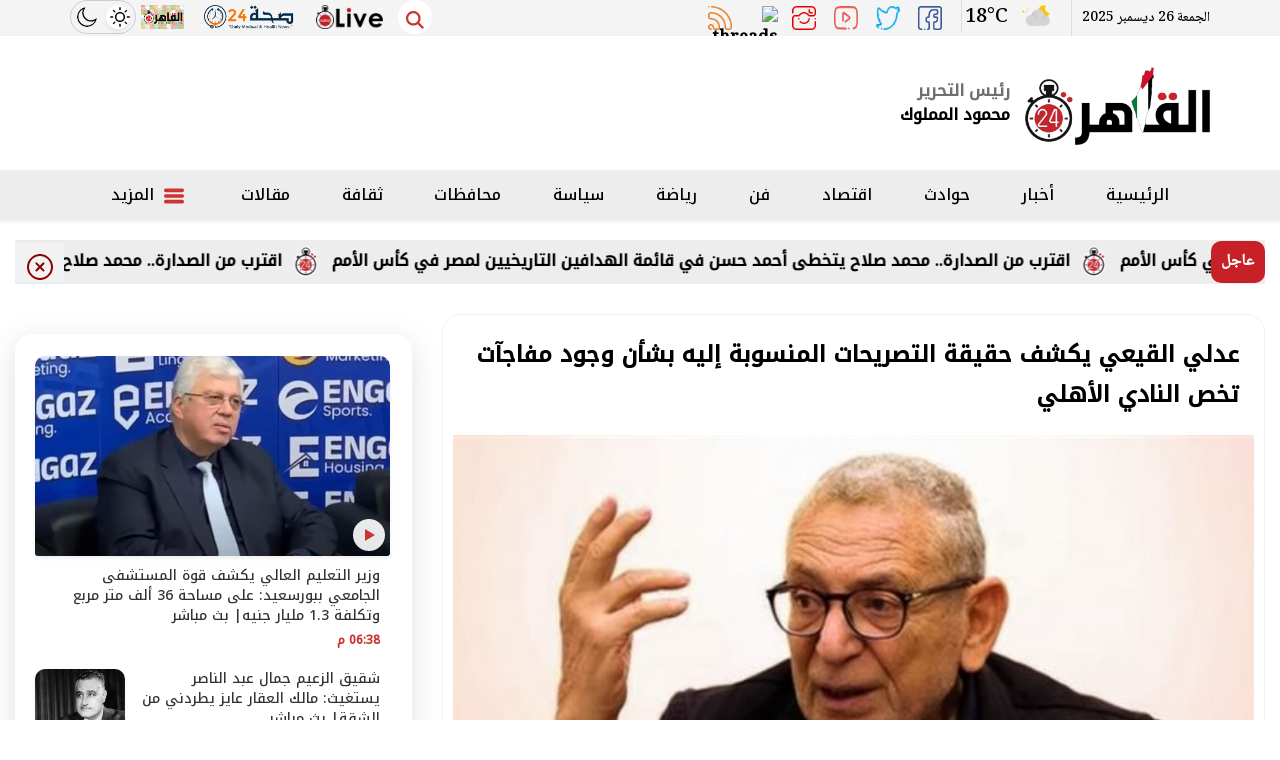

--- FILE ---
content_type: text/html; charset=utf-8
request_url: https://www.cairo24.com/1684678
body_size: 15782
content:

 <!DOCTYPE html>
<html dir="rtl" lang="ar-eg">
<!-- 
DEVELOPED BY SYNC 2020 - www.synceg.com
-->


<head>
    <meta http-equiv="Content-Type" content="text/html; charset=utf-8" /><meta http-equiv="X-UA-Compatible" content="IE=edge" /><meta charset="UTF-8">


    

<title>عدلي القيعي يكشف حقيقة التصريحات المنسوبة إليه بشأن وجود مفاجآت تخص النادي الأهلي </title>
      
<meta property="og:title" content="عدلي القيعي يكشف حقيقة التصريحات المنسوبة إليه بشأن وجود مفاجآت تخص النادي الأهلي " />
<meta property="og:type" content="article" />
<meta property="og:url" content="https://www.cairo24.com/1684678" />
<meta property="og:image" content="https://www.cairo24.com/UploadCache/libfiles/88/0/600x338o/526.jpg" />
<meta property="og:description" content=" عدلي القيعي: التصريحات التي تمت الإشارة إليها غير صحيحة بالمرة، وأنه لم يتناول في حديثه وجود مفاجآت تخص النادي خلال الفترة القادمة." />
<meta itemprop="name" content="عدلي القيعي يكشف حقيقة التصريحات المنسوبة إليه بشأن وجود مفاجآت تخص النادي الأهلي " />
<meta itemprop="description" content=" عدلي القيعي: التصريحات التي تمت الإشارة إليها غير صحيحة بالمرة، وأنه لم يتناول في حديثه وجود مفاجآت تخص النادي خلال الفترة القادمة." />
<meta name="description" content=" عدلي القيعي: التصريحات التي تمت الإشارة إليها غير صحيحة بالمرة، وأنه لم يتناول في حديثه وجود مفاجآت تخص النادي خلال الفترة القادمة." />
 
     <meta itemprop="image" content="https://www.cairo24.com/UploadCache/libfiles/88/0/600x338o/526.jpg" />

 
<meta property="article:section" content="رياضة" />
<meta property="article:published_time" content="2022-11-01T13:43:53Z" />
<meta property="article:modified_time" content="2022-11-01T13:43:53Z" />
<meta property="og:updated_time" content="2022-11-01T13:43:53Z" />

        
<meta name="keywords" content="عدلي القيعي, الاهلى, رئيس شركة الأهلي لكرة القدم, قناة الاهلي, القيعي" />

     <meta name="robots" content="max-snippet:-1, max-image-preview:large">
    <link rel="canonical" href="https://www.cairo24.com/1684678" />
       <script type="application/ld+json">
        {
            "@context": "https://schema.org",
                "@type": "BreadcrumbList",
                    "itemListElement": [{
                        "@type": "ListItem",
                        "position": 1,
                        "name": " القاهرة 24",
                        "item": "https://www.cairo24.com/"
                    }, {
                        "@type": "ListItem",
                        "position": 2,
                            "name": "رياضة - القاهرة 24",
                            "item": "https://www.cairo24.com/category/7"
                    }, {
                        "@type": "ListItem",
                        "position": 3,
                            "name": "عدلي القيعي يكشف حقيقة التصريحات المنسوبة إليه بشأن وجود مفاجآت تخص النادي الأهلي ",
                            "item":  "https://www.cairo24.com/1684678"
                    }]
        }
    </script>

        <script type="application/ld+json">
{
  "@context": "https://schema.org",
  "@type": "NewsArticle",
  "mainEntityOfPage": {
    "@type": "WebPage",
    "@id": "https://www.cairo24.com/1684678"
  },
  "headline": "عدلي القيعي يكشف حقيقة التصريحات المنسوبة إليه بشأن وجود مفاجآت تخص النادي الأهلي ",
  "description": " عدلي القيعي: التصريحات التي تمت الإشارة إليها غير صحيحة بالمرة، وأنه لم يتناول في حديثه وجود مفاجآت تخص النادي خلال الفترة القادمة.",
  "image": "https://www.cairo24.com/UploadCache/libfiles/88/0/600x338o/526.jpg",
  "datePublished": "2022-11-01T13:43:53Z",
  "dateModified": "2022-11-01T13:43:53Z",
  "publisher": {
    "@type": "Organization",
    "name": "القاهرة 24",
    "logo": {
      "@type": "ImageObject",
      "url": "https://www.cairo24.com/themes/cairo2/assets/images/logo-d.png"
    }
  },
  
  "author": [
    
    {
      "@type": "Person",
      "name": "كريم أبودقيقة"
    }
  ]

}
</script>

 
  
    <meta name="viewport" content="width=device-width, initial-scale=1.0">
  
     <link rel="preconnect" href="https://www.gstatic.com" crossorigin="">
    <link rel="preconnect" href="https://fonts.gstatic.com" crossorigin="">
    <link rel="preconnect" href="https://fonts.googleapis.com" crossorigin="">
    <link rel="preconnect" href="https://www.google.com" crossorigin="">
    <link rel="preconnect" href="https://www.facebook.com" crossorigin="">
    <link rel="preconnect" href="https://www.twitter.com" crossorigin="">
    <link rel="preconnect" href="https://www.youtube.com" crossorigin="">
 
       <link rel="preload stylesheet"
        href="https://fonts.googleapis.com/css2?family=Noto+Kufi+Arabic:wght@300;500&family=Noto+Naskh+Arabic:wght@500&display=swap"
        as="style">

    <link rel="preload stylesheet" href="/themes/cairo2/assets/css/critical.css?r=1.6" as="style">
    <link rel="preload script" href="/themes/cairo2/assets/js/lazysizes.min.js" as="script">
 


    <link rel="apple-touch-icon" sizes="57x57" href="/themes/cairo2/assets/images/favicon/apple-icon-57x57.png">
    <link rel="apple-touch-icon" sizes="60x60" href="/themes/cairo2/assets/images/favicon/apple-icon-60x60.png">
    <link rel="apple-touch-icon" sizes="72x72" href="/themes/cairo2/assets/images/favicon/apple-icon-72x72.png">
    <link rel="apple-touch-icon" sizes="76x76" href="/themes/cairo2/assets/images/favicon/apple-icon-76x76.png">
    <link rel="apple-touch-icon" sizes="114x114" href="/themes/cairo2/assets/images/favicon/apple-icon-114x114.png">
    <link rel="apple-touch-icon" sizes="120x120" href="/themes/cairo2/assets/images/favicon/apple-icon-120x120.png">
    <link rel="apple-touch-icon" sizes="144x144" href="/themes/cairo2/assets/images/favicon/apple-icon-144x144.png">
    <link rel="apple-touch-icon" sizes="152x152" href="/themes/cairo2/assets/images/favicon/apple-icon-152x152.png">
    <link rel="apple-touch-icon" sizes="180x180" href="/themes/cairo2/assets/images/favicon/apple-icon-180x180.png">
    <link rel="icon" type="image/png" sizes="192x192" href="/themes/cairo2/assets/images/favicon/android-icon-192x192.png">
    <link rel="icon" type="image/png" sizes="32x32" href="/themes/cairo2/assets/images/favicon/favicon-32x32.png">
    <link rel="icon" type="image/png" sizes="96x96" href="/themes/cairo2/assets/images/favicon/favicon-96x96.png">
    <link rel="icon" type="image/png" sizes="16x16" href="/themes/cairo2/assets/images/favicon/favicon-16x16.png">
    <link rel="manifest" href="/themes/cairo2/assets/images/favicon/manifest.json?">
    <meta name="msapplication-TileColor" content="#252863">
    <meta name="msapplication-TileImage" content="/themes/cairo2/assets/images/favicon/ms-icon-144x144.png">
    <meta name="theme-color" content="#cd3532">
    <meta property="og:site_name" content="القاهرة 24"/>
<meta property="fb:app_id" content=""/>
    <meta name="twitter:card" content="summary_large_image">
<meta name="twitter:creator" content="@cairo24_">
    
        <link
        href="https://fonts.googleapis.com/css2?family=Noto+Kufi+Arabic:wght@300;500&family=Noto+Naskh+Arabic:wght@500&display=swap"
        rel="stylesheet">

        <link rel="stylesheet" href="/themes/cairo2/assets/css/critical.css?1.8" media="all">
   <script defer   type="text/javascript" src="/themes/cairo2/assets/js/lazysizes.min.js"  ></script>
    <style>
        .nav-side-menu .menu-list .nav .nav-item a {
            color: #35373b;
        }
        .block .title  h2 {
    font-size: 20px;
    font-weight: bold;
    position: relative;
    z-index: 3;
    margin: 0;
    color: #333;
    line-height: 30px;
    padding: 3px 10px;
    padding-bottom: 12px;
}
.stick .sponser{
    background:transparent;
}
        .cairolive.topread {
            display:none;
        }
        @media(min-width: 768px){
            
        .cairolive.topread {
            display:block;
        }
        }

        .achernar__logo  img {
            display: none !important;
        }
        .adfull{
                overflow:hidden;
        }
        .adfull .cont  {
            display:block !important;
            justify-content:center;
                min-width: 100%;
                text-align:center;
                    float: right;
                    width: 100%;
                    overflow:hidden;

        }

        @media(max-width: 767px){
            .visable-auto-mobile {
               content-visibility: auto;

            }
        }
        @media (min-width: 992px){
.topstory .item-card .txt-cont h3 {
 
    height: 90px !important;
}
}
        .row{
            min-width: 100%;
        }
        @media(max-width: 767px){
         .item-li.md    .txt-cont{
             width:100%;
         }
           .item-li.md .img-cont {
               width: 100%;
           }
           .item-li.md .img-cont:after{
               padding-top:56.5%!important;
           }
              .item-li.md .txt-cont h3{
                
                      font-size: 1rem !important;
    line-height: 25px !important;
    height: auto !important;
    max-height: 150px;
            

        }
        }
      
        .admin .item .name {
            white-space: nowrap !important;
                font-size: 16px !important;
        }
        @media(min-width: 992px) {
            .topstory .item-card .txt-cont h3 {
                font-size: 27px !important;
                line-height: 42px !important;
            }

            main {
                float: right;
                width: 100%;
            }

            @media(max-width: 991px) {
                footer {
                    content-visibility: auto;
                }

                header .top {
                    display: none;
                    content-visibility: hidden;
                }
            }

            .sharePopupCont {
                content-visibility: hidden;
            }

                .sharePopupCont.active {
                    content-visibility: visible;
                }

            .social.img a {
                background: transparent !important;
            }

            header .navbar .nav-item-mobile a.logo {
                white-space: nowrap;
                display: inline-flex;
            }

                header .navbar .nav-item-mobile a.logo img {
                    display: inline-block;
                    float: none;
                }

                header .navbar .nav-item-mobile a.logo .admin {
                    width: 100px;
                    white-space: nowrap;
                    display: inline-block;
                    float: none;
                }

            .nav-side-menu .menu-list .flex-column {
                flex-direction: row !important;
            }

            @media(max-width:767px) {
                .item-li.md .txt-cont h3 {
                    font-size: 14px !important;
                    line-height: 22px !important;
                    height: 70px !important;
                    max-height: 70px !important;
                }
            }
    
       
    </style>
 
     


    
 
     
 
<!-- Google tag (gtag.js) -->
<script defer src="https://www.googletagmanager.com/gtag/js?id=UA-45126357-4"></script>
<script>
  window.dataLayer = window.dataLayer || [];
  function gtag(){dataLayer.push(arguments);}
  gtag('js', new Date());

  gtag('config', 'UA-45126357-4');
</script>
<!-- Google tag (gtag.js) -->
<script defer src="https://www.googletagmanager.com/gtag/js?id=G-MCEMSH0YGN"></script>
<script>
  window.dataLayer = window.dataLayer || [];
  function gtag(){dataLayer.push(arguments);}
  gtag('js', new Date());

  gtag('config', 'G-MCEMSH0YGN');
</script>

</head>
<body class="rtl">
        

      



<header>


    <div class="top">
        <div class="container">

            <div class="date">
                الجمعة 26 ديسمبر 2025
            </div>
            <style>
                #ww_e43db6603400b .ww-box[max-width~="768px"] .ww_col1{
                    padding:0 !important;
                }
                #ww_e43db6603400b .current-conditions svg{
                    width: 32px !important;
                    height:32px !important;
                }
                #ww_e43db6603400b .ww-box[max-width~="200px"] .current-conditions{width: 50% !important;}
                #ww_e43db6603400b .ww-box[max-width~="128px"] .current-temp{width: 50% !important; margin-top: 0 !important;}
       
             
            </style>
            <div class="weather" style="position:relative; width:100px;overflow:hidden;">
               
             

                <div id="ww_e43db6603400b"   v='1.3' loc='id' a='{"t":"responsive","lang":"ar","sl_lpl":1,"ids":["wl4439"],"font":"Arial","sl_ics":"one_a","sl_sot":"celsius","cl_bkg":"#FFFFFF00","cl_font":"#000000","cl_cloud":"#d4d4d4","cl_persp":"#2196F3","cl_sun":"#FFC107","cl_moon":"#FFC107","cl_thund":"#FF5722","cl_odd":"#00000000","sl_tof":"3","el_wfc":3,"el_nme":3}'>More forecasts: <a href="https://wetterlabs.de/wetter_deutschland/30_tage/" id="ww_e43db6603400b_u" target="_blank">Wetter 4 wochen</a></div><script async src="https://app2.weatherwidget.org/js/?id=ww_e43db6603400b"></script>
           
                    </div>
                
           

            <div class=" social  img">
                <a class=" fb " href="https://www.facebook.com/cairo24 " target=" _blank " rel=" noreferrer noopener
                                                nofollow "
                    title=" تابع علي فيسبوك ">
                    <span class=" sr-only ">facebook</span>
                    <img src="/themes/cairo2/assets/images/social/fb.png" alt="facebook"  width="24" height="24">
                </a>
                <a class=" tw " href="https://twitter.com/cairo24_" target=" _blank " rel=" noreferrer noopener nofollow " title=" تابع علي تويتر ">
                    <span class=" sr-only ">twitter</span>
                    <img src="/themes/cairo2/assets/images/social/tw.png" alt="twitter" width="64" height="56">
                </a>
                <a class="yt" href="https://www.youtube.com/channel/UCe4kZbXDz3DCbszW1rY5iUw" target=" _blank " rel=" noreferrer noopener    nofollow " title=" قناة علي يوتيوب "><span class=" sr-only ">youtube</span>

                    <img src="/themes/cairo2/assets/images/social/yt.png" alt="youtube"></a>
                <a class=" ins " href="https://www.instagram.com/cairo24/" target=" _blank " rel=" noreferrer noopener  nofollow " title=" تابع علي انستاجرام "><span class=" sr-only ">instagram</span>
                    <img src="/themes/cairo2/assets/images/social/in.png" alt="instagram"  width="24" height="24">
                </a>

                                <a href="https://www.threads.net/@cairo24" target="_blank" rel="noreferrer noopener nofollow" title="تابع    علي  "><span class="sr-only">Threads</span>
<img src="https://static.cdninstagram.com/rsrc.php/v3/yV/r/giQBh6jDlMa.png" width="28" height="28" style="    border-radius: 50%;
       width: 86%;
    height: auto;" title="threads icon">
</a>
                <a class=" rss " href="/rss.aspx" target=" _blank " title="rss feed "><span
                    class=" sr-only ">rss feed</span>
                    <img src="/themes/cairo2/assets/images/social/rss.png" alt="rss"  width="24" height="24"></a>
            </div>



            <button onclick="mode()" class="mode" aria-label="site mode">
                <svg class="icon sun">
                    <use xlink:href="/themes/cairo2/assets/images/icons.svg#sun"></use>
                </svg>
                <svg class="icon moon">
                    <use xlink:href="/themes/cairo2/assets/images/icons.svg#moon"></use>
                </svg>
            </button>
            <a href="https://cairo24.com/category/266543" class="live-logo" target="_blank">
                <img
                    src="/sl.png" width="86"
                    height="31" alt="cairo snake and ladder" loading="lazy"></a>  
            
            <a href="https://seha24.net" class="live-logo" target="_blank">
                <img
                    src="https://seha24.net/themes/health/assets/images/logo-sm.png" width="86"
                    height="31" alt="seha 24"   loading="lazy"></a>
            
            <a href="https://cairolive24.com" class="live-logo" target="_blank">
                <img
                    src="https://www.cairolive24.com/themes/cairolive/assets/images/cairolive-dark.png" width="86"
                    height="31" alt="cairolive" loading="lazy"></a>



        </div>
        <div class="search">
            <a href="#" class="btn-search" onclick="showSearch()" title=" search " rel=" noreferrer noopener nofollow ">
                <svg class="icon sun">
                    <use xlink:href="/themes/cairo2/assets/images/icons.svg#magnifying-glass"></use>
                </svg>
            </a>
        </div>





    </div>

    <div class="md">
        <div class="container">


            <div class="logo-area">

                <a href="/" class="logo" title="القاهرة 24" style="position:relative;">
                    
                  
                    
                          
                    <img class="dark-logo" src="/cairo-pl.png" width="595" height="255" alt="القاهرة 24">
                    <img class="light-logo" src="/cairo-pl.png" width="595" height="255" alt="القاهرة 24">       
                
                

                   
                </a>


                <div class="admin" style="margin-right:15px;">

                    <div class="item">
                        <div class="title">
                            رئيس التحرير
    
                        </div>
                        <div class="name ">
                            محمود المملوك
    
                        </div>
                    </div>
                </div>



            </div>

            <div class="left-area">
                  

<div class="adfull m"><div class="cont">
<script async src="https://securepubads.g.doubleclick.net/tag/js/gpt.js" crossorigin="anonymous"></script>
<div id="Header">
  <script>
    window.googletag = window.googletag || {cmd: []};
    googletag.cmd.push(function() {
    googletag.defineSlot('/1953241/cai-leader', [728, 90], 'Header').addService(googletag.pubads());
    googletag.enableServices();
    googletag.display('Header');
    });
  </script>
</div>
</div></div>
            </div>
        </div>









    </div>


    <div id="navbar" data-sticky-class="sticky" data-sticky-wrap="true">

        <nav class="navbar">
            <div class="container">


                <div class="nav-item-mobile">

                    <a href="#" class="btn   menu" data-pushbar-target="menu" title="menu"
                        rel="noreferrer noopener">
                        <svg class="icon">
                            <use xlink:href="/themes/cairo2/assets/images/icons.svg#right-align" />
                        </svg>
                    </a>

                    <a href="/" class="logo" title="القاهرة 24" style="position:relative;">
                        
                        <img src="/cairo-pl.png" width="595" height="255" loading="lazy" alt="القاهرة 24">
 
 
                        
                        <div class="admin" style="margin-right:10px;">

                            <div class="item">
                                <div class="title">
                                    رئيس التحرير
    
                                </div>
                                <div class="name ">
                                    محمود المملوك
    
                                </div>
                            </div>
                        </div>

                    </a>


                    <a href="#" class="btn   search" onclick="showSearch()" title="search"
                        rel="noreferrer noopener">
                        <svg class="icon">
                            <use xlink:href="/themes/cairo2/assets/images/icons.svg#magnifying-glass" />
                        </svg>
                    </a>
                </div>

                <div class="navbar-collapse">

                    <div class="logo-area">
                        <a href="/" class="logo" title="القاهرة 24">
                            
                         
                      
                            <img src="/cairo-pl.png" loading="lazy" title="القاهرة 24">
                        </a>



                    </div>

                 

                
                        <ul class="navbar-nav">
                            <li class="nav-item ">
                                <a href="/" class="nav-link" title=" القاهرة 24 ">
                                    
                                الرئيسية
                                </a>
                            </li>


                            
                            <li class="nav-item">
                                <a class="nav-link" href="/category/2">أخبار</a>
                            </li>
                            
                            <li class="nav-item">
                                <a class="nav-link" href="/category/3">حوادث</a>
                            </li>
                            
                            <li class="nav-item">
                                <a class="nav-link" href="/category/4">اقتصاد</a>
                            </li>
                            
                            <li class="nav-item">
                                <a class="nav-link" href="/category/6">فن</a>
                            </li>
                            
                            <li class="nav-item">
                                <a class="nav-link" href="/category/7">رياضة</a>
                            </li>
                            
                            <li class="nav-item">
                                <a class="nav-link" href="/category/8">سياسة</a>
                            </li>
                            
                            <li class="nav-item">
                                <a class="nav-link" href="/category/192215">محافظات</a>
                            </li>
                            
                            <li class="nav-item">
                                <a class="nav-link" href="/category/13">ثقافة</a>
                            </li>
                            
                            <li class="nav-item">
                                <a class="nav-link" href="/category/122">مقالات</a>
                            </li>
                            

                            <li class="nav-item">
                                <a href="#" class="nav-link" data-pushbar-target="menu" title="menu"
                                    rel="noreferrer noopener">
                                    <svg class="icon">
                                        <use xlink:href="/themes/cairo2/assets/images/icons.svg#list" />
                                    </svg>
                                    المزيد
                                </a>

                            </li>

                        </ul>
                  


                </div>





            </div>

        </nav>
    </div>



</header>



<div class="container">
<div class="searchInline" id="searchInline" >
    <form id="search-form" action="/search/term" autocomplete="off">
        <label for="search"> البحث</label>
        <input type="search" id="search" name="w" value="" aria-label="search" placeholder="  إكتب كلمة البحث هنا" />
        <div class="btns">
            <button type="submit" class="btn btn-primary" aria-label="search"> <svg class="icon">
                    <use xlink:href="/themes/cairo2/assets/images/icons.svg#magnifying-glass"></use>
                </svg> </button>
            <button type="button" class="btn cls btn-primary" aria-label="close search" onclick="showSearch()"> <svg
                    class="icon">
                    <use xlink:href="/themes/cairo2/assets/images/icons.svg#add"></use>
                </svg></button>
        </div>
    </form>

</div>

</div>
<style>
    .cls .icon {
            -webkit-transform: rotate(45deg);
    transform: rotate(45deg);
    }
</style>

<div class="icon-menu">
    <div class="icon-menu-item">
        <a href="/category/2" title="أخبار">
            <div class="icon-cont">
                <svg class="icon">
                    <use xlink:href="/themes/cairo2/assets/images/sprite.svg#star"></use>
                </svg>
            </div>
            <div class="name">
                أخبار
            </div>
        </a>
    </div>
    <div class="icon-menu-item" title="حوادث">
        <a href="/category/3">
            <div class="icon-cont">
                <svg class="icon">
                    <use xlink:href="/themes/cairo2/assets/images/sprite.svg#car-crash"></use>
                </svg>

            </div>
            <div class="name">
                حوادث
            </div>
        </a>
    </div>
    <div class="icon-menu-item" title="رياضة">
        <a href="/category/7">
            <div class="icon-cont">
                <svg class="icon">
                    <use xlink:href="/themes/cairo2/assets/images/sprite.svg#futbol"></use>
                </svg>

            </div>
            <div class="name">
                رياضة
            </div>
        </a>
    </div>
    <div class="icon-menu-item" title="فن">
        <a href="/category/6">
            <div class="icon-cont">
                <svg class="icon">
                    <use xlink:href="/themes/cairo2/assets/images/sprite.svg#mortar-pestle"></use>
                </svg>

            </div>
            <div class="name">
                فن
            </div>
        </a>
    </div>
    <div class="icon-menu-item" title="سياسة">
        <a href="/category/8">
            <div class="icon-cont">
                <svg class="icon">
                    <use xlink:href="/themes/cairo2/assets/images/sprite.svg#building-columns"></use>
                </svg>

            </div>
            <div class="name">
                سياسة
            </div>
        </a>
    </div>
    <div class="icon-menu-item" title="اقتصاد">
        <a href="/category/4">
            <div class="icon-cont">
                <svg class="icon">
                    <use xlink:href="/themes/cairo2/assets/images/sprite.svg#briefcase"></use>
                </svg>

            </div>
            <div class="name">
                اقتصاد
            </div>
        </a>
    </div>

    <div class="icon-menu-item">
        <a href="/category/192215" title="محافظات">
            <div class="icon-cont">

                <image src="/themes/cairo2/assets/images/eg.svg" alt="محافظات" width="15" height="15" class="icon" loading="lazy">
              

            </div>
            <div class="name">
                محافظات 
            </div>
        </a>
    </div>

    
</div>



<script type="text/javascript">
     var searchInline = document.getElementById('searchInline');
       var forminput =  document.getElementById("search");
        function showSearch() {
            event.preventDefault();
            toggleClass(searchInline);
             
            if(!hasClass(searchInline, 'active')){
            document.getElementById("search").reset();
             
            }else{
                document.getElementById("search").focus();
            }
           
        }

        function toggleClass(el) {
            el.classList.toggle('active');
        }

         function hasClass(el, className) {
                return el.classList ? el.classList.contains(className) : new RegExp('\\b' + className + '\\b').test(el.className);
            }
</script>



<style>
    .sponser-cont{
        display:none;
    }

    @media(min-width: 1480px){
  .sponser-cont{
        display:block;
    }
    }
</style>

<div class="container">

    <div class="sponser-cont" style="float: right; width:100%; z-index: 333;">
        <div class="stick stick-r" style="height: 0;" >
            <div class="sponser right  " id="stick-r" data-margin-top="60px">  
       

<div class="adfull m"><div class="cont">
<script async src="https://securepubads.g.doubleclick.net/tag/js/gpt.js" crossorigin="anonymous"></script>
<div id="SkyR">
  <script>
    window.googletag = window.googletag || {cmd: []};
    googletag.cmd.push(function() {
    googletag.defineSlot('/1953241/cai160r', [160, 600], 'SkyR').addService(googletag.pubads());
    googletag.enableServices();
    googletag.display('SkyR');
    });
  </script>
</div>
</div></div>
                
   </div>
        </div>
        <div class="stick stick-l" style="height: 0;">
            <div class="sponser left  " id="stick-l" data-margin-top="60px">
     
    

<div class="adfull m"><div class="cont">
<script async src="https://securepubads.g.doubleclick.net/tag/js/gpt.js" crossorigin="anonymous"></script>
<div id="SkyL">
  <script>
    window.googletag = window.googletag || {cmd: []};
    googletag.cmd.push(function() {
    googletag.defineSlot('/1953241/cai160l', [160, 600], 'SkyL').addService(googletag.pubads());
    googletag.enableServices();
    googletag.display('SkyL');
    });
  </script>
</div>
</div></div>

            </div>
        </div>



    </div>
</div>





    <sections  >
        <div class="container">
      


 





<div class="bc" id="breaking" >
    <div  style="  display: flex; min-width:100%;    align-items: center;  justify-content: space-between;">
        <div class="title"> عاجل </div>
        <div class="cont">
            <div class="marquee3k" data-speed="1.25" data-reverse="R To L" data-pausable="true" dir="ltr">
                <div>
                    
 
                    <a href="/2342437">
    اقترب من الصدارة.. محمد صلاح يتخطى أحمد حسن في قائمة الهدافين التاريخيين لمصر في كأس الأمم            
    </a>
     
 
                </div>

            </div>
        </div>

        <div class="close" style="z-index:99">
            <button type="button"  onclick="hideBN()" id="close-bc"   aria-label="close breaking">
                <svg class="icon">
                    <use xlink:href="/themes/cairo/assets/images/icons.svg#add"></use>
                </svg></button>
        </div>
    </div>
</div>

<script src="/themes/cairo/assets/js/marquee3k.min.js"></script>
<style>
    .bc{
            background: #ededed;
    }
  .bc .close .icon  {

        width: 26px;
    height: 26px;
    margin-top: 10px;
    fill:darkred;
    }
 .bc .cont a:before{
     top:5px!important;

  }
  .bc .close {
          float: none;
    display: inline-flex;
    height: 100%;
    top: auto;
    right: auto;
    justify-content: center;
    align-items: center;
  }
    .bc .cont {
        width: calc(100% - 83px);
    }
   .bc .close {
        width: 50px;
        background: #f2f2f2;
        text-align: center;
        position: relative;
        float: none;
        display: inline-flex;
        height: 100%;
        top: auto;
        right: auto;
        justify-content: center;
        align-items: center;
    }
 
</style>
<script>
    Marquee3k.init({
        selector: 'marquee3k', // define a custom classname
    });

    window.onresize = function() {
        Marquee3k.refreshAll();
    };

    function hideBN() {

        var bn = document.getElementById('breaking');

        bn.style.display = 'none';


    }
</script> 




        </div>
    </sections>

    
   
  


   


    
     


  


   
   
    
    <main>



  <link rel="preload" href="/UploadCache/libfiles/88/0/600x338o/526.jpg" as="image">

 <link rel="preload" href="/themes/cairo2/assets/css/article.css?r=1.4" as="style">
    <link rel="stylesheet" href="/themes/cairo2/assets/css/article.css?r=1.4" media="all">

 
<style>
article.cont .adfull .cont {
 
        padding: 0 !important;
    display: inline-block;
  
    border-radius: 0 !important;
    box-shadow: none;
    margin: 0 !important;
    background: transparent !important;
    float: none !important;
}
@media(max-width: 560px){
 article.cont {
     padding:0 !important;
 }
}
    figure.table table{
          border-collapse: collapse;
  width: 100%;
  text-align:right !important;
 font-size:14px !important;

    }

    figure.table table td,     figure.table table th {
          border: 1px solid #ddd;
  padding: 8px;
    }

       figure.table table  tr:nth-child(even){background-color: #f2f2f2;}

       figure.table table     tr:hover {background-color: #ddd;}

          figure.table table    th {
  padding-top: 12px;
  padding-bottom: 12px;
  text-align: left;
  background-color: #ff0000;
  color: white;
}
    figure.media{
        float: right;
        margin:0;
        padding:0;
        min-width:100%;
     
        text-align:center;
        max-width:100%;
        overflow:hidden;
    }
    .embed-wrap{
        margin-right:0 !important;
    }
    .share-pop , .post-actions {
        position: relative;
        overflow: visible;

    }

    .sharePopupCont {
        position: absolute;
        width: 180px;
        left: 0;

    
        border-radius: 10px;
        box-shadow: 1px 1px 10px rgba(0, 0, 0, 0.1);
        display: none;
        transition: all .5s ease-in-out;
        opacity: 0;

        background: #fff;
        bottom: 0;
        z-index: -1;
    }


 .sharePopupCont .share-cont {
     display: flex;
     justify-content: center;
     align-items: center;
 }
    .sharePopupCont .share-cont a.close{
        background: red;
        color: #fff;
        fill: #fff;
        width: 30px;
        height: 30px;
        display: inline-flex;
        text-align: center;
        line-height: 29px;
        justify-content: center;
        align-items: center;
        border-radius: 30px;

    }

    #sharePop.active {
        display: block;
        opacity: 1;
        z-index: 333;



    }

    .sharePopupCont .share-cont .social {
        display: inline-flex;
        width: auto; 
       
    }
</style>
           
 
 
   <div id="fb-root"></div>



 
<div class="container">
 
  
 
<div class="row">


    <div class="col-lg-8 ">
   <div class="block news-article">
    


      
  

                
       <article  class="cont">

  
           

<div class="adfull m"><div class="cont">
<script async src="https://securepubads.g.doubleclick.net/tag/js/gpt.js" crossorigin="anonymous"></script>
<div id="Inner1">
  <script>
    window.googletag = window.googletag || {cmd: []};
    googletag.cmd.push(function() {
    googletag.defineSlot('/1953241/Cai300V', [300, 250], 'Inner1').addService(googletag.pubads());
    googletag.enableServices();
    googletag.display('Inner1');
    });
  </script>
</div>
</div></div>  





    

   
<h1>عدلي القيعي يكشف حقيقة التصريحات المنسوبة إليه بشأن وجود مفاجآت تخص النادي الأهلي </h1> 





 


  
                     
                    

               
<figure class="main-img">
<img class="lazyload"
    src="/themes/cairo2/assets/images/no.jpg"  
    width="1200" height="630"
    data-src="/UploadCache/libfiles/88/0/600x338o/526.jpg"
    alt="عدلي القيعي "/> 
<figcaption class="brief">
     <div class="cat"> رياضة </div>
عدلي القيعي 
</figcaption>
</figure>
 
 

 <div class="post-actions">

     
            
                       <div class="authors" rel="author">
                            <svg class="icon">  <use xlink:href="themes/cairo2/assets/images/sprite.svg#user"></use>   </svg>

 <a href="/writer/1378" title="كريم أبودقيقة">
        
          

        كريم أبودقيقة</a>

                           

                                    


                                </div>
                      
   

     <div class="time">

            <svg class="icon">  <use xlink:href="themes/cairo2/assets/images/sprite.svg#clock"></use>   </svg>

          الثلاثاء 01/نوفمبر/2022 - 01:43 م 

     </div>

       <div class="favorite">
                                     <button type="button"  rel="noreferrer noopener     nofollow">
                                         أضف للمفضلة
                                        <svg class="icon">
                                            <use xlink:href="themes/cairo2/assets/images/sprite.svg#bookmark"></use>
                                        </svg>
                                     </button>

                                 </div>

       <div class="share-pop">
                                
                                  
                                
                                
                                    <button type="button" class="share-desktop"  onclick="showShare()"  >
                                        شارك
                                        <svg class="icon">
                                            <use xlink:href="/themes/cairo2/assets/images/icons.svg#share-button"></use>
                                        </svg>
                                    </button>
                                
                                  
                                
                                
                                    <button class="mobile-native share-native" type="button" rel="noreferrer noopener  nofollow">
                                        شارك
                                        <svg class="icon">
                                            <use xlink:href="/themes/cairo2/assets/images/icons.svg#share-button"></use>
                                        </svg>
                                    </button>
                                
                                
                                
                                
                                </div>

    <div class="sharePopupCont" id="sharePop">
    
        <div class="share-cont">
            <button type="button" class="close" onclick="showShare()"> x </button>
            <div class=" social img">
                <a class=" fbshare " href="" target=" _blank "
                    rel=" noreferrer noopener     nofollow " title=" تابع علي فيسبوك ">
                    <span class=" sr-only "> facebook</span>
                    <img src="/themes/cairo2/assets/images/social/fb.png" alt="fb" loading="lazy">
    
                </a>
                <a class=" twshare " href="" target=" _blank " rel=" noreferrer noopener nofollow "
                    title=" تابع علي تويتر ">
                    <span class=" sr-only ">twitter</span>
                    <img src="/themes/cairo2/assets/images/social/tw.png" alt="tw"  loading="lazy">
    
                </a>
    
                <a class=" whatsapp " href="" target=" _blank " rel=" noreferrer noopener nofollow " title="  rss feed "><span
                        class=" sr-only ">rss feed</span>
                    <img src="/themes/cairo2/assets/images/social/wa.png" alt="tw"  loading="lazy"></a>
            </div>
    
    
    
    
        </div>
    
    
    
    </div>


 </div>


               <div class="a280">

      


<div class="adfull m"><div class="cont">
<script async src="https://securepubads.g.doubleclick.net/tag/js/gpt.js" crossorigin="anonymous"></script>
<div id="gpt-passback">
  <script>
    window.googletag = window.googletag || {cmd: []};
    googletag.cmd.push(function() {
    googletag.defineSlot('/1953241/cailive300-250', [300, 250], 'gpt-passback').addService(googletag.pubads());
    googletag.enableServices();
    googletag.display('gpt-passback');
    });
  </script>
</div>
</div></div>  </div>

         
           



<div class="paragraph-list">

 
    

 
      
     


                               
<p>نفى المهندس <a href="https://www.cairo24.com/1684545">عدلي القيعي</a>، رئيس شركة الأهلي لكرة القدم، كافة التصريحات التي نسبها البعض إليه خلال ظهوره على شاشة قناة الأهلي أمس، والتي تناولتها بعض المواقع الإلكترونية ووسائل التواصل الاجتماعي من مصادر غير دقيقة.</p><h3><span style="color:hsl(0،75%،60%);">عدلي القيعي ينفي التصريحات المنسوبة إليه</span></h3><p>وقال القيعي عبر تصريحات للموقع الرسمي للنادي، إن هذه التصريحات التي تمت الإشارة إليها غير صحيحة، موضحا أنه لم يتناول في حديثه وجود مفاجآت تخص النادي خلال الفترة المقبلة.</p><p>وكان انتشر تصريح منسوب إلى عدلي القيعي، بشأن وجود مفاجآت تخص النادي الأهلي خلال الساعات المقبلة، وأنها ستسعد جماهير القلعة الحمراء، لكن هذا ما نفاه رئيس شركة الأهلي لكرة القدم.&nbsp;</p><p>على جانب آخر، يواصل الفريق الأول لكرة القدم بالنادي الأهلي تدريباته، استعدادًا لخوض مباراة الداخلية المقبلة في الجولة الثالثة لمسابقة الدوري المقرر لها غدًا الأربعاء.</p><p>واستأنف الأهلي تدريباته صباح أمس على ملعب التتش بالجزيرة، وذلك بعد انتهاء الراحة ‏السلبية التي حصل عليها اللاعبون لمدة 24 ساعة، وخاض اللاعبون جانبًا من التدريبات ‏البدنية في الجيم، قبل انطلاق المران الجماعي، الذي بدأ باجتماع مصغر للجهاز الفني مع ‏اللاعبين.‏</p><p>ومن المنتظر أن يعلن السويسري مارسيل كولر، المدير الفني للفريق الأول لكرة القدم بالنادي الأهلي، قائمة الفريق عقب انتهاء مران اليوم، استعدادا للدخول في معسكر مغلق قبل مباراة الداخلية.</p>



    </div>
 
 

        
        
              

<div class="adfull m"><div class="cont">

<a href="https://whatsapp.com/channel/0029Va0yDitJf05YxLQ7wR0B" target="_blank">
    
        <img  src="/Upload/ads/0/0/197.jpg" width="800"  height="378" alt="ads" loading="lazy" />
    
</a>

</div></div>
      
            <style>
                        .follow-google {
    padding: 1.6rem;
    margin: 2rem 0;
    border-radius: 0.4rem;
    clear: both;
    display: flex;
    background: rgba(204,204,204,.14);
}

                        .follow-google a {
    display: flex;
    justify-content: center;
    align-items: center;
}

                        .follow-google a i {
    width: 3.2rem;
    height: 2.6rem;
    background-image: url(/themes/cairo2/assets/images/icon-google-news.svg);
    display: inline-block;
    background-repeat: no-repeat;
    background-size: contain;
    margin-left: 10px;
}
                    </style>
                         <div class="follow-google">
                                <a target="_blank" rel="noreferrer" class="text" href="https://news.google.com/s/CBIw5f683yc?sceid=EG:ar&sceid=EG:ar"  >
                                    <i></i>
                                    تابعوا آخر أخبار القاهرة 24 عبر Google News
                                </a>
                            </div>
                            
 <style>
     .keywords a{
         margin:0 6px !important;
             padding: 0 6px !important;
     }
     .keywords{
         flex-wrap:wrap;
         padding-top:10px;
     }
    @media(max-width: 768px){

        .keywords ul {
            width: 100%;
        }
    }
 </style>
<div class="keywords">
    
    <ul>

<li><a   href="/keyword/16524" title="عدلي القيعي">عدلي القيعي</a></li>

<li><a   href="/keyword/8" title="الاهلى">الاهلى</a></li>

<li><a   href="/keyword/564192" title="رئيس شركة الأهلي لكرة القدم">رئيس شركة الأهلي لكرة القدم</a></li>

<li><a   href="/keyword/51088" title="قناة الاهلي">قناة الاهلي</a></li>

<li><a   href="/keyword/59693" title="القيعي">القيعي</a></li>

        </ul>

    <div class="social  img">
    <a class="  fbshare" href=" https://www.facebook.com/ " target=" _blank " rel=" noreferrer noopener     nofollow "
        title=" تابع علي فيسبوك ">
        <span class=" sr-only "> facebook</span>
        <img src="/themes/cairo2/assets/images/social/fb.png" width="32" height="32" alt="fb" loading="lazy">

    </a>
    <a class="  twshare " href=" https://twitter.com/ " target=" _blank "  rel=" noreferrer noopener nofollow "
        title=" تابع علي تويتر ">
        <span class=" sr-only ">twitter</span>
        <img src="/themes/cairo2/assets/images/social/tw.png" alt="tw" width="32" height="32" loading="lazy">

    </a>

    <a class="  whatsapp " href="# " target=" _blank " rel=" noreferrer noopener nofollow " title="  whatsapp  "><span
            class=" sr-only ">whats</span>
        <img src="/themes/cairo2/assets/images/social/wa.png"  width="32" height="32" alt="wa" loading="lazy"></a>
</div>
</div>


        
    </article>

        </div>

        <style>

            .btns-cont {
                float: right;
                width: 100%;
                display:flex;
                justify-content:center;
                align-items:center;
                flex-wrap:wrap;
                margin-bottom:10px;
                background:#f2f2f2;
                border-radius:10px;
                border:1px solid #dcdcdc;
            }
            .btn-logo {
                display:inline-flex;
                justify-content:center;
                align-items:center;
                background:#fff;
                border-radius:10px;
                border:1px solid #dcdcdc;
                padding:5px 10px;
                height:60px;
                margin:10px;
            }
               .btn-logo img{
                   display:inline-block;
                   height: 50px;
                   width: auto;
               }
        </style>
        <div class="btns-cont">
        <h5>
            تابع مواقعنا 
        </h5>
             <a href="https://seha24.net" class="btn-logo" target="_blank">
                <img
                    src="https://seha24.net/themes/health/assets/images/logo-sm.png" width="86"
                    height="31" alt="seha 24"   loading="lazy"></a>
                    <a href="https://www.cairolive24.com/" class="btn-logo" target="_blank">
                <img
                    src="https://www.cairolive24.com/themes/cairolive/assets/images/cairolive-dark.png" width="86"
                    height="31" alt="cairolive"   loading="lazy"></a>
            </div>
         
                     
        
   





                    

                       
                       


            
            

        </div>

    <div class="col-lg-4 visable-auto-mobile">
               

<div class="adfull m"><div class="cont">
<script async src="https://securepubads.g.doubleclick.net/tag/js/gpt.js" crossorigin="anonymous"></script>
<div id="Col1">
  <script>
    window.googletag = window.googletag || {cmd: []};
    googletag.cmd.push(function() {
    googletag.defineSlot('/1953241/cai300left', [300, 250], 'Col1').addService(googletag.pubads());
    googletag.enableServices();
    googletag.display('Col1');
    });
  </script>
</div>
</div></div>














<div class="block  cairolive ">
             
               <div class="cont">
                   
                   <div class="item-card">
    <a href="https://www.cairolive24.com/2212038">
    <div class="img-cont">
        <div class="icn-ply"></div>

        <img class="lazyload" 
            src="/themes/cairo/assets/images/no.jpg"
            data-src="https://www.cairolive24.com/UploadCache/libfiles/157/3/600x338o/746.jpg" width="740" height="416" 
            alt="live    "/>
                           
    </div>
                        
    <div class="txt-cont">
                           
        <h3>
وزير التعليم العالي يكشف قوة المستشفى الجامعي ببورسعيد: على مساحة 36 ألف متر مربع وتكلفة 1.3 مليار جنيه| بث مباشر                  
        </h3>
          <time class="time">  06:38 م </time>
    </div>
    </a>
</div>
                    

 
<div class="item-li">
    <a href="https://www.cairolive24.com/2212037"  target="_blank" >
    <div class="img-cont">
        <div class="icn-ply"></div>

        <img class="lazyload" src="/themes/cairo/assets/images/no.jpg" 
            data-src="https://www.cairolive24.com/UploadCache/libfiles/157/3/600x338o/745.jpg"
            width="740" height="416" alt="live"/>
                           
    </div>
                        
    <div class="txt-cont">
                           
        <h3>
شقيق الزعيم جمال عبد الناصر يستغيث: مالك العقار عايز يطردني من الشقة| بث مباشر                  
        </h3>
          <time class="time">  05:49 م </time>
    </div>
    </a>
</div>
 
 

 
<div class="item-li">
    <a href="https://www.cairolive24.com/2212036"  target="_blank" >
    <div class="img-cont">
        <div class="icn-ply"></div>

        <img class="lazyload" src="/themes/cairo/assets/images/no.jpg" 
            data-src="https://www.cairolive24.com/UploadCache/libfiles/157/3/600x338o/744.jpg"
            width="740" height="416" alt="live"/>
                           
    </div>
                        
    <div class="txt-cont">
                           
        <h3>
البيت وقع عليهم.. مصرع 3 أشخاص خلال التنقيب عن الآثار بالفيوم | بث مباشر                  
        </h3>
          <time class="time">  05:47 م </time>
    </div>
    </a>
</div>
 
 

                   

            <div class="more">
                              <a href="https://www.cairolive24.com" class="more" target="_blank" title="">     المزيد من

                                    <img src="https://www.cairolive24.com/themes/cairolive/assets/images/cairolive-dark.png"
                                        width="86" height="31" alt="cairolive" loading="lazy"></a>
                        </div>         
</div>

  
</div>



<div class="adv300">
    <div class="cont">
        

<div class="adfull m"><div class="cont">
<div id="Col3">
  <script>
    window.googletag = window.googletag || {cmd: []};
    googletag.cmd.push(function() {
    googletag.defineSlot('/1953241/caiInner3', [300, 250], 'Col3').addService(googletag.pubads());
    googletag.enableServices();
    googletag.display('Col3');
    });
  </script>
</div>
</div></div>
    </div>

</div>



<div class="adfull m"><div class="cont">
<script async src="https://securepubads.g.doubleclick.net/tag/js/gpt.js" crossorigin="anonymous"></script>
<div id="gpt-passback5lnm">
  <script>
    window.googletag = window.googletag || {cmd: []};
    googletag.cmd.push(function() {
    googletag.defineSlot('/1953241/newleftside300x250', [300, 250], 'gpt-passback5lnm').addService(googletag.pubads());
    googletag.enableServices();
    googletag.display('gpt-passback5lnm');
    });
  </script>
</div>
</div></div>


<div class="block  cairolive topread">


    <div class="title">
       
            <h2>   الأكثر مشاهدة</h2> 
      
    </div>
            
        
                  
                  <div class="cont">
                     
                           

 

                     <div class="item-li  ">
                        <a href="/2342383">
                           <div class="img-cont">
                              <img class="lazyload" src="/themes/cairo/assets/images/no.jpg" data-src="/UploadCache/libfiles/173/6/200x112o/686.png" alt="" />
                           </div>
                      
                              <div class="txt-cont">
                                 
                                 <h3>   نتيجة مباراة مصر وجنوب إفريقيا في كأس الأمم.. تقدم الفراعنة بهدف بالشوط الأول وطرد محمد هاني
                                 </h3>
                              </div>
                      
                        </a>
                     </div>


 

                     <div class="item-li  ">
                        <a href="/2342367">
                           <div class="img-cont">
                              <img class="lazyload" src="/themes/cairo/assets/images/no.jpg" data-src="/UploadCache/libfiles/173/4/200x112o/3.jpg" alt="" />
                           </div>
                      
                              <div class="txt-cont">
                                 
                                 <h3>   أهداف مباراة مصر وجنوب إفريقيا في كأس أمم إفريقيا.. صلاح يتقدم للفراعنة
                                 </h3>
                              </div>
                      
                        </a>
                     </div>


 

                     <div class="item-li  ">
                        <a href="/2342324">
                           <div class="img-cont">
                              <img class="lazyload" src="/themes/cairo/assets/images/no.jpg" data-src="/UploadCache/libfiles/173/6/200x112o/253.jpg" alt="" />
                           </div>
                      
                              <div class="txt-cont">
                                 
                                 <h3>   القنوات الناقلة بث مباشر لمباراة مصر وجنوب إفريقيا في كأس أمم إفريقيا 2025.. شاهد المنتخب لحظة بلحظة
                                 </h3>
                              </div>
                      
                        </a>
                     </div>


 

                     <div class="item-li  ">
                        <a href="/2341953">
                           <div class="img-cont">
                              <img class="lazyload" src="/themes/cairo/assets/images/no.jpg" data-src="/UploadCache/libfiles/173/6/200x112o/196.jpg" alt="" />
                           </div>
                      
                              <div class="txt-cont">
                                 
                                 <h3>   10 معلومات عن سيدة الأعمال دينا طلعت
                                 </h3>
                              </div>
                      
                        </a>
                     </div>


 

                     <div class="item-li  ">
                        <a href="/2342399">
                           <div class="img-cont">
                              <img class="lazyload" src="/themes/cairo/assets/images/no.jpg" data-src="/UploadCache/libfiles/173/3/200x112o/221.jpg" alt="" />
                           </div>
                      
                              <div class="txt-cont">
                                 
                                 <h3>   لقاء ناري.. كيفية مشاهدة مباراة المغرب ضد مالي بث مباشر عبر القنوات الناقلة
                                 </h3>
                              </div>
                      
                        </a>
                     </div>


 

                     <div class="item-li  ">
                        <a href="/2342417">
                           <div class="img-cont">
                              <img class="lazyload" src="/themes/cairo/assets/images/no.jpg" data-src="/UploadCache/libfiles/173/6/200x112o/728.jpeg" alt="" />
                           </div>
                      
                              <div class="txt-cont">
                                 
                                 <h3>   محمد الشناوي رجل مباراة مصر وجنوب إفريقيا
                                 </h3>
                              </div>
                      
                        </a>
                     </div>


 

                     <div class="item-li  ">
                        <a href="/2342252">
                           <div class="img-cont">
                              <img class="lazyload" src="/themes/cairo/assets/images/no.jpg" data-src="/UploadCache/libfiles/173/6/200x112o/540.jpg" alt="" />
                           </div>
                      
                              <div class="txt-cont">
                                 
                                 <h3>   موعد مباراة مصر وجنوب أفريقيا اليوم في كأس أمم إفريقيا 2025.. اعرف القنوات الناقلة
                                 </h3>
                              </div>
                      
                        </a>
                     </div>


 

                     <div class="item-li  ">
                        <a href="/2341875">
                           <div class="img-cont">
                              <img class="lazyload" src="/themes/cairo/assets/images/no.jpg" data-src="/UploadCache/libfiles/173/6/200x112o/101.webp" alt="" />
                           </div>
                      
                              <div class="txt-cont">
                                 
                                 <h3>   سيدة أعمال.. هل يستعد عمرو أديب للزواج بعد طلاق لميس الحديدي؟
                                 </h3>
                              </div>
                      
                        </a>
                     </div>

                     
                     
                       
                     
                     
                  </div>
                  
                  
                  
                
            
            
         </div>












    </div>





</div>
</div>
   <script type="text/javascript">

       var share = document.getElementById('sharePop');

       function showShare() {
           event.preventDefault();
           toggleClass(share);
       }

       function toggleClass(el) {
           el.classList.toggle('active');
       }

   </script>

<script>
    document.addEventListener('DOMContentLoaded', function () {
        var urls = document.querySelectorAll('.paragraph-list a');
        var imgs = document.querySelectorAll('.paragraph-list img');
        var ifrms = document.querySelectorAll('.paragraph-list iframe');

        for (var i = 0; i < urls.length; i++) {

            urls[i].setAttribute('target', '_blank');
        }

        for (var i = 0; i < imgs.length; i++) {

            imgs[i].setAttribute('loading', 'lazy');
        }
        for (var i = 0; i < ifrms.length; i++) {

            ifrms[i].setAttribute('loading', 'lazy');
        }


    });
</script>

<script>
    var url = "https://www.cairo24.com/1684678";
    var title = "عدلي القيعي يكشف حقيقة التصريحات المنسوبة إليه بشأن وجود مفاجآت تخص النادي الأهلي ";
    var desc = '';

    var fbBtn = document.getElementsByClassName("fbshare");
    var twBtn = document.getElementsByClassName("twshare");
    var waBtn = document.getElementsByClassName("whatsapp");
    var tgBtn = document.getElementsByClassName("telegram");
    var vibBtn = document.getElementsByClassName("viber");
    var mailBtn = document.getElementsByClassName("mail");

    for (var i = 0; i < fbBtn.length; i++) {
        fbBtn[i].href = "https://www.facebook.com/sharer/sharer.php?u=" + url;
    }

    for (var i = 0; i < twBtn.length; i++) {
        twBtn[i].href = 'https://twitter.com/intent/tweet?text=' + title + url;
    }

    for (var i = 0; i < waBtn.length; i++) {
        waBtn[i].href = "whatsapp://send?text=" + title + " " + url;
    }

    for (var i = 0; i < tgBtn.length; i++) {
        tgBtn[i].href = "https://telegram.me/share/url?url=" + url + "&text=" + title;
    }

    for (var i = 0; i < vibBtn.length; i++) {
        vibBtn[i].href = "viber://forward?text=" + title + " " + url;
    }

    for (var i = 0; i < mailBtn.length; i++) {
        mailBtn[i].href = 'mailto:?body=' + encodeURIComponent(url) + '%0A%0A' + encodeURIComponent(desc) +
            '&subject=' + encodeURIComponent(title) + '';
    }

    var NativeShareBtn = document.getElementsByClassName("share-native");
    for (var i = 0; i < NativeShareBtn.length; i++) {
        NativeShareBtn[i].addEventListener('click', function () {

            if (typeof navigator.share === 'undefined') {
                log("No share API available!");
            } else {
                navigator.share({
                    title: '' + title + '',
                    url: '' + url + '',
                    text: '' + desc + ''
                })

                    .then(function () {
                        log("Share success!");
                    })
                    .catch(function () {
                        log("Share failure!");
                    });
            }
        });



    }
</script>

<script type="text/javascript">
    replaceOembeds();

    function replaceOembeds() {
        var allEmbeds = document.getElementsByTagName("OEMBED");

        while (allEmbeds.length != 0) {
            replaceOembedWithHtml(allEmbeds[0], extractLinkFromOembed(allEmbeds[0]));
            allEmbeds = document.getElementsByTagName("OEMBED");
        }

        runYoutubeLazyLoad();
  
   window.onscroll = function () {
    
    
           loadAPI();
           window.onscroll = null;
    
   }   
     //   loadfbApi();
    }

    function replaceOembedWithHtml(element, sourceData) {
        if (sourceData.source.toLowerCase() === "youtube") {
            var html = '<div class="yt-embed"><div class="embed-wrap">' +
                '<div class="embed-container">' +
                '<div class="youtube" data-embed="' + sourceData.id + '">' +
                '<div class="play-button"> ' +
                '<svg class="icon"><use xlink:href="/themes/cairo2/assets/images/icons.svg#youtube"></use></svg>' +
                '</div>' +
                '</div></div></div></div>';

            replaceElementWithHtml(element, html);
        } else if (sourceData.source.toLowerCase() === "instagram") {
            var html = '<div class="instagram-embed"><iframe class="lazyload" width="320" height="440" data-src="https://instagram.com/p/' + sourceData.id + '/embed" frameborder="0"></iframe></div>';

            replaceElementWithHtml(element, html);
        } else if (sourceData.source.toLowerCase() === "twitter") {
            var html = '<div class="tw-embed"><iframe border=0 frameborder=0 height=250 width=550 src="https://twitframe.com/show?url=' + encodeURI(sourceData.url) + '"></iframe></div>';
            replaceElementWithHtml(element, html);
        } else if (sourceData.source.toLowerCase() === "facebook") {
            var html = '<div class="fb-embed"><div class="fb-video" data-href="' + sourceData.url + '" data-width="500" data-allowfullscreen="true" data-autoplay="true" data-show-captions="true"></div></div>'
            replaceElementWithHtml(element, html);
        } else {
            replaceElementWithHtml(element, "");
        }

    }

    function extractLinkFromOembed(element) {
        return getUrlSource(element.getAttribute("url"));
    }

    function getUrlSource(url) {
        var ytRegex = /http(?:s?):\/\/(?:www\.)?youtu(?:be\.com\/watch\?v=|\.be\/)([\w\-\_]*)(&(amp;)?‌​[\w\?‌​=]*)?/;
        var instaRegex = /(https?:\/\/www\.)?instagram\.com(\/p\/(\w+)\/?)/;
        var twitterRegex = /twitter\.com\/.*\/status(?:es)?\/([^\/\?]+)/;
        var fbRegex = /^https?:\/\/www\.facebook\.com.*\/(video(s)?|watch|story|posts)(\.php?|\/).+$/;

        if (ytRegex.test(url)) {
            return {
                source: "Youtube",
                url: url,
                id: ytRegex.exec(url)[1]
            };
        }

        if (instaRegex.test(url)) {
            return {
                source: "Instagram",
                url: url,
                id: instaRegex.exec(url)[3]
            };
        }

        if (twitterRegex.test(url)) {
            return {
                source: "Twitter",
                url: url,
                id: twitterRegex.exec(url)[1]
            };
        }

        if (fbRegex.test(url)) {
            return {
                source: "Facebook",
                url: url,
                id: fbRegex.exec(url)[1]
            };
          
        }

        return {
            source: "Unknown",
            url: url,
            id: ""
        };
    }

    function replaceElementWithHtml(element, html) {
        var str = html;
        var Obj = element; //any element to be fully replaced
        if (Obj.outerHTML) { //if outerHTML is supported
            Obj.outerHTML = str; ///it's simple replacement of whole element with contents of str var
        } else { //if outerHTML is not supported, there is a weird but crossbrowsered trick
            var tmpObj = document.createElement("div");
            tmpObj.innerHTML = '<!--THIS DATA SHOULD BE REPLACED-->';
            ObjParent = Obj.parentNode; //Okey, element should be parented
            ObjParent.replaceChild(tmpObj, Obj); //here we placing our temporary data instead of our target, so we can find it then and replace it into whatever we want to replace to
            ObjParent.innerHTML = ObjParent.innerHTML.replace('<div><!--THIS DATA SHOULD BE REPLACED--></div>', str);
        }
    }
    function loadfbApi() {
        var js = document.createElement('script');
        js.src =
            'https://connect.facebook.net/en_US/sdk.js#xfbml=1&version=v3.2';
        document.body.appendChild(js);
    }
    function runYoutubeLazyLoad() {
        /// youtube lazyload
        var youtube = document.querySelectorAll(".youtube");

        for (var i = 0; i < youtube.length; i++) {

            var source = "https://img.youtube.com/vi/" + youtube[i].dataset.embed +
                "/0.jpg";

            var image = new Image();
            image.src = "/themes/cairo2/assets/images/no.jpg";
            image.classList.add('lazyload');
            image.setAttribute("data-src", source);
            image.setAttribute("alt", "youtube");
            image.addEventListener("load", function () {
                youtube[i].appendChild(image);
            }(i));

            youtube[i].addEventListener("click", function () {

                var iframe = document.createElement("iframe");

                iframe.setAttribute("frameborder", "0");
                iframe.setAttribute("allowfullscreen", "");
                iframe.setAttribute("src", "https://www.youtube.com/embed/" + this.dataset
                    .embed + "?rel=0&showinfo=0&autoplay=1");

                this.innerHTML = "";
                this.appendChild(iframe);
            });
        };
    }
</script>

<script>
 

    /*
    window.onscroll = function () {
        var rect = document.getElementById('comments').getBoundingClientRect();
        if (rect.top < window.innerHeight) {
            loadAPI();
            window.onscroll = null;
        }
    }
    */
</script>



        









 
    
  </main>

        
<footer>

    <div class="container">


    <div class="row">
        <div class="col-lg-3  col-12">
            <a class="footer-logo" href="/" title="Cairo24"> <img  
                    src="/themes/cairo2/assets/images/logo-w.png" width="150"   loading="lazy" alt="">
                </a>
                <div class="right" style="    padding: 20px 20px 0; direction:rtl;
    color:#fff;"> جميع الحقوق محفوظة للقاهرة
    24
    </div>
                <div class="footer-connect" style="display: flex;
    flex-direction: row;
    justify-content: center;
    align-items: center;
    font-size: 14px;">

     <a href="https://www.cairo24.com/1870797"  ><span style="color: #bf2026;">من نحن</span></a>  
          

            <span class="v-line" style="background-color: #fff; display: block;
    height: 22px;
    width: 1px;
 
    margin: 7px 10px;"></span>
     <a href="https://www.cairo24.com/1933396" style="    color: #a0a0a0;"> <span  style="color: #bf2026;">للتواصل معنا</span></a>
                    
                    <span class="v-line"
                        style="background-color: #fff; display: block;
    height: 22px;
    width: 1px;
 
    margin: 7px 10px;"></span> 
    
    <a href="https://www.cairo24.com/1933396"  ><span style="color: #bf2026;">للاعلان معنا</span></a> </div>
    
        </div>
                       

        <style>
            .footer-display{
                display:none;
            }

             .footer-mobile li {
                 padding:0 15px;
             }
            @media(min-width:767px){
                .footer-mobile{
                    display:none;
                }
                   .footer-display{
                display:block;
            }
            }
        </style>

        <div class="col-lg-7 footer-mobile">
            <ul class="footer-list " style="display:inline-flex;  flex-direction:row; flex-wrap:wrap; justify-content:center;">
                        
                        <li>
                            <a  href="/category/2">أخبار</a>
                        </li>
                        
                        <li>
                            <a  href="/category/3">حوادث</a>
                        </li>
                        
                        <li>
                            <a  href="/category/4">اقتصاد</a>
                        </li>
                        
                        <li>
                            <a  href="/category/6">فن</a>
                        </li>
                        
                        <li>
                            <a  href="/category/7">رياضة</a>
                        </li>
                        
                        <li>
                            <a  href="/category/8">سياسة</a>
                        </li>
                        
                        <li>
                            <a  href="/category/192215">محافظات</a>
                        </li>
                        
                        <li>
                            <a  href="/category/13">ثقافة</a>
                        </li>
                        
                        <li>
                            <a  href="/category/122">مقالات</a>
                        </li>
                        
                        <li>
                            <a  href="/category/2192">فيديو</a>
                        </li>
                        
                        <li>
                            <a  href="/category/29795">صحة وطب</a>
                        </li>
                        
                        <li>
                            <a  href="/category/29802">البومات الصور</a>
                        </li>
                        
                        <li>
                            <a  href="/category/12">تقارير وتحقيقات</a>
                        </li>
                        
                        <li>
                            <a  href="/category/266506">كايرو لايت</a>
                        </li>
                        
                        <li>
                            <a  href="/category/266522">دين وفتوى</a>
                        </li>
                        
                        <li>
                            <a  href="/category/266526">تعليم</a>
                        </li>
                        
                        <li>
                            <a  href="/category/266528">سيارات</a>
                        </li>
                        
                        <li>
                            <a  href="/category/266527">خدمات</a>
                        </li>
                        
                    </ul>
        </div>
        <div class="col-lg-7 col-12 footer-display">
            <div class="row">
                <div class="col-lg-3 col-md-6 col-6">
                    <ul class="footer-list">
                        
                        <li>
                            <a  href="/category/2">أخبار</a>
                        </li>
                        
                        <li>
                            <a  href="/category/3">حوادث</a>
                        </li>
                        
                        <li>
                            <a  href="/category/4">اقتصاد</a>
                        </li>
                        
                        <li>
                            <a  href="/category/6">فن</a>
                        </li>
                        
                        <li>
                            <a  href="/category/7">رياضة</a>
                        </li>
                        
                    </ul>
                </div>
                <div class="col-lg-3 col-md-6 col-6">
                    <ul class="footer-list">
                          
                        <li>
                            <a  href="/category/8">سياسة</a>
                        </li>
                        
                        <li>
                            <a  href="/category/192215">محافظات</a>
                        </li>
                        
                        <li>
                            <a  href="/category/13">ثقافة</a>
                        </li>
                        
                        <li>
                            <a  href="/category/122">مقالات</a>
                        </li>
                        
                        <li>
                            <a  href="/category/2192">فيديو</a>
                        </li>
                        
                    </ul>
                </div>
                <div class="col-lg-3 col-md-6 col-6">
                    <ul class="footer-list">
                           
                        <li>
                            <a  href="/category/29795">صحة وطب</a>
                        </li>
                        
                        <li>
                            <a  href="/category/29802">البومات الصور</a>
                        </li>
                        
                        <li>
                            <a  href="/category/12">تقارير وتحقيقات</a>
                        </li>
                        
                        <li>
                            <a  href="/category/266506">كايرو لايت</a>
                        </li>
                        
                        <li>
                            <a  href="/category/266522">دين وفتوى</a>
                        </li>
                        
                    </ul>
                </div>
                <div class="col-lg-3 col-md-6 col-6">
                    <ul class="footer-list">
                    </ul>
                </div>
            </div>
        </div>
        <div class="col-lg-2  col-12">
             
                 <div class=" social  img">
                <a class=" fb " href="https://www.facebook.com/cairo24 " target=" _blank " rel=" noreferrer noopener
                                                nofollow "
                    title=" تابع علي فيسبوك ">
                    <span class=" sr-only ">facebook</span>
                    <img src="/themes/cairo2/assets/images/social/fb.png" alt="facebook">
                </a>
                <a class=" tw " href="https://twitter.com/cairo24_" target=" _blank " rel=" noreferrer noopener nofollow " title=" تابع علي تويتر ">
                    <span class=" sr-only ">twitter</span>
                    <img src="/themes/cairo2/assets/images/social/tw.png" alt="twitter">
                </a>
                <a class="yt" href="https://www.youtube.com/channel/UCe4kZbXDz3DCbszW1rY5iUw" target=" _blank " rel=" noreferrer noopener    nofollow " title=" قناة علي يوتيوب "><span class=" sr-only ">youtube</span>

                    <img src="/themes/cairo2/assets/images/social/yt.png" alt="youtube"></a>
                <a class=" ins " href="https://www.instagram.com/cairo24/" target=" _blank " rel=" noreferrer noopener  nofollow " title=" تابع علي انستاجرام "><span class=" sr-only ">instagram</span>
                    <img src="/themes/cairo2/assets/images/social/in.png" alt="instagram">
                </a>

                <a href="https://www.threads.net/@cairo24" target="_blank" rel="noreferrer noopener nofollow" title="تابع    علي  "><span class="sr-only">Threads</span>
<img src="https://static.cdninstagram.com/rsrc.php/v3/yV/r/giQBh6jDlMa.png" width="28" height="28" style="    border-radius: 50%;
     width: 86%;
    height: auto;" title="threads icon">
</a>
                <a class=" rss " href="/rss.aspx" target=" _blank " title="rss feed "><span
                    class=" sr-only ">rss feed</span>
                    <img src="/themes/cairo2/assets/images/social/rss.png" alt="rss"></a>
            </div>

             
        </div>
    </div>





    </div>

   
 

    <div class="copy">
<div class="container">
© 2021 cairo24.com All Rights Reserved. |<a href="https://synceg.com" title="sync solutions" target="_blank" rel="noreferrer noopener"> <img src="/themes/cairo/assets/images/sync.svg" width="80" height="21" loading="lazy" alt="sync solutions">
</a>
</div>
</div>
    </footer>

<style>
    .social.img a {
        background:transparent !important;
    }
</style>
<!-- side-nav-->
<div class="menu-nav" data-pushbar-id="menu" data-pushbar-direction="left" style="left: 0;
    transform: translateZ(0) translateX(-100%);">

    <div class="nav-side-menu">
        <div class="brand">
            <a href="/" class="logo" title="القاهرة 24"><img src="/themes/cairo2/assets/images/logo-d.png " width="101" height="30" alt="القاهرة 24" loading="lazy"></a>
            <button type="button" aria-label="close" class="close" data-pushbar-close style="display:inline-flex; justify-content:center;align-items:center;">
                <svg class="icon">
                    <use xlink:href="/themes/cairo2/assets/images/icons.svg#add"></use>
                </svg>
            </button>
        </div>
  
        <div class="menu-list" style="height: calc(100% - 166px);">
           
            <ul class="nav flex-column" style="margin:0;">

                <li class="nav-item">
                            <a class="nav-link" href="/" title="القاهرة 24"> الرئيسية</a>
                        </li>
                         
                        <li class="nav-item">
                            <a class="nav-link" href="/category/2">أخبار</a>
                        </li>
                        
                        <li class="nav-item">
                            <a class="nav-link" href="/category/3">حوادث</a>
                        </li>
                        
                        <li class="nav-item">
                            <a class="nav-link" href="/category/4">اقتصاد</a>
                        </li>
                        
                        <li class="nav-item">
                            <a class="nav-link" href="/category/6">فن</a>
                        </li>
                        
                        <li class="nav-item">
                            <a class="nav-link" href="/category/7">رياضة</a>
                        </li>
                        
                        <li class="nav-item">
                            <a class="nav-link" href="/category/8">سياسة</a>
                        </li>
                        
                        <li class="nav-item">
                            <a class="nav-link" href="/category/192215">محافظات</a>
                        </li>
                        
                        <li class="nav-item">
                            <a class="nav-link" href="/category/13">ثقافة</a>
                        </li>
                        
                        <li class="nav-item">
                            <a class="nav-link" href="/category/122">مقالات</a>
                        </li>
                        
                        <li class="nav-item">
                            <a class="nav-link" href="/category/2192">فيديو</a>
                        </li>
                        
                        <li class="nav-item">
                            <a class="nav-link" href="/category/29795">صحة وطب</a>
                        </li>
                        
                        <li class="nav-item">
                            <a class="nav-link" href="/category/29802">البومات الصور</a>
                        </li>
                        
                        <li class="nav-item">
                            <a class="nav-link" href="/category/12">تقارير وتحقيقات</a>
                        </li>
                        
                        <li class="nav-item">
                            <a class="nav-link" href="/category/266506">كايرو لايت</a>
                        </li>
                        
                        <li class="nav-item">
                            <a class="nav-link" href="/category/266522">دين وفتوى</a>
                        </li>
                        
                        <li class="nav-item">
                            <a class="nav-link" href="/category/266526">تعليم</a>
                        </li>
                        
                        <li class="nav-item">
                            <a class="nav-link" href="/category/266528">سيارات</a>
                        </li>
                        
                        <li class="nav-item">
                            <a class="nav-link" href="/category/266527">خدمات</a>
                        </li>
                        



                </ul>



</div>

          
            <div class=" social  img">
                <a   href="https://www.facebook.com/cairo24 " target=" _blank " rel=" noreferrer noopener
                                                nofollow "
                    title=" تابع علي فيسبوك ">
                    <span class=" sr-only ">facebook</span>
                    <img src="/themes/cairo2/assets/images/social/fb.png" alt="facebook">
                </a>
                <a  href="https://twitter.com/cairo24_" target=" _blank " rel=" noreferrer noopener nofollow " title=" تابع علي تويتر ">
                    <span class=" sr-only ">twitter</span>
                    <img src="/themes/cairo2/assets/images/social/tw.png" alt="twitter">
                </a>
                <a  href="https://www.youtube.com/channel/UCe4kZbXDz3DCbszW1rY5iUw" target=" _blank " rel=" noreferrer noopener    nofollow " title=" قناة علي يوتيوب "><span class=" sr-only ">youtube</span>

                    <img src="/themes/cairo2/assets/images/social/yt.png" alt="youtube"></a>
                <a   href="https://www.instagram.com/cairo24/" target=" _blank " rel=" noreferrer noopener  nofollow " title=" تابع علي انستاجرام "><span class=" sr-only ">instagram</span>
                    <img src="/themes/cairo2/assets/images/social/in.png" alt="instagram">
                </a>

                                <a href="https://www.threads.net/@cairo24" target="_blank" rel="noreferrer noopener nofollow" title="تابع    علي  "><span class="sr-only">Threads</span>
<img src="https://static.cdninstagram.com/rsrc.php/v3/yV/r/giQBh6jDlMa.png" width="28" height="28" style="    border-radius: 50%;
       width: 86%;
    height: auto;" title="threads icon">
</a>
                <a   href="/rss.aspx" target=" _blank " title="rss feed "><span
                    class=" sr-only ">rss feed</span>
                    <img src="/themes/cairo2/assets/images/social/rss.png" alt="rss"></a>
            </div>


        </div>
    </div>
 
 
     
    <style>
        .stick-btm .adfull .cont{
            display:block;
        }
    </style>
     <script defer type="text/javascript" src="/themes/cairo2/assets/js/core-min.js?r=1.3"></script>



  

<script>(function(){function c(){var b=a.contentDocument||a.contentWindow.document;if(b){var d=b.createElement('script');d.innerHTML="window.__CF$cv$params={r:'9b42890fdf30fcd9',t:'MTc2Njc3MjYzMQ=='};var a=document.createElement('script');a.src='/cdn-cgi/challenge-platform/scripts/jsd/main.js';document.getElementsByTagName('head')[0].appendChild(a);";b.getElementsByTagName('head')[0].appendChild(d)}}if(document.body){var a=document.createElement('iframe');a.height=1;a.width=1;a.style.position='absolute';a.style.top=0;a.style.left=0;a.style.border='none';a.style.visibility='hidden';document.body.appendChild(a);if('loading'!==document.readyState)c();else if(window.addEventListener)document.addEventListener('DOMContentLoaded',c);else{var e=document.onreadystatechange||function(){};document.onreadystatechange=function(b){e(b);'loading'!==document.readyState&&(document.onreadystatechange=e,c())}}}})();</script></body>
</html>

--- FILE ---
content_type: text/html; charset=utf-8
request_url: https://www.google.com/recaptcha/api2/aframe
body_size: 267
content:
<!DOCTYPE HTML><html><head><meta http-equiv="content-type" content="text/html; charset=UTF-8"></head><body><script nonce="I2GZ3ynt1f5hywPhLOgp2Q">/** Anti-fraud and anti-abuse applications only. See google.com/recaptcha */ try{var clients={'sodar':'https://pagead2.googlesyndication.com/pagead/sodar?'};window.addEventListener("message",function(a){try{if(a.source===window.parent){var b=JSON.parse(a.data);var c=clients[b['id']];if(c){var d=document.createElement('img');d.src=c+b['params']+'&rc='+(localStorage.getItem("rc::a")?sessionStorage.getItem("rc::b"):"");window.document.body.appendChild(d);sessionStorage.setItem("rc::e",parseInt(sessionStorage.getItem("rc::e")||0)+1);localStorage.setItem("rc::h",'1766772636907');}}}catch(b){}});window.parent.postMessage("_grecaptcha_ready", "*");}catch(b){}</script></body></html>

--- FILE ---
content_type: text/css
request_url: https://www.cairo24.com/themes/cairo2/assets/css/article.css?r=1.4
body_size: 2171
content:
.cnc1 .item-card .txt-cont{overflow:hidden}@media(min-width: 992px){.cnc1 .item-card .txt-cont{height:130px}}.cnc1 .item-card .txt-cont h3{height:auto;max-height:60px}@media(min-width: 768px){.cnc1 .item-card .txt-cont h3{font-size:20px;line-height:30px}}.cnc1 .item-card .txt-cont p{display:none;height:40px}@media(min-width: 992px){.cnc1 .item-card .txt-cont p{display:block}}.cnc1 .item-li .txt-cont h3{height:60px;font-weight:500}.cnc2 .item-li.md .txt-cont h3{font-size:1.45rem;line-height:32px;height:150px;max-height:150px}@media(max-width: 991px){.cnc3 .item-li.md .img-cont{width:120px}}@media(max-width: 991px){.cnc3 .item-li.md .txt-cont{width:calc(100% - 120px)}.cnc3 .item-li.md .txt-cont h3{max-height:90px;height:90px;font-size:20px;line-height:25px}}.cnc3 .item-li.md .txt-cont h3{font-size:20px;height:auto;max-height:150px;line-height:28px}.cnc3 .item-li .txt-cont h3{height:90px;line-height:22px}.block.news-article{padding:0}.block.news-article .title{background:transparent;text-align:center;margin-bottom:-25px}.block.news-article .title h2{float:none;display:inline-block}.post-actions{float:right;width:100%;display:flex;justify-content:space-between;padding:0 10px;margin:10px;flex-wrap:wrap;vertical-align:baseline}.post-actions>div{padding:0 5px;background:#fcfafa;display:flex;justify-content:center;align-items:center;padding:5px;margin:5px;font-size:10px;border:1px solid #f0f0f0;border-radius:14px;font-family:"Noto Naskh Arabic",sans-serif;font-size:15px !important}.post-actions>div .icon{fill:#cd3532;width:15px;height:15px;margin:0 5px}.post-actions>div *,.post-actions>div>a{font-family:"Noto Naskh Arabic",sans-serif;font-size:13px !important}.post-actions .share-pop .share-desktop{display:none}@media(min-width: 992px){.post-actions .share-pop .share-desktop{display:block}}@media(min-width: 992px){.post-actions .share-pop .mobile-native{display:none}}article.cont{background:#fff;padding:0;padding-top:30px;box-shadow:none !important;border:1px solid #f0f0f0;padding:0 10px !important}article.cont .cat-name{background:#cd3532;color:#fff;padding:3px 20px;border-radius:40px;float:right;font-size:16px;display:block;margin-bottom:10px;clear:both}@media(min-width: 768px){article.cont .cat-name{font-size:20px}}article.cont .pre-title{float:right;width:100%;padding:0 15px;font-size:16px}@media(min-width: 1200px){article.cont .pre-title{font-size:18px;font-weight:bold;color:#000}}article.cont h1{float:right;width:100%;margin-bottom:20px;padding:0 15px;font-size:18px;line-height:32px}@media(min-width: 1200px){article.cont h1{font-size:23px;line-height:40px}}article.cont .author{float:right;position:relative;font-weight:bold;color:#000 !important;fill:#000;width:100%;line-height:44px;border-bottom:1px solid #000}@media(min-width: 450px){article.cont .author{width:auto}}article.cont .author a{color:#000;fill:#000}article.cont .article-author{float:right;width:100%;padding:5px 20px;margin-bottom:20px;border-top:1px solid #dcdcdc;border-bottom:1px solid #dcdcdc}article.cont .article-author .img-cont{width:100px;border-radius:50%}article.cont .article-author .img-cont:after{padding-top:100%}article.cont .article-author .name{width:calc(100% - 100px);float:right;font-weight:bold;line-height:100px;padding-right:30px}article.cont .publish{float:right;width:100%;margin-bottom:20px}article.cont .publish .item{line-height:42px;display:inline-block;font-size:14px;font-weight:bold;color:#444}article.cont .publish .item .icon{fill:#000}article.cont .publish .item strong{color:#000}article.cont .share-top{float:left;width:100%}@media(min-width: 450px){article.cont .share-top{width:auto;margin:5px}}article.cont .share-top .post-share{border-bottom:1px solid #000;border-left:1px solid #000;border-right:1px solid #000;border-top-left-radius:0;border-top-right-radius:0;width:100%}@media(min-width: 450px){article.cont .share-top .post-share{width:auto;border-radius:30px;border:1px solid #000}}article.cont .share-top .post-share .mobile-native{color:#fff;fill:#fff;background:#000;border:0}@media(min-width: 768px){article.cont .share-top{width:auto}}article.cont figure.main-img{float:right;width:100%;overflow:hidden;margin:0;position:relative;padding-bottom:30px}article.cont figure.main-img:after{content:"";display:block;width:100%;padding-top:56.25%}article.cont figure.main-img img{position:absolute;top:0;left:0;right:0;bottom:0;width:100%;height:100%;-o-object-fit:cover;object-fit:cover;transition:all .34s ease-in-out}article.cont figure.main-img figcaption{position:absolute;bottom:0;left:0;width:auto;font-size:14px;padding:2px 4px;z-index:33;text-align:center;background:#cd3532;width:100%;color:#fff;text-align:right}article.cont figure.main-img figcaption .cat{top:auto;bottom:15px;right:auto;left:15px;padding:0 30px;border-radius:50px;background:#f2f2f2;color:#333}article.cont figure.main-img figcaption .cat:before{content:"";float:left;display:block;width:14px;height:14px;border-radius:50%;background:#cd3532;margin-left:-25px;margin-top:4px}article.cont figure.img-inline{width:90%;margin:10px 5%;text-align:center;position:relative;padding-bottom:30px}article.cont figure.img-inline img{display:inline-block;height:100%;width:auto;max-width:100%;-o-object-fit:contain;object-fit:contain;transition:all .34s ease-in-out}article.cont figure.img-inline figcaption{width:100%;font-size:14px;z-index:33;text-align:center;background:rgba(255,255,255,.6)}.paragraph-list{float:right;width:100%;line-height:1.8}.paragraph-list h2{font-size:large;font-weight:bold;border-bottom:1px solid #dcdcdc;color:#cd3532;padding-right:20px}.paragraph-list a{color:#cd3532}.paragraph-list ::marker{color:#cd3532}.paragraph-list p{padding:0 15px;text-align:justify}@media(min-width: 768px){.paragraph-list p{font-size:18px;line-height:1.9}}@media(min-width: 1400px){.paragraph-list p{font-size:20px;line-height:1.8}}.paragraph-list .embed-wrap{width:90%;text-align:center;justify-content:center;padding:0 !important;background:#000;position:relative;float:right;margin-right:5%;margin-bottom:20px}.paragraph-list .embed-wrap.twitter{background:#fff}.paragraph-list .embed-wrap.twitter .twitter-tweet{display:inline-block !important}.paragraph-list .embed-wrap.twitter .twitter-tweet iframe{width:100% !important;max-width:550px !important}.paragraph-list .embed-wrap.pdf{height:80vh}.paragraph-list .embed-wrap.pdf iframe{position:absolute;top:0;left:0;width:100%;height:100%;border:0}.paragraph-list .embed-wrap img{position:absolute;top:0;left:0;width:100%;height:100%;-o-object-fit:cover;object-fit:cover}.paragraph-list .embed-wrap .play-button{position:absolute;top:42%;left:46%;z-index:3333;background:rgba(255,255,255,.7);width:70px;height:58px;fill:#d00000;border-radius:18px;z-index:22;cursor:pointer}.paragraph-list .embed-wrap .play-button .icon{width:100%;height:auto}.paragraph-list .embed-container{position:relative;padding:0 !important;margin-bottom:20px;overflow:hidden;width:100%;max-width:960px;display:inline-block}.paragraph-list .embed-container::after{content:"";display:block;width:100%;padding-top:56.75%}.paragraph-list .embed-container iframe,.paragraph-list .embed-container object,.paragraph-list .embed-container embed{position:absolute;top:0;left:0;width:100%;height:100%}.paragraph-list iframe{max-width:100%;align-self:center}.paragraph-list a{color:#000}.paragraph-list a:hover{text-decoration:underline}.share-bottom{float:right;width:100%;border-top:1px solid #dcdcdc}.keywords{float:right;width:100%;border-top:1px solid #f0f0f0;padding:0 15px;text-align:center;display:flex}.keywords .social{display:inline-flex;width:145px}.keywords .social a{padding:0;border-radius:4px;border:0}.keywords .name{float:right;width:100%;text-align:right;margin-right:15px;display:none}.keywords ul{list-style:none;margin:0;padding:0;width:calc(100% - 150px);display:inline-flex;flex-wrap:wrap}.keywords ul li{list-style:none;display:inline}.keywords a{display:inline-block;overflow:hidden;text-overflow:ellipsis;white-space:nowrap;padding:0 5px;background:#fcfafa;justify-content:center;align-items:center;padding:5px;margin:3px 10px;font-size:10px;border:1px solid #f0f0f0;border-radius:14px;font-family:"NotoNaskhArabic-SemiBold";font-size:15px}.keywords a:hover{background:#f4f4f4;border:1px solid #000}.related-inline{float:right;width:100%;border-top:2px solid #cd3532;border-bottom:2px solid #cd3532;padding:10px;margin-bottom:20px}.related-inline .col-sm-6:last-child .item-li{border-bottom:0}.related-inline .item-li{margin:0;margin-bottom:10px;border-bottom:1px solid #dcdcdc;padding-bottom:10px}.related-inline .item-li .img-cont:after{padding-top:100%}.related-inline .item-li .txt-cont h3{height:90px;font-size:16px;line-height:22px}@media(min-width: 571px){.related-inline .item-li{margin-bottom:0;border-bottom:0}}.photo{float:right;width:100%;margin-bottom:20px}.photo #primary-slider .item-card{margin-bottom:0}.photo #primary-slider .item-card .img-cont img{text-align:center;position:relative;top:auto;left:auto;display:inline-block;width:auto;max-width:100%;max-height:500px;right:auto;bottom:auto}@media(min-width: 768px){.photo #primary-slider .item-card{position:relative}.photo #primary-slider .item-card .txt-cont h3{font-size:14px;line-height:24px;height:auto;max-height:24px}}.photo #secondary-slider{padding:20px 0;background:#000}.photo #secondary-slider .splide__slide.is-active{border:0 !important}.photo #secondary-slider .item-card{margin:0}.photo #secondary-slider .item-card .img-cont:after{padding-top:100px}.topread-col{background:#f4f4f4}@media(min-width: 1200px){.topread-col .row.col-2{grid-template-columns:100% !important}}.topread-col .item-li .img-cont{float:left}.post-share{border-radius:20px}.news-post .social{flex-wrap:wrap !important}.post-share a,.post-share .mobile-native{width:32px !important;height:32px !important;line-height:28px !important}.post-share .sharetitle,.post-share .mobile-native{display:inline-block;border:1px solid #a52239;border-radius:30px;line-height:28px;height:32px;width:auto !important;font-weight:bold;color:#a52239;fill:#a52239;margin:5px;padding:0 5px}.post-share a .icon{width:20px !important;height:20px !important}.post-share .sharetitle{display:none}@media(min-width: 768px){.post-share .sharetitle{display:inline-block}}.news-post .post-tags{border-top:2px solid #dcdcdc;border-radius:4px;padding:5px}.news-post .post-tags .name{float:right;width:100%;line-height:18px;font-weight:bold}.news-post .post-tags a{font-size:14px;border-radius:30px;padding:2px 5px;background:#fff}.news-post .post-share{width:auto;background:#fff}.share-inline{float:right;width:100%;text-align:center}.share-inline .post-share{float:none;display:inline-block}.ratio{position:relative;overflow:hidden}.ratio:after{content:"";display:block;width:100%;padding-top:56.25%}.ratio img{position:absolute;top:0;left:0;right:0;bottom:0;width:100%;height:100%;-o-object-fit:cover;object-fit:cover}.breadcrumb{display:flex;flex-wrap:wrap;padding:.75rem 1rem;margin-bottom:1rem;list-style:none;background-color:#e9ecef;border-radius:0;margin-bottom:10px}.rtl .breadcrumb-item+.breadcrumb-item,[dir=rtl] .breadcrumb-item+.breadcrumb-item{padding-right:.5rem;padding-left:0;color:#6c757d;content:"/"}.rtl .breadcrumb-item+.breadcrumb-item::before,[dir=rtl] .breadcrumb-item+.breadcrumb-item::before{padding-right:0;padding-left:.5rem}.breadcrumb-item+.breadcrumb-item::before{display:inline-block;padding-right:.5rem;color:#6c757d;content:"/"}

/*# sourceMappingURL=article.css.map */

--- FILE ---
content_type: text/css
request_url: https://www.cairo24.com/themes/cairo2/assets/css/critical.css?1.8
body_size: 9962
content:
*{font-family:"Noto Naskh Arabic",serif;-webkit-text-size-adjust:100%}body{font-family:"Noto Naskh Arabic",sans-serif;font-weight:500;letter-spacing:0 !important;font-style:normal}h1,h2,h3,h4,h5,h6,a,.admin *,.cat,.time,time{font-family:"Noto Kufi Arabic",sans-serif;font-weight:600}picture,.img-cont{position:relative;display:block;width:100%;z-index:1;float:right}picture:after,.img-cont:after{content:"";display:block;width:100%;padding-top:56.25%}picture img,.img-cont img{position:absolute;top:0;left:0;right:0;bottom:0;width:100%;height:100%;-o-object-fit:cover;object-fit:cover}a{text-decoration:none;transition:all .3s ease 0s;color:#000}a:hover{color:#cd3532}html{box-sizing:border-box;text-rendering:optimizeLegibility;-webkit-font-smoothing:antialiased !important;-webkit-tap-highlight-color:transparent;-ms-text-size-adjust:100%;-webkit-text-size-adjust:100%;-webkit-font-smoothing:antialiased;-moz-osx-font-smoothing:grayscale;-webkit-text-size-adjust:100%;-webkit-tap-highlight-color:transparent}.bg-gradient{background:#26aad2;background:linear-gradient(to bottom, #26aad2 0%, #01789d 100%)}.swiper-button-next,.swiper-button-prev{color:#000 !important}img{max-width:100%;height:auto}.hide{display:none}.sr-only{position:absolute;width:1px;height:1px;padding:0;margin:-1px;overflow:hidden;clip:rect(0, 0, 0, 0);white-space:nowrap;border:0}svg.icon{width:18px;height:18px;max-width:100%;max-height:100%;transition:all .35s}svg{overflow:hidden;vertical-align:middle}.hide,.d-none{display:none}*,*::before,*::after{box-sizing:border-box}.btn{display:inline-block;margin-bottom:0;font-weight:400;text-align:center;vertical-align:middle;touch-action:manipulation;cursor:pointer;background-image:none;border:1px solid transparent;white-space:nowrap;padding:6px 12px;font-size:16px;line-height:1.42857;border-radius:0;-webkit-user-select:none;-moz-user-select:none;-ms-user-select:none;user-select:none}h1,h2,h3,h4,h5{margin:0}body{margin:0;padding:0;background:#fff}button{outline:0;border:0;outline:0;background:transparent;cursor:pointer}button:hover,button:focus{outline:0}button.btn-primary{background:#000;color:#fff}button.btn-primary:hover{background:#cd3532;color:#fff}.form-control{display:block;width:100%;height:36px;padding:6px 12px;font-size:16px;line-height:1.42857;color:#909090;background-color:#fff;background-image:none;border:1px solid #ccc;border-radius:0;box-shadow:inset 0 1px 1px rgba(0,0,0,.075);transition:border-color ease-in-out .15s,box-shadow ease-in-out .15s}.swiper-container{overflow:hidden}html{box-sizing:border-box;-ms-overflow-style:scrollbar}*,*::before,*::after{box-sizing:border-box}.container,.container-fluid,.container-xl,.container-lg,.container-md,.container-sm{width:100%;padding-right:15px;padding-left:15px;margin-right:auto;margin-left:auto}@media(min-width: 576px){.container-sm,.container{max-width:540px}}@media(min-width: 768px){.container-md,.container-sm,.container{max-width:720px}}@media(min-width: 992px){.container-lg,.container-md,.container-sm,.container{max-width:960px}}@media(min-width: 1200px){.container-xl,.container-lg,.container-md,.container-sm,.container{max-width:1140px}}.row{display:flex;flex-wrap:wrap;margin-right:-15px;margin-left:-15px}.no-gutters{margin-right:0;margin-left:0}.no-gutters>.col,.no-gutters>[class*=col-]{padding-right:0;padding-left:0}.col-xl,.col-xl-auto,.col-xl-12,.col-xl-11,.col-xl-10,.col-xl-9,.col-xl-8,.col-xl-7,.col-xl-6,.col-xl-5,.col-xl-4,.col-xl-3,.col-xl-2,.col-xl-1,.col-lg,.col-lg-auto,.col-lg-12,.col-lg-11,.col-lg-10,.col-lg-9,.col-lg-8,.col-lg-7,.col-lg-6,.col-lg-5,.col-lg-4,.col-lg-3,.col-lg-2,.col-lg-1,.col-md,.col-md-auto,.col-md-12,.col-md-11,.col-md-10,.col-md-9,.col-md-8,.col-md-7,.col-md-6,.col-md-5,.col-md-4,.col-md-3,.col-md-2,.col-md-1,.col-sm,.col-sm-auto,.col-sm-12,.col-sm-11,.col-sm-10,.col-sm-9,.col-sm-8,.col-sm-7,.col-sm-6,.col-sm-5,.col-sm-4,.col-sm-3,.col-sm-2,.col-sm-1,.col,.col-auto,.col-12,.col-11,.col-10,.col-9,.col-8,.col-7,.col-6,.col-5,.col-4,.col-3,.col-2,.col-1{position:relative;width:100%;padding-right:15px;padding-left:15px}.col{flex-basis:0;flex-grow:1;max-width:100%}.row-cols-1>*{flex:0 0 100%;max-width:100%}.row-cols-2>*{flex:0 0 50%;max-width:50%}.row-cols-3>*{flex:0 0 33.3333333333%;max-width:33.3333333333%}.row-cols-4>*{flex:0 0 25%;max-width:25%}.row-cols-5>*{flex:0 0 20%;max-width:20%}.row-cols-6>*{flex:0 0 16.6666666667%;max-width:16.6666666667%}.col-auto{flex:0 0 auto;width:auto;max-width:100%}.col-1{flex:0 0 8.3333333333%;max-width:8.3333333333%}.col-2{flex:0 0 16.6666666667%;max-width:16.6666666667%}.col-3{flex:0 0 25%;max-width:25%}.col-4{flex:0 0 33.3333333333%;max-width:33.3333333333%}.col-5{flex:0 0 41.6666666667%;max-width:41.6666666667%}.col-6{flex:0 0 50%;max-width:50%}.col-7{flex:0 0 58.3333333333%;max-width:58.3333333333%}.col-8{flex:0 0 66.6666666667%;max-width:66.6666666667%}.col-9{flex:0 0 75%;max-width:75%}.col-10{flex:0 0 83.3333333333%;max-width:83.3333333333%}.col-11{flex:0 0 91.6666666667%;max-width:91.6666666667%}.col-12{flex:0 0 100%;max-width:100%}.order-first{order:-1}.order-last{order:13}.order-0{order:0}.order-1{order:1}.order-2{order:2}.order-3{order:3}.order-4{order:4}.order-5{order:5}.order-6{order:6}.order-7{order:7}.order-8{order:8}.order-9{order:9}.order-10{order:10}.order-11{order:11}.order-12{order:12}.offset-1{margin-left:8.3333333333%}.offset-2{margin-left:16.6666666667%}.offset-3{margin-left:25%}.offset-4{margin-left:33.3333333333%}.offset-5{margin-left:41.6666666667%}.offset-6{margin-left:50%}.offset-7{margin-left:58.3333333333%}.offset-8{margin-left:66.6666666667%}.offset-9{margin-left:75%}.offset-10{margin-left:83.3333333333%}.offset-11{margin-left:91.6666666667%}@media(min-width: 576px){.col-sm{flex-basis:0;flex-grow:1;max-width:100%}.row-cols-sm-1>*{flex:0 0 100%;max-width:100%}.row-cols-sm-2>*{flex:0 0 50%;max-width:50%}.row-cols-sm-3>*{flex:0 0 33.3333333333%;max-width:33.3333333333%}.row-cols-sm-4>*{flex:0 0 25%;max-width:25%}.row-cols-sm-5>*{flex:0 0 20%;max-width:20%}.row-cols-sm-6>*{flex:0 0 16.6666666667%;max-width:16.6666666667%}.col-sm-auto{flex:0 0 auto;width:auto;max-width:100%}.col-sm-1{flex:0 0 8.3333333333%;max-width:8.3333333333%}.col-sm-2{flex:0 0 16.6666666667%;max-width:16.6666666667%}.col-sm-3{flex:0 0 25%;max-width:25%}.col-sm-4{flex:0 0 33.3333333333%;max-width:33.3333333333%}.col-sm-5{flex:0 0 41.6666666667%;max-width:41.6666666667%}.col-sm-6{flex:0 0 50%;max-width:50%}.col-sm-7{flex:0 0 58.3333333333%;max-width:58.3333333333%}.col-sm-8{flex:0 0 66.6666666667%;max-width:66.6666666667%}.col-sm-9{flex:0 0 75%;max-width:75%}.col-sm-10{flex:0 0 83.3333333333%;max-width:83.3333333333%}.col-sm-11{flex:0 0 91.6666666667%;max-width:91.6666666667%}.col-sm-12{flex:0 0 100%;max-width:100%}.order-sm-first{order:-1}.order-sm-last{order:13}.order-sm-0{order:0}.order-sm-1{order:1}.order-sm-2{order:2}.order-sm-3{order:3}.order-sm-4{order:4}.order-sm-5{order:5}.order-sm-6{order:6}.order-sm-7{order:7}.order-sm-8{order:8}.order-sm-9{order:9}.order-sm-10{order:10}.order-sm-11{order:11}.order-sm-12{order:12}.offset-sm-0{margin-left:0}.offset-sm-1{margin-left:8.3333333333%}.offset-sm-2{margin-left:16.6666666667%}.offset-sm-3{margin-left:25%}.offset-sm-4{margin-left:33.3333333333%}.offset-sm-5{margin-left:41.6666666667%}.offset-sm-6{margin-left:50%}.offset-sm-7{margin-left:58.3333333333%}.offset-sm-8{margin-left:66.6666666667%}.offset-sm-9{margin-left:75%}.offset-sm-10{margin-left:83.3333333333%}.offset-sm-11{margin-left:91.6666666667%}}@media(min-width: 768px){.col-md{flex-basis:0;flex-grow:1;max-width:100%}.row-cols-md-1>*{flex:0 0 100%;max-width:100%}.row-cols-md-2>*{flex:0 0 50%;max-width:50%}.row-cols-md-3>*{flex:0 0 33.3333333333%;max-width:33.3333333333%}.row-cols-md-4>*{flex:0 0 25%;max-width:25%}.row-cols-md-5>*{flex:0 0 20%;max-width:20%}.row-cols-md-6>*{flex:0 0 16.6666666667%;max-width:16.6666666667%}.col-md-auto{flex:0 0 auto;width:auto;max-width:100%}.col-md-1{flex:0 0 8.3333333333%;max-width:8.3333333333%}.col-md-2{flex:0 0 16.6666666667%;max-width:16.6666666667%}.col-md-3{flex:0 0 25%;max-width:25%}.col-md-4{flex:0 0 33.3333333333%;max-width:33.3333333333%}.col-md-5{flex:0 0 41.6666666667%;max-width:41.6666666667%}.col-md-6{flex:0 0 50%;max-width:50%}.col-md-7{flex:0 0 58.3333333333%;max-width:58.3333333333%}.col-md-8{flex:0 0 66.6666666667%;max-width:66.6666666667%}.col-md-9{flex:0 0 75%;max-width:75%}.col-md-10{flex:0 0 83.3333333333%;max-width:83.3333333333%}.col-md-11{flex:0 0 91.6666666667%;max-width:91.6666666667%}.col-md-12{flex:0 0 100%;max-width:100%}.order-md-first{order:-1}.order-md-last{order:13}.order-md-0{order:0}.order-md-1{order:1}.order-md-2{order:2}.order-md-3{order:3}.order-md-4{order:4}.order-md-5{order:5}.order-md-6{order:6}.order-md-7{order:7}.order-md-8{order:8}.order-md-9{order:9}.order-md-10{order:10}.order-md-11{order:11}.order-md-12{order:12}.offset-md-0{margin-left:0}.offset-md-1{margin-left:8.3333333333%}.offset-md-2{margin-left:16.6666666667%}.offset-md-3{margin-left:25%}.offset-md-4{margin-left:33.3333333333%}.offset-md-5{margin-left:41.6666666667%}.offset-md-6{margin-left:50%}.offset-md-7{margin-left:58.3333333333%}.offset-md-8{margin-left:66.6666666667%}.offset-md-9{margin-left:75%}.offset-md-10{margin-left:83.3333333333%}.offset-md-11{margin-left:91.6666666667%}}@media(min-width: 992px){.col-lg{flex-basis:0;flex-grow:1;max-width:100%}.row-cols-lg-1>*{flex:0 0 100%;max-width:100%}.row-cols-lg-2>*{flex:0 0 50%;max-width:50%}.row-cols-lg-3>*{flex:0 0 33.3333333333%;max-width:33.3333333333%}.row-cols-lg-4>*{flex:0 0 25%;max-width:25%}.row-cols-lg-5>*{flex:0 0 20%;max-width:20%}.row-cols-lg-6>*{flex:0 0 16.6666666667%;max-width:16.6666666667%}.col-lg-auto{flex:0 0 auto;width:auto;max-width:100%}.col-lg-1{flex:0 0 8.3333333333%;max-width:8.3333333333%}.col-lg-2{flex:0 0 16.6666666667%;max-width:16.6666666667%}.col-lg-3{flex:0 0 25%;max-width:25%}.col-lg-4{flex:0 0 33.3333333333%;max-width:33.3333333333%}.col-lg-5{flex:0 0 41.6666666667%;max-width:41.6666666667%}.col-lg-6{flex:0 0 50%;max-width:50%}.col-lg-7{flex:0 0 58.3333333333%;max-width:58.3333333333%}.col-lg-8{flex:0 0 66.6666666667%;max-width:66.6666666667%}.col-lg-9{flex:0 0 75%;max-width:75%}.col-lg-10{flex:0 0 83.3333333333%;max-width:83.3333333333%}.col-lg-11{flex:0 0 91.6666666667%;max-width:91.6666666667%}.col-lg-12{flex:0 0 100%;max-width:100%}.order-lg-first{order:-1}.order-lg-last{order:13}.order-lg-0{order:0}.order-lg-1{order:1}.order-lg-2{order:2}.order-lg-3{order:3}.order-lg-4{order:4}.order-lg-5{order:5}.order-lg-6{order:6}.order-lg-7{order:7}.order-lg-8{order:8}.order-lg-9{order:9}.order-lg-10{order:10}.order-lg-11{order:11}.order-lg-12{order:12}.offset-lg-0{margin-left:0}.offset-lg-1{margin-left:8.3333333333%}.offset-lg-2{margin-left:16.6666666667%}.offset-lg-3{margin-left:25%}.offset-lg-4{margin-left:33.3333333333%}.offset-lg-5{margin-left:41.6666666667%}.offset-lg-6{margin-left:50%}.offset-lg-7{margin-left:58.3333333333%}.offset-lg-8{margin-left:66.6666666667%}.offset-lg-9{margin-left:75%}.offset-lg-10{margin-left:83.3333333333%}.offset-lg-11{margin-left:91.6666666667%}}@media(min-width: 1200px){.col-xl{flex-basis:0;flex-grow:1;max-width:100%}.row-cols-xl-1>*{flex:0 0 100%;max-width:100%}.row-cols-xl-2>*{flex:0 0 50%;max-width:50%}.row-cols-xl-3>*{flex:0 0 33.3333333333%;max-width:33.3333333333%}.row-cols-xl-4>*{flex:0 0 25%;max-width:25%}.row-cols-xl-5>*{flex:0 0 20%;max-width:20%}.row-cols-xl-6>*{flex:0 0 16.6666666667%;max-width:16.6666666667%}.col-xl-auto{flex:0 0 auto;width:auto;max-width:100%}.col-xl-1{flex:0 0 8.3333333333%;max-width:8.3333333333%}.col-xl-2{flex:0 0 16.6666666667%;max-width:16.6666666667%}.col-xl-3{flex:0 0 25%;max-width:25%}.col-xl-4{flex:0 0 33.3333333333%;max-width:33.3333333333%}.col-xl-5{flex:0 0 41.6666666667%;max-width:41.6666666667%}.col-xl-6{flex:0 0 50%;max-width:50%}.col-xl-7{flex:0 0 58.3333333333%;max-width:58.3333333333%}.col-xl-8{flex:0 0 66.6666666667%;max-width:66.6666666667%}.col-xl-9{flex:0 0 75%;max-width:75%}.col-xl-10{flex:0 0 83.3333333333%;max-width:83.3333333333%}.col-xl-11{flex:0 0 91.6666666667%;max-width:91.6666666667%}.col-xl-12{flex:0 0 100%;max-width:100%}.order-xl-first{order:-1}.order-xl-last{order:13}.order-xl-0{order:0}.order-xl-1{order:1}.order-xl-2{order:2}.order-xl-3{order:3}.order-xl-4{order:4}.order-xl-5{order:5}.order-xl-6{order:6}.order-xl-7{order:7}.order-xl-8{order:8}.order-xl-9{order:9}.order-xl-10{order:10}.order-xl-11{order:11}.order-xl-12{order:12}.offset-xl-0{margin-left:0}.offset-xl-1{margin-left:8.3333333333%}.offset-xl-2{margin-left:16.6666666667%}.offset-xl-3{margin-left:25%}.offset-xl-4{margin-left:33.3333333333%}.offset-xl-5{margin-left:41.6666666667%}.offset-xl-6{margin-left:50%}.offset-xl-7{margin-left:58.3333333333%}.offset-xl-8{margin-left:66.6666666667%}.offset-xl-9{margin-left:75%}.offset-xl-10{margin-left:83.3333333333%}.offset-xl-11{margin-left:91.6666666667%}}html.pushbar_locked{overflow:hidden;touch-action:none}.pushbar_locked .pushbar_main_content.pushbar_blur{-webkit-filter:blur(15px);filter:blur(15px)}.pushbar_overlay{z-index:-999;position:fixed;width:100%;height:100%;top:0;left:0;will-change:opacity;transition:opacity .5s ease;opacity:0;background:#3c3442}html.pushbar_locked .pushbar_overlay{opacity:.8;z-index:999}[data-pushbar-id]{z-index:1000;position:fixed;overflow-y:auto;will-change:transform;transition:-webkit-transform .5s ease;transition:transform .5s ease;transition:transform .5s ease, -webkit-transform .5s ease;background:#fff}[data-pushbar-direction=left][data-pushbar-id],[data-pushbar-direction=right][data-pushbar-id]{top:0;width:256px;max-width:100%;height:100%}[data-pushbar-direction=top][data-pushbar-id],[data-pushbar-direction=bottom][data-pushbar-id]{left:0;width:100%;min-height:150px}[data-pushbar-direction=left][data-pushbar-id]{left:0;-webkit-transform:translateZ(0) translateX(-100%);transform:translateZ(0) translateX(-100%)}[data-pushbar-direction=right][data-pushbar-id]{right:0;-webkit-transform:translateZ(0) translateX(100%);transform:translateZ(0) translateX(100%)}[data-pushbar-direction=top][data-pushbar-id]{top:0;-webkit-transform:translateZ(0) translateY(-100%);transform:translateZ(0) translateY(-100%)}[data-pushbar-direction=bottom][data-pushbar-id]{bottom:0;-webkit-transform:translateZ(0) translateY(100%);transform:translateZ(0) translateY(100%)}[data-pushbar-id].opened{display:block;-webkit-transform:translateX(0px) translateY(0px) !important;transform:translateX(0px) translateY(0px) !important}.container{width:100%;max-width:100%}@media(min-width: 1300px){.container{width:calc(100% - 330px);max-width:1170px}}.container .col-lg-8.right-col{width:100%}@media(min-width: 1300px){.container .col-lg-8.right-col{width:calc(100% - 330px) !important;flex:0 0 calc(100% - 330px);max-width:calc(100% - 330px)}}.container .col-lg-4.left-col{width:100%}@media(min-width: 1300px){.container .col-lg-4.left-col{width:330px !important;flex:0 0 330px;max-width:330px}}[data-pushbar-direction=left][data-pushbar-id],[data-pushbar-direction=right][data-pushbar-id]{width:90%;border-top-right-radius:20px;border-bottom-right-radius:20px;max-width:360px}.nav-side-menu{content-visibility:auto;float:right;width:100%;height:100%;background:#fff}.nav-side-menu .brand{width:100%;background:#fff;margin-bottom:10px;padding:10px;text-align:center;float:right;height:80px;display:block}.nav-side-menu .brand img{height:100%;width:auto;display:inline-block}.nav-side-menu .brand .close{position:absolute;width:38px;height:38px;top:10px;right:10px;border-radius:50%;padding:0}.nav-side-menu .brand .close .icon{width:38px;height:38px;-webkit-transform:rotate(45deg);transform:rotate(45deg);fill:#cd3532}.nav-side-menu .brand .close:hover{background:#cd3532}.nav-side-menu .brand .close:hover .icon{fill:#fff}.nav-side-menu .menu-list{height:calc(100% - 146px);overflow:scroll;float:right;width:100%;background:transparent;border-radius:10px;margin-bottom:10px;-webkit-overflow-scrolling:touch}.nav-side-menu .menu-list .nav{display:flex;flex-wrap:wrap;padding-left:0;margin-bottom:0;list-style:none;padding-right:10px;padding:0;margin:0;direction:rtl}.nav-side-menu .menu-list .nav .nav-item{position:relative;transition:all .35s;border:1px solid #f2f2f2;display:inline-block;width:auto;margin:4px;color:#444;min-width:45%}.nav-side-menu .menu-list .nav .nav-item:first-child{width:100%}.nav-side-menu .menu-list .nav .nav-item:first-child a{font-size:20px}.nav-side-menu .menu-list .nav .nav-item.dropdown-menu{height:0;overflow:hidden;opacity:0;border-bottom:1px solid #cd3532;background:#f4f4f4;transition:all .3s;display:inline-block;padding-right:20px}.nav-side-menu .menu-list .nav .nav-item.dropdown-menu .nav-item{border-bottom:1px solid #dcdcdc}.nav-side-menu .menu-list .nav .nav-item.dropdown-menu.show{height:auto;opacity:1}.nav-side-menu .menu-list .nav .nav-item.active a{background:#f4f4f4}.nav-side-menu .menu-list .nav .nav-item a{display:block;float:right;width:100%;color:#9da3af;font-weight:500;font-size:16px;white-space:nowrap;padding:3px 20px 3px 0;position:relative}.nav-side-menu .menu-list .nav .nav-item a:before{content:"";width:6px;height:6px;position:absolute;right:6px;top:17px;background:#666}.nav-side-menu .menu-list .nav .nav-item a:after{content:"";right:0;bottom:0;height:1px;width:0;position:absolute;background:#cd3532;transition:all .6s ease-in}.nav-side-menu .menu-list .nav .nav-item a .icon{fill:#cd3532;height:11px;position:relative;text-align:left;line-height:34px;display:inline-block;width:20px}.nav-side-menu .menu-list .nav .nav-item a h2{display:inline-block;width:calc(100% - 26px);margin:0 !important;font-size:inherit !important;line-height:inherit !important;font-weight:700;font-weight:inherit !important}.nav-side-menu .menu-list .nav .nav-item a:hover{background:#f2f2f2;color:#cd3532}.nav-side-menu .menu-list .nav .nav-item a:hover:before{background:#cd3532}.nav-side-menu .menu-list .nav .nav-item a:hover:after{width:100%}.nav-side-menu .menu-list .flex-column{flex-direction:column !important}.nav-side-menu .badges{margin:5px 0;padding:0;text-align:center}.nav-side-menu .badges a{margin:0px 0;height:35px}.nav-side-menu .social{text-align:center;float:right;width:100%}.nav-side-menu .social a{margin:5px;width:36px;height:36px;line-height:36px}.adfull{width:100%;margin-bottom:20px;justify-content:center}.adfull .cont{display:inline-block;float:none}.adfull .cont img{max-width:100%;height:auto}.adfull{float:right;width:100%;text-align:center;max-width:100%;overflow-x:hidden;margin-bottom:20px;text-align:center;position:relative}.adfull.a728 .cont{max-width:728px;min-height:90px}.adfull.a336 .cont{max-width:336px}.adfull.a300 .cont{max-width:300px}.adfull .cont{display:inline-block}.sponser-cont{position:relative;z-index:12}.stickyL,.stickyR{position:fixed;top:60px;width:100%}.stick{width:160px;height:600px;display:none;top:0 !important}@media(min-width: 1300px){.stick{display:block}}.stick .sponser{width:160px;height:600px;background:#dcdcdc}.stick-r{margin-right:-170px;float:right}.stick-l{margin-left:-170px;float:left;height:600px}.cat{color:#fff;border-radius:0;padding:0px 10px;background:#cd3532;position:absolute;top:5px;right:5px;z-index:33;font-weight:bold;font-size:12px}.icn-ply{position:absolute;bottom:5px;right:5px;width:32px;height:32px;z-index:11;background-color:rgba(255,255,255,.9);z-index:33;border-radius:50%}.icn-ply:before{content:"";position:absolute;border:0;background:transparent;box-sizing:border-box;width:0;height:10px;border-color:transparent transparent transparent #cd3532;transition:100ms all ease;cursor:pointer;border-style:solid;border-width:6px 0 6px 10px;left:12px;top:10px}.img-cont{float:right;width:100%;overflow:hidden;border-radius:3px;box-shadow:0 .125rem .25rem rgba(0,0,0,.075)}.img-cont .icn-cont{position:absolute;bottom:10px;right:10px;border-radius:50%;z-index:33;fill:#fff;width:42px;height:42px;background-color:rgba(0,0,0,.7);padding:5px;text-align:center;line-height:29px}.img-cont:hover .icn-ply{background-color:rgba(205,53,50,.9)}.img-cont:hover .icn-ply:before{border-color:transparent transparent transparent #fff}.txt-cont{float:right;width:100%;padding:10px}.txt-cont .cat{position:relative;float:left;top:auto;right:auto;margin-bottom:10px;background:#cd3532;border-radius:30px;line-height:18px;color:#fff;margin-top:5px;font-weight:normal}.txt-cont .time,.txt-cont time{margin-top:5px;float:right;white-space:nowrap;color:#cd3532;overflow:hidden;font-size:12px;text-overflow:ellipsis;line-height:18px;width:auto !important}.txt-cont h3{float:right;width:100%;color:#333;overflow:hidden;font-size:14px;line-height:20px;margin:0;padding:0;height:60px;display:table-cell;vertical-align:middle;font-weight:500}.txt-cont .writer{float:right;padding:5px 10px;color:#000;font-weight:bold}.txt-cont .writer .icon{fill:orange;margin-left:10px}.txt-cont .time{float:right;width:100%;font-size:12px}.txt-cont .time .icon{width:15px;height:15px}.txt-cont p{float:right;width:100%;font-size:14px;color:#656878;max-height:60px;overflow:hidden;text-overflow:ellipsis;line-height:20px;padding:0;margin:0;margin-top:10px}.item-li:hover .txt-cont h3,.item-card:hover .txt-cont h3,.item-articles:hover .txt-cont h3{color:#cd3532}.item-files{width:180px;border-radius:15px;position:relative;float:none;display:inline-block}.item-files .img-cont{position:relative;z-index:1}.item-files .img-cont:after{padding-top:60%}.item-files .txt-cont{position:absolute;bottom:20px;background:rgba(205,53,50,.9);padding:0;border-radius:30px;z-index:3;width:90%}.item-files .txt-cont h3{color:#fff;white-space:nowrap;overflow:hidden;text-overflow:ellipsis;height:30px;text-align:center;font-size:14px;margin:0}.item-album{float:right;width:100%;position:relative}.item-album .pic-cont{float:right;width:100%;position:relative;margin-top:30px}.item-album .pic-cont:after{content:"";display:block;padding-top:75%}.item-album .pic-cont .img-cont{border:5px solid #fff;box-shadow:0 0 3px 0 rgba(0,0,0,.71);z-index:111;position:absolute;width:90%;right:5%;transition:all .35s}.item-album .pic-cont .img-cont:after{padding-top:70%}.item-album .pic-cont .img-cont:nth-child(3){transform:rotate(-10deg);-webkit-transform:rotate(-10deg);-moz-transform:rotate(-10deg);-o-transform:rotate(-10deg);-ms-transform:rotate(-10deg);z-index:2}.item-album .pic-cont .img-cont:nth-child(2){transform:rotate(10deg);-webkit-transform:rotate(10deg);-moz-transform:rotate(10deg);-o-transform:rotate(10deg);-ms-transform:rotate(10deg);z-index:1}.item-album .txt-cont{position:absolute;bottom:30%;text-align:center;width:70%;right:15%;-webkit-backdrop-filter:blur(4px);backdrop-filter:blur(4px);background:rgba(255,255,255,.7);z-index:222;transition:all .35s}.item-album .txt-cont h3{height:auto;max-height:49px}.item-album:hover .pic-cont .img-cont:nth-child(2){transform:rotate(-10deg);-webkit-transform:rotate(-10deg);-moz-transform:rotate(-10deg);-o-transform:rotate(-10deg);-ms-transform:rotate(-10deg)}.item-album:hover .pic-cont .img-cont:nth-child(3){transform:rotate(10deg);-webkit-transform:rotate(10deg);-moz-transform:rotate(10deg);-o-transform:rotate(10deg);-ms-transform:rotate(10deg)}.item-album:hover .txt-cont{background:rgba(0,0,0,.7)}.item-album:hover .txt-cont h3{color:#fff}.item-bg:hover .img-cont img,.item-bg:focus .img-cont img,.item-card:hover .img-cont img,.item-card:focus .img-cont img,.item-li:hover .img-cont img,.item-li:focus .img-cont img{-webkit-filter:brightness(1.2);filter:brightness(1.2)}img{transition:all .35s ease-out}.chief-item{float:right;width:100%;position:relative;background:#000;margin-top:20px;margin-bottom:15px}.chief-item:before{content:"";background:#cd3532;width:100%;height:32px;position:absolute;top:0;left:0;z-index:0}.chief-item .img-cont{float:right;width:105px;margin-top:-10px;position:relative;z-index:1}.chief-item .img-cont img{width:100%;height:auto}.chief-item .txt-cont{float:right;width:calc(100% - 105px);position:relative;z-index:1;padding:5px}.chief-item .txt-cont .cat-name{float:right;width:100%;height:32px;overflow:hidden}.chief-item .txt-cont .cat-name a{color:#000;font-weight:bold}.chief-item .txt-cont .cat-name a h5{font-weight:bold;font-size:28px;margin-bottom:0}.chief-item .txt-cont h3{float:right;width:100%;color:#fff;font-size:18px;line-height:24px;font-weight:bold;height:48px;overflow:hidden}.item-card{float:right;width:100%;position:relative;background:#fff;margin-bottom:10px}.item-card .img-cont{border-top-left-radius:10px;border-top-right-radius:10px}.item-card .img-cont,.item-card picture{float:right;width:100%}.item-card .txt-cont{float:right;width:100%}.item-bg{position:relative;margin-bottom:10px;float:right;width:100%}.item-bg .txt-cont{position:absolute;bottom:10px;right:0;z-index:2;float:none}.item-bg .txt-cont h3{color:#fff;height:auto;max-height:90px}.item-bg .img-cont::before{content:"";position:absolute;width:100%;bottom:0;right:0;height:70%;z-index:1;background:linear-gradient(to bottom, rgba(0, 0, 0, 0) 0%, rgba(0, 0, 0, 0.65) 100%)}.item-li{margin-bottom:10px;float:right;width:100%;margin-bottom:15px;background:#fff}.item-li .img-cont{width:90px;border-radius:10px;float:left}.item-li .img-cont:after{padding-top:100%}.item-li .txt-cont{padding-top:0;padding-bottom:0;width:calc(100% - 90px)}@media(min-width: 768px){.item-li.md .img-cont{width:200px}.item-li.md .img-cont:after{padding-top:75%}.item-li.md .txt-cont{width:calc(100% - 200px)}.item-li.md .txt-cont h3{max-height:60px;height:auto;line-height:30px}}.item-txt .img-cont{display:none}.item-txt .txt-cont{position:relative;padding-right:20px;padding-top:0 !important;width:100%}.item-txt .txt-cont:before{content:"";width:0;height:0;border-top:5px solid transparent;border-bottom:5px solid transparent;border-right:5px solid #cd3532;position:absolute;right:7px;top:5px}.item-txt .txt-cont h3{width:calc(100% - 20px);font-size:14px;text-align:justify}@media(max-width: 767px){.to-li-sm{background:#fff;box-shadow:0 .125rem .25rem rgba(0,0,0,.075);margin-bottom:10px !important}.to-li-sm .img-cont{width:100px}.to-li-sm .img-cont:after{padding-top:80%}.to-li-sm .img-cont:before{opacity:0}.to-li-sm .txt-cont{padding-top:0;padding-bottom:0;bottom:auto;width:calc(100% - 100px);position:relative;float:right}.to-li-sm .txt-cont h3{color:#000}}.articles-wide{background:transparent !important}.articles-wide .title,.articles-wide .foot{background:transparent !important}.item-article{margin-bottom:10px;float:right;width:100%;background:transparent;padding:10px;border:1px solid #dcdcdc;border-radius:4px}.item-article .img-cont{width:90px;height:90px;box-shadow:0 .125rem .25rem rgba(0,0,0,.075);transition:all .3s}.item-article .img-cont:after{padding-top:100%}.item-article .txt-cont{padding-top:0;padding-bottom:0;width:calc(100% - 90px);transition:all .3s ease}.item-article .txt-cont .writer{float:right;width:100%;padding:0;line-height:28px;color:#cd3532 !important;font-weight:900;font-size:16px}.item-article .txt-cont .writer .icon{width:15px;height:15px;fill:#000;margin-left:10px}.item-article:hover .img-cont img{-webkit-transform:scale(1.1);transform:scale(1.1)}.item-article:hover .txt-cont h3{color:#000}.item-article.bx{background:#f6f6f6;text-align:center;border-radius:10px;padding-top:20px;border:0}.item-article.bx .img-cont{border-radius:50%;float:none;display:inline-block}.item-article.bx .img-cont:after{padding-top:100%}.item-article.bx .txt-cont{width:100%;text-align:center}.item-article.bx .txt-cont .writer{font-family:"Noto Kufi Arabic"}.article-swiper .swiper-slide{width:230px}.bc{position:relative;width:100%;max-width:100%;float:right;line-height:42px;font-size:16px;white-space:nowrap;overflow:hidden;margin-bottom:30px}.bc a{color:#fff;font-weight:bold}.bc .title{width:55px;font-weight:bold;float:right;background:#c72127;color:#fff;font-size:16px;text-align:center;line-height:42px;text-align:center;border-radius:10px}.bc .cont{width:calc(100% - 55px);float:right;overflow:hidden;position:relative}.bc .cont a{margin-right:10px;position:relative;padding-right:40px;display:inline-block;color:#000}.bc .cont a:before{content:"";width:32px;height:32px;position:absolute;background-size:contain;background:url("../images/favicon/favicon-32x32.png") no-repeat center;border-radius:50%;right:0;top:10px}@media(max-width: 767px){.bc .cont a:before{top:0}}.bc .close{float:right;width:50px;background:#9c1711;text-align:center}.bc .close .icon{fill:#fff;-webkit-transform:rotate(-45deg);transform:rotate(-45deg);width:30px;height:30px}@media(max-width: 767px){.bc .close{width:30px}.bc .close .icon{width:20px;height:20px}}header{float:right;width:100%;margin-bottom:20px}header .container{width:100%;max-width:1170px}@media(max-width: 768px){header .container{padding:0 0}}header .top{width:100%;background:#fff;float:right;width:100%;line-height:34px;padding:0px;background:#f4f4f4;color:#656878;display:none;display:none}header .top .date{font-size:12px;line-height:32px;float:right;padding-left:10px;margin-left:10px;border-left:1px solid #dcdcdc}header .top .btn-search{float:left;display:block;height:34px;width:34px;line-height:37px;background:#fff;text-align:center;border-radius:50%}header .top .btn-search .icon{fill:#cd3532}header .top .btn-search:hover{background:#cd3532}header .top .btn-search:hover .icon{fill:#fff}header .top .weather{float:right;height:32px;padding-left:10px;margin-left:10px;border-left:1px solid #dcdcdc}header .top .weather img{height:100%;width:auto}header .top .mode{float:left}header .top .social{float:right;width:auto;height:34px}header .top .social.img a{background:transparent !important;padding-top:5px}header .top .social a{line-height:34px;margin:0 5px;margin-top:1px}header .top .social a img{width:24px;height:24px;display:inline}header .top .btn{background:#000;color:#fff;fill:#fff;margin:0 10px;border-radius:30px;font-weight:bold;line-height:20px;margin-top:3px;padding:5px 20px}header .top .btn:hover{background:#393939;color:#fff}header .top .btn:hover svg{fill:#000 !important}header .top .date{float:right;line-height:36px;font-size:14px;color:#000}header .top .date .icon{fill:#000}header .top .live-logo{float:left;display:block;padding:5px;margin-right:10px;height:34px}header .top .live-logo img{height:100%;width:auto}@media(min-width: 768px){header .top{display:block}}header .search-form{float:left;line-height:32px;background:#f4f4f4;transition:all .35s;border:1px solid transparent;transition:all .34s ease-in-out}header .search-form:hover,header .search-form:focus{border:1px solid #9e0f11}header .search-form .form-control{background:transparent;border:0;outline:0;display:inline-block;width:200px;font-weight:bold;padding:0px 12px;height:36px;line-height:36px}header .search-form .form-control:hover,header .search-form .form-control:focus{border:0;outline:0}header .search-form .search-icn{display:inline-block;border:0;outline:0;width:36px;height:36px}header .search-form .search-icn:hover,header .search-form .search-icn:focus{border:0;outline:0}header .search-form:hover{border:1px solid #000;box-shadow:0 .125rem .25rem rgba(0,0,0,.075)}header .md{display:none;float:right;width:100%;box-shadow:0 .125rem .25rem rgba(0,0,0,.075);background:#fff}@media(min-width: 1100px){header .md{padding:10px 0;display:block;padding-bottom:40px;padding-top:30px}}header .md .container{width:100%}@media(min-width: 1500px){header .md .container{max-width:1170px}}header .md .logo-area{display:none}@media(min-width: 1100px){header .md .logo-area{display:block}header .md .logo-area .logo{width:185px;float:right}}header .md .logo-area .admin{margin-right:20px;text-align:right;width:100px;white-space:nowrap;padding-top:18px}header .md .logo-area .admin .title{margin-bottom:5px;font-size:16px;white-space:nowrap}header .md .logo-area .admin .name{font-size:20px;font-weight:bold;white-space:nowrap}header .md .logo-area .admin .name.lg{font-size:16px}header .md .left-area{float:left;width:100%;text-align:center}@media(min-width: 1100px){header .md .left-area{width:728px}}header .md .adfull{width:100%;max-width:100%;margin:0 !important;float:none;display:inline-block}header .md .adfull:before{display:none}@media(min-width: 1100px){header .md .adfull{width:728px;float:left;padding-top:0}}header #navbar{float:right;width:100%;z-index:9999}@media(min-width: 1100px){header #navbar{margin-top:-25px}}header .navbar{float:right;width:100%;background:#ededed;padding:0;box-shadow:0 .125rem .25rem rgba(0,0,0,.075);display:flex;flex-wrap:nowrap;align-items:right;justify-content:space-between}@media(max-width: 1199px){header .navbar .container{padding:0 3px}}@media(min-width: 1200px){header .navbar .container{width:100% !important;max-width:1170px}}header .navbar .nav-item-mobile{float:right;background:#fff;width:100%;height:50px;text-align:center}@media(min-width: 1100px){header .navbar .nav-item-mobile{display:none}}header .navbar .nav-item-mobile a{display:inline-block;height:50px;line-height:42px}header .navbar .nav-item-mobile a img{height:100%;width:auto}header .navbar .nav-item-mobile a .icon{fill:#000}header .navbar .nav-item-mobile a.logo{padding:5px;border-radius:5px}header .navbar .nav-item-mobile a.logo img{float:right;height:100%;width:auto}header .navbar .nav-item-mobile a.logo .admin{width:90px;margin-top:5px;text-align:right;margin-right:15px}header .navbar .nav-item-mobile a.logo .admin .name{font-size:12px;color:#000}header .navbar .nav-item-mobile a.logo .admin .title{color:#000;font-size:10px}header .navbar .nav-item-mobile a.menu,header .navbar .nav-item-mobile a.search{display:block;width:40px;height:40px;background:#f4f4f4;color:#cd3532;fill:#cd3532;padding:0;margin-top:5px;margin-right:5px}header .navbar .nav-item-mobile a.menu .icon,header .navbar .nav-item-mobile a.search .icon{fill:#cd3532}header .navbar .nav-item-mobile a.menu{float:right}header .navbar .nav-item-mobile a.search{float:left}@media(min-width: 768px){header .navbar .nav-item-mobile{height:90px}header .navbar .nav-item-mobile a{height:70px !important;width:70px !important;margin:10px;line-height:70px;background:transparent !important}header .navbar .nav-item-mobile a.logo{width:auto !important}header .navbar .nav-item-mobile a .icon{width:30px;height:30px}}header .navbar .scroll-wrapper{display:none;white-space:nowrap;height:50px;float:right;position:relative;overflow-x:auto;overflow-y:hidden;-webkit-overflow-scrolling:touch;-webkit-overflow-style:-ms-autohiding-scrollbar;-ms-overflow-style:none;scrollbar-width:none}@media(min-width: 1100px){header .navbar .scroll-wrapper{display:block;width:calc(100% - 500px)}}header .navbar .scroll-wrapper::-webkit-scrollbar{display:none}header .navbar .navbar-collapse{height:50px;width:100%;white-space:nowrap;display:none}@media(min-width: 1100px){header .navbar .navbar-collapse{display:block}}header .navbar .navbar-collapse .logo-area{float:right;height:50px;padding-right:10px}@media(min-width: 992px){header .navbar .navbar-collapse .logo-area{display:none}}header .navbar .navbar-collapse .logo-area .logo{height:50px;float:right;padding:5px 0}header .navbar .navbar-collapse .logo-area .logo img{height:100%;width:auto}header .navbar .navbar-collapse .logo-area .admin{float:right;line-height:32px;text-align:right;padding-right:10px;padding-top:6px;width:100px}header .navbar .navbar-collapse .logo-area .admin .title{font-size:9px;font-weight:bold;margin-bottom:3px;white-space:nowrap}header .navbar .navbar-collapse .logo-area .admin .name{white-space:nowrap;font-size:12px;margin-top:0;white-space:nowrap}header .navbar .navbar-collapse .navbar-nav{display:flex;flex-direction:row;padding-left:0;margin-bottom:0;list-style:none;padding:0 0;margin:0;flex-wrap:nowrap;float:right;padding:4px !important;width:100%;justify-content:space-evenly}header .navbar .navbar-collapse .navbar-nav::-webkit-scrollbar{display:none}@media(min-width: 992px){header .navbar .navbar-collapse .navbar-nav{flex-direction:row;height:50px}}header .navbar .navbar-collapse .navbar-nav .nav-item{float:right;margin:0}header .navbar .navbar-collapse .navbar-nav .nav-item:hover .nav-link:after{opacity:1}header .navbar .navbar-collapse .navbar-nav .nav-item .nav-link{display:block;height:42px;line-height:32px;color:#000;padding:5px 15px;font-weight:normal;text-decoration:none !important;position:relative;white-space:nowrap;font-size:1rem}header .navbar .navbar-collapse .navbar-nav .nav-item .nav-link svg{display:inline-block;fill:#cd3532;height:20px;width:30px}header .navbar .navbar-collapse .navbar-nav .nav-item .nav-link:after{content:"";opacity:0;height:2px;background:#cd3532;position:absolute;bottom:0px;right:0;width:0;transition:all .64s ease}header .navbar .navbar-collapse .navbar-nav .nav-item .nav-link.menu .icon{display:block}header .navbar .navbar-collapse .navbar-nav .nav-item:hover .nav-link,header .navbar .navbar-collapse .navbar-nav .nav-item.active .nav-link{border-radius:5px;background:#fff;fill:#cd3532;color:#cd3532}header .navbar .navbar-collapse .navbar-nav .nav-item:hover .nav-link .icon,header .navbar .navbar-collapse .navbar-nav .nav-item.active .nav-link .icon{fill:#cd3532}header .navbar .navbar-collapse .navbar-nav .nav-item:hover .nav-link:after{opacity:1;width:100%}header .navbar .navbar-collapse .navbar-nav .nav-item.dropdown{position:relative}header .navbar .navbar-collapse .navbar-nav .nav-item.dropdown .dropdown-menu{transition:all .3s ease .15s;display:block;visibility:hidden;position:absolute !important;opacity:0;background:#f4f4f4;border-left:0;border-right:0;margin:0;padding:0;top:50px;z-index:33}header .navbar .navbar-collapse .navbar-nav .nav-item.dropdown .dropdown-menu .dropdown-item{display:block;width:100%;padding:.25rem 1.5rem;clear:both;font-weight:400;color:#212529;text-align:inherit;white-space:nowrap;background-color:transparent;border:0;line-height:30px;font-weight:bold;border-bottom:1px solid #dcdcdc}header .navbar .navbar-collapse .navbar-nav .nav-item.dropdown .dropdown-menu .dropdown-item:hover{background:#fff}header .navbar .navbar-collapse .navbar-nav .nav-item.dropdown:hover .dropdown-menu{opacity:1;visibility:visible}header .navbar .navbar-collapse .icon{height:20px;fill:#cd3532}header .navbar .navbar-collapse .social a .icon{fill:#fff}header .navbar .navbar-collapse .social a:hover{background:#cd3532 !important}header .navbar .navbar-collapse .right-btn{float:right}header .navbar .navbar-collapse .right-btn .btn.menu{width:42px;height:42px;border-radius:50%;overflow:hidden;background:#cd3532;color:#000}header .navbar .navbar-collapse .right-btn .btn.menu:hover{background:#cd3532;color:#fff}header .navbar .navbar-collapse .right-btn .btn.menu:hover .icon{color:#fff}header .navbar .navbar-collapse .left-btns{float:left;margin-left:4px;margin-top:3px}header .navbar .navbar-collapse .left-btns .social{display:inline-flex;width:auto}header .navbar .navbar-collapse .left-btns .btn{line-height:48px;padding:0 12px;font-size:18px}header .navbar .navbar-collapse .left-btns .btn.menu{display:none;color:#cd3532}header .navbar .navbar-collapse .left-btns .btn.menu .icon{fill:#cd3532}header .navbar .navbar-collapse .left-btns .btn.search{width:42px;height:42px;line-height:38px;overflow:hidden;padding:0;color:#cd3532;fill:#cd3532}header .navbar .navbar-collapse .left-btns .btn.search .icon{fill:#cd3532}header .navbar .navbar-collapse .left-btns .btn.search:hover{background:#fff}header .navbar .navbar-collapse .left-btns .btn.search:hover .icon{fill:#cd3532}.admin{float:right;width:180px;text-align:center;color:#707070}.admin .item{float:right;width:100%;line-height:14px;font-size:13px;margin-bottom:10px;font-weight:lighter}.admin .item .title{max-width:111px;display:inline-block;font-weight:bold}.admin .item .name{font-size:20px;font-weight:700;color:#000;margin-top:5px}.admin .item .name.lg{font-size:24px}.breaking-news{position:fixed;bottom:0;z-index:999;background:#9e0f11}#navbar.sticky{position:fixed;top:0;z-index:333;width:100%;height:50px;margin-top:0}@media(min-width: 992px){#navbar.sticky .navbar .scroll-wrapper{width:calc(100% - 450px)}}#navbar.sticky .logo-area{display:block}.social{width:100%;display:flex;flex-wrap:nowrap;justify-content:center}.social a{display:inline-block;flex-direction:row;vertical-align:middle;margin:5px;width:32px;height:32px;border-radius:50%;text-align:center;line-height:29px;fill:#fff;background:#000}.social a:hover{background:#cd3532}.social a.fb{background:#3b5998}.social a.fb:hover{color:#fff;background:#000}.social a.tw{background:#1da1f2}.social a.tw:hover{color:#fff;background:#000}.social a.ins{background:radial-gradient(circle at 30% 107%, #fdf497 0%, #fdf497 5%, #fd5949 45%, #d6249f 60%, #285AEB 90%)}.social a.ins:hover{color:#fff;background:#000}.social a.yt{background:#d32323}.social a.yt:hover{color:#fff;background:#000}.social a.ws{background:#25d366}.social a.ws:hover{color:#fff;background:#000}.social a.viber{background:#8176d6}.social a.viber:hover{color:#fff;background:#000}.social a.rss{background:orange}.social a.rss:hover{color:#fff;background:#000}#searchBx{overflow:visible;content-visibility:auto;border-bottom:2px solid #cd3532;text-align:center}#searchBx .icon{display:inline-block;height:20px}#searchBx label{width:100%;text-align:center}#searchBx .title{font-size:30px;float:right;width:100%;background:#f5f5f5}@media(max-width: 768px){#searchBx .title{font-size:18px}}#searchBx .title .icon{fill:#cd3532}#searchBx .btn{margin-bottom:20px;padding:10px 20px;border-radius:40px;font-weight:bold}#searchBx .btn .icon{display:block;float:right;height:20px;fill:#fff;margin-left:10px}#searchBx .btn.btn-secondary{background:#dcdcdc}#searchBx .btn.btn-secondary:hover{background:#e7e7e7}#searchBx .form-control{line-height:64px;margin:20px 0;height:64px;font-size:30px;text-align:center;border-radius:40px;color:#000 !important}@media(max-width: 768px){#searchBx .form-control{margin:10px 0;height:44px;font-size:20px}}#searchBx .form-control:focus{color:#000;outline:0;border-color:#cd3532}#searchBx button.close{width:32px;height:32px;background:#cd3532;position:absolute;top:0;right:0}#searchBx button.close .icon{-webkit-transform:rotate(-90deg);transform:rotate(-90deg);fill:#fff}.scroll-wrapper-mobile{white-space:nowrap;height:40px;float:right;position:relative;width:100%;overflow-x:auto;overflow-y:hidden;-webkit-overflow-scrolling:touch;-webkit-overflow-style:-ms-autohiding-scrollbar;-ms-overflow-style:none;scrollbar-width:none;border-bottom:1px solid #000}@media(min-width: 992px){.scroll-wrapper-mobile{display:none}}.scroll-wrapper-mobile::-webkit-scrollbar{display:none}.scroll-wrapper-mobile .navbar-nav{display:flex;flex-direction:row;padding-left:0;margin-bottom:0;list-style:none;padding:0 0;margin:0;flex-wrap:nowrap}.scroll-wrapper-mobile .navbar-nav::-webkit-scrollbar{display:none}@media(min-width: 1200px){.scroll-wrapper-mobile .navbar-nav{flex-direction:row;height:50px}}.scroll-wrapper-mobile .navbar-nav .nav-item{float:right;margin:0}.scroll-wrapper-mobile .navbar-nav .nav-item:hover .nav-link:after{opacity:1}.scroll-wrapper-mobile .navbar-nav .nav-item .nav-link{display:block;line-height:30px;color:#000;padding:5px 17px;font-weight:bold;text-decoration:none !important;position:relative;white-space:nowrap}.scroll-wrapper-mobile .navbar-nav .nav-item .nav-link svg{fill:#cd3532;height:20px;width:30px}.scroll-wrapper-mobile .navbar-nav .nav-item .nav-link.menu .icon{display:block}.scroll-wrapper-mobile .navbar-nav .nav-item:hover .nav-link,.scroll-wrapper-mobile .navbar-nav .nav-item.active .nav-link{background:#1c212e;fill:#cd3532;color:#cd3532}.scroll-wrapper-mobile .navbar-nav .nav-item:hover .nav-link .icon,.scroll-wrapper-mobile .navbar-nav .nav-item.active .nav-link .icon{fill:#cd3532}.scroll-wrapper-mobile .navbar-nav .nav-item:hover .nav-link:after,.scroll-wrapper-mobile .navbar-nav .nav-item.active .nav-link:after{opacity:1;width:100%}.scroll-wrapper-mobile .navbar-nav .nav-item.dropdown{position:relative}.scroll-wrapper-mobile .navbar-nav .nav-item.dropdown .dropdown-menu{transition:all .3s ease .15s;display:block;visibility:hidden;position:absolute !important;opacity:0;background:#f4f4f4;border-left:0;border-right:0;margin:0;padding:0;top:50px;z-index:33}.scroll-wrapper-mobile .navbar-nav .nav-item.dropdown .dropdown-menu .dropdown-item{display:block;width:100%;padding:.25rem 1.5rem;clear:both;font-weight:400;color:#212529;text-align:inherit;white-space:nowrap;background-color:transparent;border:0;line-height:30px;font-weight:bold;border-bottom:1px solid #dcdcdc}.scroll-wrapper-mobile .navbar-nav .nav-item.dropdown .dropdown-menu .dropdown-item:hover{background:#fff}.scroll-wrapper-mobile .navbar-nav .nav-item.dropdown:hover .dropdown-menu{opacity:1;visibility:visible}.mode{position:relative;cursor:pointer;border-radius:35px;transition:.4s;padding:3px 0;width:66px;height:34px;display:inline-block;border:1px solid #ccc}.mode:after{content:"";position:absolute;top:0;right:5px;bottom:0;height:24px;width:24px;transition:.4s;margin:auto;border-radius:50%;background:#fff;z-index:1;transition:all .44s;box-shadow:0 .125rem .25rem rgba(0,0,0,.075)}.mode .icon{position:relative;z-index:33;width:20px;height:20px;border-radius:50%;margin:0 5px}.dark-mode .mode{fill:#fff}.dark-mode .mode .moon{fill:#fff}.dark-mode .mode:after{right:auto;left:5px;background:#000}.light-logo{display:none}.icon-menu{float:right;width:100%;text-align:center;overflow-x:scroll;white-space:normal;display:flex;flex-wrap:nowrap;padding-bottom:20px}@media(min-width: 768px){.icon-menu{display:none}}.icon-menu .icon-menu-item{display:inline-block;width:62px;text-align:center;margin:0 10px}.icon-menu .icon-menu-item .icon-cont{height:62px;width:62px;border-radius:10px;background-color:#ededed;display:flex;justify-content:space-evenly;flex-direction:column}.icon-menu .icon-menu-item .icon-cont .icon{fill:#a0a0a0;width:30px;height:30px;align-self:center}.icon-menu .icon-menu-item:hover .icon-cont{background:#cd3532}.icon-menu .icon-menu-item:hover .icon-cont .icon{fill:#fff}.icon-menu .name{white-space:nowrap;font-size:12px}#sites .title{position:absolute;top:10vh;color:#fff;font-weight:bold;text-align:center}#sites .sites{position:absolute;width:90%;text-align:center}@media(min-width: 768px){#sites .sites{width:70vw;top:20vh}}#sites .site-item{display:inline-block;text-align:center;border-radius:5px;margin:10px;border:1px solid #000;background:#fff;width:100%}@media(min-width: 768px){#sites .site-item{width:50%}}#sites .site-item .logo{height:90px;width:auto;display:inline-block;margin-bottom:10px}#sites .site-item h3{color:#000;margin:0;font-size:14px;white-space:nowrap;text-overflow:ellipsis}#sites .site-item:hover{border-color:#cd3532}#search-box,#sites{position:fixed;top:0px;left:0px;width:100%;height:100%;background-color:rgba(0,0,0,.7);transition:all .5s ease-in-out;-webkit-transform:translate(0px, -100%) scale(0, 0);transform:translate(0px, -100%) scale(0, 0);opacity:0}#search-box.open,#sites.open{-webkit-transform:translate(0px, 0px) scale(1, 1);transform:translate(0px, 0px) scale(1, 1);opacity:1;z-index:3334333}#search-box label{display:inline-block;font-size:2rem;position:absolute;color:#fff;text-align:center;width:100%;top:10vh}#search-box input[type=search]{position:absolute;top:50%;width:100%;color:#fff;background:rgba(0,0,0,0);font-size:60px;font-weight:300;text-align:center;border:0px;margin:0px auto;margin-top:-51px;padding-left:30px;padding-right:30px;outline:none;width:90vw;border:1px solid red;margin-right:5vw;border-radius:1vw;top:30vh}@media(max-width: 767px){#search-box input[type=search]{font-size:30px;padding-left:15px;padding-right:15px}}#search-box input[type=search]:focus{border-bottom:2px solid #cd3532}#search-box .btns{position:absolute;top:30vh;left:0;margin-top:61px;width:100%;text-align:center}#search-box .btns button{border-radius:10px;fill:#fff;margin:10px;padding:4px 20px}#search-box .btns button:first-child{background:#cd3532}#search-box .close,#sites .close{position:fixed;top:15px;right:15px;color:#fff;background-color:#cd3532;opacity:1;font-size:27px;border-radius:50%;width:42px;height:42px;line-height:23px}.sticky .navbar-nav{width:calc(100% - 132px) !important}.searchInline{float:right;width:100%;height:0;overflow:hidden;text-align:center;transition:all .35s;background:#f2f2f2;opacity:0;border-radius:40px}.searchInline form{display:inline-flex;flex-wrap:wrap;justify-content:center;align-items:center;line-height:42px;width:100%}.searchInline form label{font-size:20px;padding:0 10px;line-height:32px;font-size:20px;display:none}.searchInline form input{padding:0 10px;height:42px;margin-left:10px;border-radius:30px !important;border:1px solid #dcdcdc;font-size:20px;width:calc(100% - 117px)}.searchInline form input:focus{border-color:#cd3532;outline-color:#cd3532;border-radius:30px !important}.searchInline form button{height:42px;width:42px;padding:0;line-height:42px;border-radius:50% !important}.searchInline form button .icon{fill:#fff}.searchInline.active{padding:10px 0;height:auto;opacity:1;margin-bottom:15px}.icon.close{-webkit-transform:rotate(45deg);transform:rotate(45deg)}.block{float:right;width:100%;margin-bottom:40px;position:relative;padding-top:0;padding-bottom:0}.block .title{float:right;width:100%;text-align:right;position:relative;padding-right:15px}.block .title a{display:inline-block}.block .title a h2{font-size:20px;font-weight:bold;position:relative;z-index:3;margin:0;color:#333;line-height:30px;padding:3px 10px;padding-bottom:12px}.block .title a h2 .icon{display:inline-block;fill:#cd3532;width:15px;height:15px}.block .title .sec-prv,.block .title .sec-nxt{float:left;height:28px;width:32px;background:#000;color:#fff;text-align:center;line-height:28px;cursor:pointer;margin:2px 5px}.block .title .sec-prv:hover,.block .title .sec-nxt:hover{background:#000}.block .title .more{position:absolute;left:10px;top:10px;line-height:22px;padding:0 10px;font-size:14px;color:#333;background:#fff;font-weight:bolder;transition:all .35s;opacity:0}.block .cont{float:right;width:100%;border-radius:18px;box-shadow:rgba(100,100,111,.2) 0 7px 29px 0;padding:30px 30px 1px;background:#fff}.block .cont div.more{float:left;width:100%;text-align:center;margin-top:20px;margin-bottom:10px}.block .cont div.more.right{text-align:right}.block .cont div.more.left{text-align:left}.block .cont div.more a.more{display:inline-block;border-radius:5px;padding:3px 10px 3px 40px;background:#ededed;color:#333;text-align:right;line-height:20px;font-size:12px;position:relative}.block .cont div.more a.more .icon{-webkit-transform:rotate(268deg);transform:rotate(268deg);fill:#cd3532;width:12px;height:12px;top:7px;position:absolute;left:10px}.block .cont div.more a.more img{display:inline-block;height:20px;width:auto;vertical-align:middle}.block .cont div.more a.more:hover{background:#cd3532;color:#fff}.block .cont div.more a.more:hover .icon{fill:#fff}.block .foot{float:right;width:100%;text-align:left;position:relative}.block .foot:before{content:"";width:calc(100% - 100px);height:1px;background:#000;position:absolute;left:100px;top:20px}.block .foot a{color:#000;font-weight:bold;line-height:24px;border:1px solid transparent;padding:0px 25px;display:inline-block;font-size:16px;border-radius:4px;font-weight:900;text-align:left}.block .foot a .icon{width:15px;height:15px;fill:#cd3532}.block .foot a:hover{color:#cd3532}.cairolive .cont{padding:22px 22px 22px 20px}section.gray{background:#f0f0f0}section.sport{background:#fcfafa}section{float:left;width:100%;padding:20px 0}footer{float:right;width:100%;background:#333;text-align:center;padding-top:10px;content-visibility:auto}footer .social.img{display:block}footer .social.img a{background:transparent !important}@media(min-width: 992px){footer .social.img a{width:40%;margin-bottom:20px}footer .social.img a img{width:32px;display:inline-block}}footer .footer-list{list-style:none;text-align:right}footer .footer-list a{color:#a0a0a0;text-align:right;display:inline-block}footer .logo-area{float:right;text-align:center;width:100%}@media(min-width: 768px){footer .logo-area{width:20%}}footer .logo-area .logo{display:inline-block;margin-bottom:20px}footer .logo-area .logo img{width:200px;max-width:90%;height:auto}footer .cont-area{float:right;width:100%}@media(min-width: 768px){footer .cont-area{width:80%}}footer .fnav{text-align:center;float:right;width:100%;border-right:1px solid #707070;padding-right:15px}@media(min-width: 768px){footer .fnav{text-align:right}}footer .fnav ul{float:right;width:100%;list-style:none;padding:0;margin:0;display:flex;flex-wrap:wrap;justify-content:space-between}footer .fnav ul li{display:inline-block}footer .fnav .title{color:#fff;border-bottom:2px solid #cd3532;display:inline-block}footer .fnav a{margin:5px;display:inline-block;white-space:nowrap;color:#fff}@media(min-width: 768px){footer .fnav a{width:120px}}footer .fnav.ed{width:100%}@media(min-width: 1200px){footer .fnav.ed{width:240px}}footer .fnav.ed a{width:100%}footer .copy{background:#000;color:#fff;float:right;width:100%;text-align:center;font-family:sans-serif;font-size:14px;padding:10px 0;direction:ltr;line-height:30px;vertical-align:middle;display:flex;align-items:center;align-content:center;justify-content:center}.sport-matches{float:right;width:100%;text-align:center;max-width:400px;border-radius:30px;background:#fff;padding:20px}.sport-matches ul.days-tabs{float:right;width:100%;position:relative;display:flex;flex-direction:row;flex-wrap:nowrap;list-style:none;overflow:scroll;text-align:center;justify-content:space-evenly;margin:0;padding:0}.sport-matches ul.days-tabs li{list-style:none;overflow:visible}.sport-matches ul.days-tabs li a{display:inline-block;border-radius:30px;color:#848484;background:#fff;box-shadow:0px 5px 10px rgba(128,128,128,.3);transition:all .5s;padding:0 20px;margin:9px}.sport-matches ul.days-tabs li.active a,.sport-matches ul.days-tabs li:hover a{background:#cd3532;color:#fff}.sport-matches .days-tabs-content{float:right;width:100%;position:relative}.sport-matches .days-tabs-content .matches-tab{overflow:scroll;width:100%;height:600px;display:none;opacity:0;visibility:hidden}.sport-matches .days-tabs-content .matches-tab.active{opacity:1;visibility:visible;display:block}.match-item{float:right;width:100%;display:flex;margin-bottom:20px}.match-item .teams-logos{width:60px;height:150px;background-color:#fff;border-radius:30px;box-shadow:0px 5px 18px rgba(128,128,128,.3);display:inline-flex;flex-direction:column;justify-content:space-evenly}.match-item .teams-logos img{width:40px;height:40px}.match-item .teams-names{width:calc(100% - 120px);height:150px;display:inline-flex;flex-direction:column;justify-content:space-evenly;text-align:right;padding-right:10px}.match-item .teams-names .home-team-name,.match-item .teams-names .away-team-name{white-space:nowrap;text-overflow:ellipsis;overflow:hidden}.match-item .teams-scores{width:60px;height:150px;display:inline-flex;flex-direction:column;justify-content:space-evenly}.match-item .teams-scores .home-team-score,.match-item .teams-scores .away-team-score{font-size:30px}.match-item .spacer{font-size:14px;color:#848484}.topread-num .title{text-align:center;border-bottom-color:#1b5206}.topread-num .title a h2{color:#1b5206}.topread-num .title a h2 .icon{fill:#1b5206}.topread-num .title a h2:before{right:30%}.topread-num .cont{padding-bottom:0}.topread-num .num{position:absolute;vertical-align:middle;height:100%;width:25px;font-size:40px;line-height:100px;font-weight:bold;color:#fff;transition:all .35s;background:rgba(205,53,50,.9);z-index:333}.topread-num .num span{display:inline-block;vertical-align:middle;line-height:normal}.topread-num .item-card .num{width:50px;line-height:148px;text-align:center;font-size:77px}.voteform{float:right;width:100%;text-align:right}.voteform .formq{float:right;width:100%;font-weight:bold;font-size:18px;text-align:right;margin-bottom:15px;border-bottom:1px solid #dcdcdc;padding:15px;line-height:26px}.voteform .opt{float:right;width:100%;margin-bottom:10px;font-weight:bold}.voteform .opt p{margin:0;text-align:right;direction:rtl;font-size:16px;padding-bottom:6px;padding-right:10px;text-shadow:0 1px 0 rgba(0,0,0,.15)}.voteform .opt .progress{height:8px;margin-bottom:6px;overflow:hidden;background-color:#f5f5f5;border-radius:0;box-shadow:inset 0 1px 2px rgba(0,0,0,.1)}.voteform .opt .progress .progress-bar{float:right;width:0%;height:100%;font-size:14px;line-height:22px;color:#fff;text-align:center;background-color:#cd3532;box-shadow:inset 0 -1px 0 rgba(0,0,0,.15);transition:width .6s ease}.radio,.checkbox{position:relative;display:block;margin-top:10px;margin-bottom:10px}.radio label,.checkbox label{padding-right:20px;padding-left:initial}.btn-primary{background-color:#cd3532 !important}.radio input[type=radio],.radio-inline input[type=radio],.checkbox input[type=checkbox],.checkbox-inline input[type=checkbox]{margin-right:-20px;margin-left:auto}.radio input[type=radio],.radio-inline input[type=radio],.checkbox input[type=checkbox],.checkbox-inline input[type=checkbox]{position:absolute;margin-left:-20px;margin-top:4px \9 }input[type=radio],input[type=checkbox]{margin:4px 0 0;margin-top:1px \9 ;line-height:normal}input[type=checkbox],input[type=radio]{box-sizing:border-box;padding:0}

/*# sourceMappingURL=critical.css.map */

--- FILE ---
content_type: application/javascript; charset=UTF-8
request_url: https://www.cairo24.com/cdn-cgi/challenge-platform/scripts/jsd/main.js
body_size: 4512
content:
window._cf_chl_opt={uYln4:'g'};~function(r4,y,L,M,O,l,i,k){r4=G,function(x,D,rl,r3,S,B){for(rl={x:479,D:488,S:536,B:506,F:531,Q:551,a:535,j:547,P:505,v:553},r3=G,S=x();!![];)try{if(B=-parseInt(r3(rl.x))/1+parseInt(r3(rl.D))/2*(-parseInt(r3(rl.S))/3)+parseInt(r3(rl.B))/4+-parseInt(r3(rl.F))/5*(-parseInt(r3(rl.Q))/6)+parseInt(r3(rl.a))/7+parseInt(r3(rl.j))/8*(-parseInt(r3(rl.P))/9)+-parseInt(r3(rl.v))/10,D===B)break;else S.push(S.shift())}catch(F){S.push(S.shift())}}(z,682088),y=this||self,L=y[r4(491)],M={},M[r4(478)]='o',M[r4(470)]='s',M[r4(476)]='u',M[r4(545)]='z',M[r4(555)]='n',M[r4(528)]='I',M[r4(483)]='b',O=M,y[r4(586)]=function(x,D,S,B,rR,rZ,rY,ry,Q,j,P,Y,Z,R){if(rR={x:497,D:498,S:563,B:497,F:498,Q:495,a:540,j:578,P:540,v:559,e:568,Y:526,Z:560,R:500},rZ={x:473,D:526,S:510},rY={x:517,D:542,S:494,B:567},ry=r4,D===null||void 0===D)return B;for(Q=V(D),x[ry(rR.x)][ry(rR.D)]&&(Q=Q[ry(rR.S)](x[ry(rR.B)][ry(rR.F)](D))),Q=x[ry(rR.Q)][ry(rR.a)]&&x[ry(rR.j)]?x[ry(rR.Q)][ry(rR.P)](new x[(ry(rR.j))](Q)):function(T,rL,C){for(rL=ry,T[rL(rZ.x)](),C=0;C<T[rL(rZ.D)];T[C+1]===T[C]?T[rL(rZ.S)](C+1,1):C+=1);return T}(Q),j='nAsAaAb'.split('A'),j=j[ry(rR.v)][ry(rR.e)](j),P=0;P<Q[ry(rR.Y)];Y=Q[P],Z=I(x,D,Y),j(Z)?(R='s'===Z&&!x[ry(rR.Z)](D[Y]),ry(rR.R)===S+Y?F(S+Y,Z):R||F(S+Y,D[Y])):F(S+Y,Z),P++);return B;function F(T,C,rH){rH=G,Object[rH(rY.x)][rH(rY.D)][rH(rY.S)](B,C)||(B[C]=[]),B[C][rH(rY.B)](T)}},l=r4(533)[r4(527)](';'),i=l[r4(559)][r4(568)](l),y[r4(550)]=function(x,D,rC,rt,S,B,F,Q){for(rC={x:471,D:526,S:526,B:490,F:567,Q:554},rt=r4,S=Object[rt(rC.x)](D),B=0;B<S[rt(rC.D)];B++)if(F=S[B],F==='f'&&(F='N'),x[F]){for(Q=0;Q<D[S[B]][rt(rC.S)];-1===x[F][rt(rC.B)](D[S[B]][Q])&&(i(D[S[B]][Q])||x[F][rt(rC.F)]('o.'+D[S[B]][Q])),Q++);}else x[F]=D[S[B]][rt(rC.Q)](function(j){return'o.'+j})},k=function(rw,rX,rg,rc,rp,rq,D,S,B){return rw={x:557,D:582},rX={x:529,D:567,S:529,B:529,F:522,Q:516,a:567},rg={x:526},rc={x:526,D:516,S:517,B:542,F:494,Q:517,a:542,j:494,P:542,v:494,e:520,Y:567,Z:520,R:567,T:529,C:567,n:542,W:494,c:567,d:567,g:567,X:522},rp={x:523,D:516},rq=r4,D=String[rq(rw.x)],S={'h':function(F){return null==F?'':S.g(F,6,function(Q,rh){return rh=G,rh(rp.x)[rh(rp.D)](Q)})},'g':function(F,Q,j,rb,P,Y,Z,R,T,C,W,X,J,o,s,r0,r1,r2){if(rb=rq,null==F)return'';for(Y={},Z={},R='',T=2,C=3,W=2,X=[],J=0,o=0,s=0;s<F[rb(rc.x)];s+=1)if(r0=F[rb(rc.D)](s),Object[rb(rc.S)][rb(rc.B)][rb(rc.F)](Y,r0)||(Y[r0]=C++,Z[r0]=!0),r1=R+r0,Object[rb(rc.Q)][rb(rc.a)][rb(rc.j)](Y,r1))R=r1;else{if(Object[rb(rc.Q)][rb(rc.P)][rb(rc.v)](Z,R)){if(256>R[rb(rc.e)](0)){for(P=0;P<W;J<<=1,o==Q-1?(o=0,X[rb(rc.Y)](j(J)),J=0):o++,P++);for(r2=R[rb(rc.e)](0),P=0;8>P;J=r2&1.65|J<<1.58,Q-1==o?(o=0,X[rb(rc.Y)](j(J)),J=0):o++,r2>>=1,P++);}else{for(r2=1,P=0;P<W;J=J<<1|r2,o==Q-1?(o=0,X[rb(rc.Y)](j(J)),J=0):o++,r2=0,P++);for(r2=R[rb(rc.Z)](0),P=0;16>P;J=J<<1.07|1&r2,o==Q-1?(o=0,X[rb(rc.R)](j(J)),J=0):o++,r2>>=1,P++);}T--,0==T&&(T=Math[rb(rc.T)](2,W),W++),delete Z[R]}else for(r2=Y[R],P=0;P<W;J=1&r2|J<<1.2,Q-1==o?(o=0,X[rb(rc.C)](j(J)),J=0):o++,r2>>=1,P++);R=(T--,0==T&&(T=Math[rb(rc.T)](2,W),W++),Y[r1]=C++,String(r0))}if(R!==''){if(Object[rb(rc.S)][rb(rc.n)][rb(rc.W)](Z,R)){if(256>R[rb(rc.Z)](0)){for(P=0;P<W;J<<=1,o==Q-1?(o=0,X[rb(rc.c)](j(J)),J=0):o++,P++);for(r2=R[rb(rc.Z)](0),P=0;8>P;J=r2&1.52|J<<1,Q-1==o?(o=0,X[rb(rc.C)](j(J)),J=0):o++,r2>>=1,P++);}else{for(r2=1,P=0;P<W;J=J<<1|r2,o==Q-1?(o=0,X[rb(rc.R)](j(J)),J=0):o++,r2=0,P++);for(r2=R[rb(rc.e)](0),P=0;16>P;J=J<<1.85|1&r2,Q-1==o?(o=0,X[rb(rc.C)](j(J)),J=0):o++,r2>>=1,P++);}T--,T==0&&(T=Math[rb(rc.T)](2,W),W++),delete Z[R]}else for(r2=Y[R],P=0;P<W;J=r2&1.76|J<<1.85,Q-1==o?(o=0,X[rb(rc.d)](j(J)),J=0):o++,r2>>=1,P++);T--,T==0&&W++}for(r2=2,P=0;P<W;J=J<<1|1&r2,o==Q-1?(o=0,X[rb(rc.C)](j(J)),J=0):o++,r2>>=1,P++);for(;;)if(J<<=1,Q-1==o){X[rb(rc.g)](j(J));break}else o++;return X[rb(rc.X)]('')},'j':function(F,rd,rE){return rd={x:520},rE=rq,null==F?'':F==''?null:S.i(F[rE(rg.x)],32768,function(Q,rK){return rK=rE,F[rK(rd.x)](Q)})},'i':function(F,Q,j,rM,P,Y,Z,R,T,C,W,X,J,o,s,r0,r2,r1){for(rM=rq,P=[],Y=4,Z=4,R=3,T=[],X=j(0),J=Q,o=1,C=0;3>C;P[C]=C,C+=1);for(s=0,r0=Math[rM(rX.x)](2,2),W=1;r0!=W;r1=J&X,J>>=1,J==0&&(J=Q,X=j(o++)),s|=W*(0<r1?1:0),W<<=1);switch(s){case 0:for(s=0,r0=Math[rM(rX.x)](2,8),W=1;r0!=W;r1=X&J,J>>=1,0==J&&(J=Q,X=j(o++)),s|=W*(0<r1?1:0),W<<=1);r2=D(s);break;case 1:for(s=0,r0=Math[rM(rX.x)](2,16),W=1;W!=r0;r1=X&J,J>>=1,J==0&&(J=Q,X=j(o++)),s|=W*(0<r1?1:0),W<<=1);r2=D(s);break;case 2:return''}for(C=P[3]=r2,T[rM(rX.D)](r2);;){if(o>F)return'';for(s=0,r0=Math[rM(rX.S)](2,R),W=1;r0!=W;r1=J&X,J>>=1,0==J&&(J=Q,X=j(o++)),s|=(0<r1?1:0)*W,W<<=1);switch(r2=s){case 0:for(s=0,r0=Math[rM(rX.B)](2,8),W=1;W!=r0;r1=X&J,J>>=1,J==0&&(J=Q,X=j(o++)),s|=(0<r1?1:0)*W,W<<=1);P[Z++]=D(s),r2=Z-1,Y--;break;case 1:for(s=0,r0=Math[rM(rX.B)](2,16),W=1;r0!=W;r1=X&J,J>>=1,J==0&&(J=Q,X=j(o++)),s|=(0<r1?1:0)*W,W<<=1);P[Z++]=D(s),r2=Z-1,Y--;break;case 2:return T[rM(rX.F)]('')}if(0==Y&&(Y=Math[rM(rX.S)](2,R),R++),P[r2])r2=P[r2];else if(Z===r2)r2=C+C[rM(rX.Q)](0);else return null;T[rM(rX.a)](r2),P[Z++]=C+r2[rM(rX.Q)](0),Y--,C=r2,Y==0&&(Y=Math[rM(rX.x)](2,R),R++)}}},B={},B[rq(rw.D)]=S.h,B}(),N();function K(B,F,ra,rG,Q,a,j,P,v,Y,Z,R){if(ra={x:472,D:585,S:534,B:537,F:532,Q:589,a:481,j:499,P:575,v:573,e:552,Y:570,Z:569,R:587,T:532,C:549,n:492,W:543,c:566,d:532,g:541,X:556,J:485,o:501,s:487,r0:515,r1:577,r2:576,rj:582},rG=r4,!A(.01))return![];a=(Q={},Q[rG(ra.x)]=B,Q[rG(ra.D)]=F,Q);try{j=y[rG(ra.S)],P=rG(ra.B)+y[rG(ra.F)][rG(ra.Q)]+rG(ra.a)+j.r+rG(ra.j),v=new y[(rG(ra.P))](),v[rG(ra.v)](rG(ra.e),P),v[rG(ra.Y)]=2500,v[rG(ra.Z)]=function(){},Y={},Y[rG(ra.R)]=y[rG(ra.T)][rG(ra.C)],Y[rG(ra.n)]=y[rG(ra.T)][rG(ra.W)],Y[rG(ra.c)]=y[rG(ra.d)][rG(ra.g)],Y[rG(ra.X)]=y[rG(ra.T)][rG(ra.J)],Z=Y,R={},R[rG(ra.o)]=a,R[rG(ra.s)]=Z,R[rG(ra.r0)]=rG(ra.r1),v[rG(ra.r2)](k[rG(ra.rj)](R))}catch(T){}}function m(rn,rA,S,B,F,Q,a){rA=(rn={x:548,D:558,S:513,B:511,F:579,Q:486,a:564,j:518,P:574,v:538,e:561,Y:580},r4);try{return S=L[rA(rn.x)](rA(rn.D)),S[rA(rn.S)]=rA(rn.B),S[rA(rn.F)]='-1',L[rA(rn.Q)][rA(rn.a)](S),B=S[rA(rn.j)],F={},F=mlwE4(B,B,'',F),F=mlwE4(B,B[rA(rn.P)]||B[rA(rn.v)],'n.',F),F=mlwE4(B,S[rA(rn.e)],'d.',F),L[rA(rn.Q)][rA(rn.Y)](S),Q={},Q.r=F,Q.e=null,Q}catch(j){return a={},a.r={},a.e=j,a}}function V(x,re,rS,D){for(re={x:563,D:471,S:565},rS=r4,D=[];x!==null;D=D[rS(re.x)](Object[rS(re.D)](x)),x=Object[rS(re.S)](x));return D}function f(S,B,z1,rV,F,Q,a){if(z1={x:477,D:583,S:503,B:515,F:509,Q:484,a:503,j:584,P:514,v:509,e:484,Y:585,Z:539,R:584},rV=r4,F=rV(z1.x),!S[rV(z1.D)])return;B===rV(z1.S)?(Q={},Q[rV(z1.B)]=F,Q[rV(z1.F)]=S.r,Q[rV(z1.Q)]=rV(z1.a),y[rV(z1.j)][rV(z1.P)](Q,'*')):(a={},a[rV(z1.B)]=F,a[rV(z1.v)]=S.r,a[rV(z1.e)]=rV(z1.Y),a[rV(z1.Z)]=B,y[rV(z1.R)][rV(z1.P)](a,'*'))}function E(x,D,rF,rB,rf,rN,r8,S,B,F){rF={x:534,D:590,S:532,B:575,F:573,Q:552,a:537,j:589,P:502,v:583,e:570,Y:569,Z:512,R:562,T:571,C:571,n:546,W:576,c:582,d:588},rB={x:475},rf={x:507,D:503,S:519},rN={x:570},r8=r4,S=y[r8(rF.x)],console[r8(rF.D)](y[r8(rF.S)]),B=new y[(r8(rF.B))](),B[r8(rF.F)](r8(rF.Q),r8(rF.a)+y[r8(rF.S)][r8(rF.j)]+r8(rF.P)+S.r),S[r8(rF.v)]&&(B[r8(rF.e)]=5e3,B[r8(rF.Y)]=function(r9){r9=r8,D(r9(rN.x))}),B[r8(rF.Z)]=function(rr){rr=r8,B[rr(rf.x)]>=200&&B[rr(rf.x)]<300?D(rr(rf.D)):D(rr(rf.S)+B[rr(rf.x)])},B[r8(rF.R)]=function(rz){rz=r8,D(rz(rB.x))},F={'t':h(),'lhr':L[r8(rF.T)]&&L[r8(rF.C)][r8(rF.n)]?L[r8(rF.T)][r8(rF.n)]:'','api':S[r8(rF.v)]?!![]:![],'payload':x},B[r8(rF.W)](k[r8(rF.c)](JSON[r8(rF.d)](F)))}function N(z0,rs,ru,rO,x,D,S,B,F){if(z0={x:534,D:583,S:524,B:508,F:480,Q:480,a:572,j:530},rs={x:524,D:508,S:530},ru={x:544},rO=r4,x=y[rO(z0.x)],!x)return;if(!b())return;(D=![],S=x[rO(z0.D)]===!![],B=function(rU,Q){if(rU=rO,!D){if(D=!![],!b())return;Q=m(),E(Q.r,function(a){f(x,a)}),Q.e&&K(rU(ru.x),Q.e)}},L[rO(z0.S)]!==rO(z0.B))?B():y[rO(z0.F)]?L[rO(z0.Q)](rO(z0.a),B):(F=L[rO(z0.j)]||function(){},L[rO(z0.j)]=function(rI){rI=rO,F(),L[rI(rs.x)]!==rI(rs.D)&&(L[rI(rs.S)]=F,B())})}function G(r,x,D){return D=z(),G=function(S,H,y){return S=S-470,y=D[S],y},G(r,x)}function A(x,ri,r5){return ri={x:581},r5=r4,Math[r5(ri.x)]()<x}function U(x,D,rj,rx){return rj={x:496,D:496,S:517,B:493,F:494,Q:490,a:489},rx=r4,D instanceof x[rx(rj.x)]&&0<x[rx(rj.D)][rx(rj.S)][rx(rj.B)][rx(rj.F)](D)[rx(rj.Q)](rx(rj.a))}function h(rm,r6,x){return rm={x:534,D:525},r6=r4,x=y[r6(rm.x)],Math[r6(rm.D)](+atob(x.t))}function z(z2){return z2='hasOwnProperty,TbVa1,error on cf_chl_props,symbol,href,2972048jagUeL,createElement,gwUy0,kuIdX1,1208322RtuPsL,POST,2041500LDtpln,map,number,chlApiClientVersion,fromCharCode,iframe,includes,isNaN,contentDocument,onerror,concat,appendChild,getPrototypeOf,chlApiRumWidgetAgeMs,push,bind,ontimeout,timeout,location,DOMContentLoaded,open,clientInformation,XMLHttpRequest,send,jsd,Set,tabIndex,removeChild,random,yNRQ,api,parent,error,mlwE4,chlApiSitekey,stringify,uYln4,log,string,keys,msg,sort,now,xhr-error,undefined,cloudflare-invisible,object,129125AeTALL,addEventListener,/b/ov1/0.9214411365552436:1766770005:et7tW6DO8pNnJLpOmQCceIo0LCeZPN4dHjJeFd0EqSM/,function,boolean,event,HkTQ2,body,chctx,879106ullAeC,[native code],indexOf,document,chlApiUrl,toString,call,Array,Function,Object,getOwnPropertyNames,/invisible/jsd,d.cookie,errorInfoObject,/jsd/oneshot/d39f91d70ce1/0.9214411365552436:1766770005:et7tW6DO8pNnJLpOmQCceIo0LCeZPN4dHjJeFd0EqSM/,success,catch,9LhWRmQ,3632412uCCuzw,status,loading,sid,splice,display: none,onload,style,postMessage,source,charAt,prototype,contentWindow,http-code:,charCodeAt,isArray,join,IVQZhUzuvJgbo4P8s6pW0djq-yLlMTCKnNi+9xtXeY2SOw75kDH1aAGE3BF$fRmrc,readyState,floor,length,split,bigint,pow,onreadystatechange,5yJgfvb,_cf_chl_opt,_cf_chl_opt;mhsH6;xkyRk9;FTrD2;leJV9;BCMtt1;sNHpA9;GKPzo4;AdbX0;REiSI4;xriGD7;jwjCc3;agiDh2;MQCkM2;mlwE4;kuIdX1;aLEay4;cThi2,__CF$cv$params,5018524olBlhA,3GaBHMo,/cdn-cgi/challenge-platform/h/,navigator,detail,from,kgZMo4'.split(','),z=function(){return z2},z()}function I(x,D,S,rv,rD,B){rD=(rv={x:504,D:495,S:521,B:482},r4);try{return D[S][rD(rv.x)](function(){}),'p'}catch(F){}try{if(null==D[S])return D[S]===void 0?'u':'x'}catch(Q){return'i'}return x[rD(rv.D)][rD(rv.S)](D[S])?'a':D[S]===x[rD(rv.D)]?'C':D[S]===!0?'T':D[S]===!1?'F':(B=typeof D[S],rD(rv.B)==B?U(x,D[S])?'N':'f':O[B]||'?')}function b(rk,r7,x,D,S){return rk={x:525,D:474},r7=r4,x=3600,D=h(),S=Math[r7(rk.x)](Date[r7(rk.D)]()/1e3),S-D>x?![]:!![]}}()

--- FILE ---
content_type: image/svg+xml
request_url: https://www.cairo24.com/themes/cairo2/assets/images/sprite.svg
body_size: 18813
content:
<svg width="0" height="0" class="hidden">


  <symbol xmlns="http://www.w3.org/2000/svg"  viewBox="0 0 448 512" id="eg">
    <path   d="M571.985,55.967l0.511,1.589l1.96,6.128l1.569,4.897l1.909,5.055l2.537,6.733l3.067,8.113l1.086,4.601
		l0.108,2.39l0.299,0.983l0.792,1.084l0.494,0.716l-0.01,0.785l-0.473,1.725l-0.087,1.015l0.108,0.665l0.345,0.543l2.717,2.389
		l0.551,0.826l1.652,4.756l2.938,8.494l1.93,5.544l0.139,0.321l0.088,0.339l0.031,0.345l-0.026,0.354l0.314,3.121l2.182,6.003
		l1.95,5.392l1.281,5.899l-0.093,3.958l0.35,1.369l1.137,2.37l0.429,0.814l-0.567,0.3l-0.421,0.321l-0.357,0.403l-0.357,0.535
		l-0.276,0.668l-0.162,0.589l-0.279,0.451l-0.636,0.247l0.174,0.051l0.142,0.005l0.077,0.084l-0.024,0.288l-0.425,0.214
		l-0.328,0.298l-0.122,0.33l0.194,0.326l-0.474,0.091l-0.219,0.153l0.036,0.221l0.316,0.281l-0.579,0.558l-1.146,1.815l-0.243,0.242
		l-0.535,0.286l-0.247,0.216l-0.203,0.342l-0.158,0.337l-0.239,0.307l-0.417,0.26v0.351l0.433,0.787l-0.166,0.818l-0.389,0.792
		l-0.255,0.722v2.941l-0.267,0.699l-0.575,0.527l-0.583,0.404l-0.267,0.334l-0.057,0.8l-0.186,0.911l-0.312,0.879l-0.462,0.714
		l0.122,0.661l-0.122,3.446l0.101,0.547l0.494,0.704l0.109,0.686l-0.15,0.667l-0.373,0.315l-0.454,0.169l-1.114,0.725l-0.174,0.306
		l-0.146,0.755l0.032,0.347l0.251,1.157l0.057,3.383l-1.329,0.967v0.356l0.146,0.513l0.146,0.772v0.828l-0.292,0.67l0.178,0.201
		l0.162,0.257l0.308,0.673l-0.454,0.305l-0.077,0.312l0.109,0.347l0.085,0.411l-0.109,0.596l-0.231,0.386l-0.231,0.284l-0.109,0.284
		l-0.267,1.005l-1.167,1.653l-0.693,2.62l-2.002,3.032l-0.636,1.619l-0.049,0.15l0.004,0.143l-0.057,0.088l-0.235-0.032l0.648,1.738
		l-0.6,1.106l-1.134,0.853l-0.984,0.982l0.146,0.12l0.045,0.025l0.122,0.277l-0.677,0.334l-0.369,0.744l-0.47,2.515l-0.182,0.622
		l-0.588,0.946l-0.097,0.037l-0.154,0.645l-0.705,1.397l-0.162,0.679l0.049,0.952l0.138,0.736l0.219,0.626l0.276,0.616v0.352
		l-0.381,0.95l0.409,0.846l0.656,0.777l0.438,0.91l0.466,0.448l0.142,0.31l-0.004,0.418l-0.13,0.239l-0.134,0.163l-0.069,0.179
		l-0.041,0.705l-0.454,1.983l-0.592,1.581l0.86,1.58l-0.827,3.975l0.373,0.422l-1.297,0.195l-0.405,0.19l-0.162,0.319l-0.154,0.523
		l-0.219,0.482l-0.648,0.399l-0.304,0.818l-0.413,0.186l-0.377,0.048l-0.689,0.227l-0.49,0.076l0.101,0.227l0.008,0.055l0.049,0.021
		l0.211,0.117l-0.373,0.853l-0.51,1.705l-0.482,0.52h-0.34l-0.158-0.298l-0.413-0.142l-0.328-0.257l-0.344,0.341l-0.336,1.249
		l-0.458,0.641l0.409,0.694l-0.628,0.605l-0.976,0.426l-0.669,0.163l-0.462-0.039l-0.134,0.025l0.199,0.884l0.154,0.334l1.799,0.018
		v0.348h-0.373v0.385l0.259,0.231l0.17,0.259l0.251,0.661l-0.486-0.247l-0.195-0.135l0.069,0.21v0.103l0.061,0.044l0.243,0.025
		v0.419h-0.373l-0.243-0.494l-0.867-1.172l-0.948-0.998l-0.425-0.35l-0.506-0.259l-0.745-0.252l-4.797-0.531l-1.195-0.779
		l-3.33-4.062l-0.255-0.186l-0.43,0.041l-2.84-2.62l-0.636-0.342l-0.652-0.041l-0.571,0.445l-0.689-1.504l-0.332,0.349l-0.45-0.546
		l-1.73-1.477l-0.409-0.2l-0.134-0.083l-0.186-0.25l-0.178-0.482l-0.158-0.232l-0.344-0.273l-0.381-0.161l-0.786-0.179l0.028-1.411
		l-2.386-1.481l-0.024-0.997l-0.701-0.615l-0.851-1.158l-0.587-1.222l0.101-0.823l-0.239-0.179l-0.203-0.113l-0.162-0.172
		l-0.105-0.345h-0.312v0.423h-0.369l-0.154-0.278l-0.438-0.508l-0.089-0.179l-0.737-2.758l-0.267-0.414l-0.357,0.246l-0.385-0.761
		l-1.171-1.753l-0.482-0.925l-6.511-3.919l-0.32-0.594l-0.215-0.076l-1.146-2.049l-0.96-0.894l-0.592-0.684l0.008-0.318
		l-3.184-2.367l-0.519-0.549l-0.223-0.424l-0.158-0.463l-0.413-0.706l-0.547-0.643l-0.579-0.298l0.312-0.422v0.422h0.365
		l-0.34-1.866l-0.839-0.139l-0.421,0.759l0.924,0.823l-0.835-0.284l-0.535-0.727l-0.276-1.045l-0.207-2.277l-0.32-0.965
		l-0.883-1.708l0.494-1.129l0.648-2.613l0.523-1.296l-0.62-0.756l-0.284-0.448l-0.267-1.142l-0.361-0.275l-0.438-0.167l-0.385-0.317
		l-0.32-1.05l-0.158-2.526l-0.203-0.729v-0.349l0.433-0.532l0.077-0.491l-0.199-1.31l-0.101-0.301l-0.195-0.82l-0.089-0.852
		l0.235-0.394l0.365-0.375l-0.357-0.769l-0.575-0.628l-0.304,0.042l-0.101-0.614l-0.3-0.431l-0.425-0.165l-0.498,0.183l-0.519-0.667
		l-1.345-0.732l-0.519-0.508l-0.62-1.432l-0.093-0.336l-0.154-0.311l-0.725-0.58l-0.17-0.276l-0.15-0.097l-0.835-1.282l-0.154-0.107
		l-0.413-0.19l-0.146-0.09l-0.081-0.167l-0.13-0.462l-0.097-0.153l-2.245-2.337l-0.786-0.258l-1.11-0.622l-1.053-0.771l-0.648-0.687
		l-0.272-0.901l-0.231-1.177l-0.357-1.024l-0.652-0.439l-0.462-0.184l-0.328-0.451l-1.009-2.447l-0.085-0.04l0.182-2.129
		l-0.19-0.972l-1.341-0.651l-2.427-1.745h0.381l-0.19-0.41l-0.215-0.207l-0.267-0.091l-0.357-0.074l0.122-0.128l0.134-0.114
		l0.085-0.195l-0.032-0.375h-0.308l-0.235,0.489l-0.117,0.447l0.073,0.377l0.28,0.281h-0.672l0.373-2.104l0.081-2.677l-0.583-2.343
		l-1.572-1.113v-0.357l0.3-0.687l-0.041-0.809l-0.178-0.846l-0.081-0.821l0.122-0.844l0.429-1.171l0.097-0.546l-0.036-0.963
		l-0.121-0.618l-0.194-0.471l-0.296-0.513l-1.215-1.508l-0.17-0.644l-0.227-0.362l-1.143-1.184l-1.045-0.511l0.251-0.558
		l0.519-0.532l0.276-0.182l-0.008-1.602l-0.64-1.119l-2.038-2.019l0.442-0.294l0.194-0.269l-0.04-0.271l-0.284-0.309l0.284-0.105
		l0.097-0.105l-0.097-0.107l-0.284-0.108l-0.203-0.341l-0.235-0.313l-0.276-0.276l-0.093-0.229l0.057-0.147l0.166-0.119l0.198-0.093
		l0.385-0.051v-0.353l-0.117-0.421v-0.337l0.117-0.491h-0.312l-0.644,1.396l-0.057,0.613l0.13,0.454l0.276,0.318l0.243,0.419
		l0.053,0.757h-0.369l-0.117-0.727l-0.389-0.395l-0.559-0.026l-0.632,0.365l-0.827-0.309l-0.972,0.629l-0.847,1.059l-0.446,0.975
		l-0.057,1.054l0.304,0.855l0.701,0.598l1.122,0.271l-0.895,0.733l-4.161,5.862l-0.247,0.455l-0.506,0.551l-1.438,2.645
		l-0.292,0.933l-0.032,2.371l-0.292,0.967l-0.693,0.788v0.426l0.531,0.426l0.563,0.787l0.45,0.806l0.405,1.208l0.543,0.598
		l2.536,1.65l0.632,0.542l2.289,2.699l1.556,0.94l1.414,1.474l1.207,1.641l0.51,1.12l0.194,1.406l0.502,1.882l0.656,1.756
		l0.681,1.033v0.357l-0.182,1.019l1.369,5.605l0.138,0.561l0.036,1.236l-0.276,0.468l-0.494,0.454l-0.263,0.658l-0.535,0.246
		l-0.174,0.505l0.381,0.602l-0.255,1.691l-0.085,2.001l0.328,0.616l1.527,1.583l0.527,0.713l0.158,0.602l0.036,1.148l0.178,0.581
		l1.126,1.242l0.203,0.134l2.074,2.928l1.758,0.31l1.114,1.207l0.685,1.719l2.22,8.416l0.182,1.17l0.531,0.198l2.374,1.352
		l1.203,1.167l0.604,0.752l0.466,1.014l0.482,0.184l0.559,0.134l0.454,0.267l0.162,0.348l0.34,1.15l1.43,2.769l0.45,0.408
		l0.012,0.247l-0.073,0.069l-0.142-0.005l-0.174,0.037l2.208,1.821l0.952,1.215l-0.069,1.215l0.381,0.318l0.34,0.635l0.243,0.704
		l0.089,0.499l0.203,0.189l1.122,1.583l2.362,2.531l0.579,1.211l0.498,0.299l0.571,0.244l0.413,0.308l0.239,0.754l-0.032,0.625
		l0.162,0.427l0.835,0.158l0.851,0.434l1.653,2.033l1.082,0.618l-0.069,0.354l0.069,0.459v0.34l-0.101,0.464l0.373,0.349
		l0.591,0.142l0.527-0.147l0.429,0.835l1.094,0.486l2.245,0.604l3.525,3.242l1.138,2.403l0.596,0.548l0.348,0.575l1.086,2.589
		l0.109,0.678v0.35l0.243,0.433l0.19,1.092l0.247,0.433v0.348h-0.34h-0.681l-0.571-1.248l-1.175-0.712l-1.329-0.499l-1.037-0.616
		h-0.336l-0.304,0.804l-0.13,0.474l0.097,0.412l0.336,0.616l0.948,0.98l0.523,0.698l0.227,0.854l0.32,0.451l0.717-0.217l0.713-0.33
		l0.32,0.096l-0.073,0.767l-0.195,0.81l-0.328,0.753l-0.454,0.586l0.198,0.199l0.267,0.357l0.215,0.176l0.899,0.663l0.32,0.105
		l0.146,0.222l0.482,1.036l0.223,0.311v0.384l-0.523-0.441l-1.179-1.512h-0.369v0.416l0.174,0.3l0.194,0.505h-0.369l-0.312-1.098
		l-0.879,0.091l-0.964,0.778l-0.539,0.961l1.163,0.608l0.826,1.102l1.414,2.51l-0.194,0.357l-0.126,0.452l-0.065,0.535l0.044,0.608
		l0.826,0.612l2.176,0.996l0.737,0.69l0.146,0.512l0.065,1.231l0.158,0.559l0.336,0.468l0.843,0.906l0.352,0.557l0.316,1.136
		l0.365,2.491l0.34,0.775l1.649,1.578l1.92,1.309l2.107,1.021l0.98,0.695l0.648,0.959l0.105,0.588l-0.105,2.123l-0.114,0.187
		l-0.454,0.374l-0.114,0.205l0.032,0.328l0.247,0.487l0.061,0.332l0.049,1.236l0.211,0.958l0.519,0.769l0.936,0.662l0.855,0.803
		l0.907,1.233l0.365,0.928l-0.745-0.1l0.008,0.896l0.348,0.764l0.997,1.391l0.425,0.846l0.628,1.655l0.478,0.759l0.632,0.509
		l0.721,0.386l0.604,0.42l0.255,0.607l0.328,1.767l0.045,0.89l-0.373,0.618l-0.818,0.043l-0.543-0.518l-0.454-0.191l-0.567,1.049
		l-0.122,0.738v0.992l0.097,0.98l0.194,0.733l0.012,1.445l-0.984,3.386l0.462,1.621l0.697,0.585l1.612,0.496l0.786,0.471
		l0.519,0.779l0.494,1.722l1.617,2.138l0.709,1.526l1.702,4.906l0.737,1.466l1.013,1.556l0.664,1.399l1.203,1.792l4.205,9.733
		l1.945,2.865l1.876,4.767l3.922,5.461l0.373,0.716l0.486,1.567l3.338,4.991l1.815,1.988l0.413,0.587l4.327,8.595l0.681,2.613
		l1.207,2.334l0.523,2.813l0.899,1.525l2.159,2.74l0.3,0.688l0.47,1.607l0.308,0.746l1.491,2.296l0.596,2.354l2.305,4.004
		l4.278,7.445l0.194,1.763l0.532,1.489l0.805,0.974l0.989,1.174l0.162,1.005l0.045,2.052l0.134,1.029l0.28,0.819l0.401,0.614
		l0.575,0.509l0.786,0.509l1.288,1.194l0.859,1.573l1.159,4.303l0.276,0.718l0.867,1.431l0.948,1.739l0.71,0.617l0.019,0.882
		l-0.807,1.687l0.006,1.503l2.049,0.796l2.476,4.678l6.729,5.138l1.057,1.273l1.832,5.286l1.349,1.471l1.896,2.732l0.83-0.127
		l-0.37-0.757l-0.464-0.757l0.505-0.085l1.01,1.051l1.388,0.588l1.808,1.89l0.715,1.512l0.126,1.596l1.512,0.924l1.554-0.294
		l1.218,0.336l1.303,0.421l1.05,0.547l0.755,0.799l1.049,2.438l0.882,1.177l-0.336,0.503l-0.756-1.051l-1.008-1.093l-0.714-0.043
		l-1.807,0.838l-0.757,0.376l-1.008-0.421l-0.922-0.376l-0.923-0.168l-0.672,0.084l-0.756-0.126l-0.924-0.378l-0.336-0.462
		l-0.57-0.673l-0.515-0.175l-0.045-0.277l-0.76-0.344l-1.063-0.29l-0.448,0.333l-0.682,1.276l-0.366,1.623l0.338,2.602l-0.46,2.267
		l-0.331,1.656l0.421,1.384l0.921,0.206l0.419,0.67l-0.041,0.797l-0.16,0.39l0.077,0.91l0.042,0.629l0.085,1.215l-0.233,2.252
		l-0.093,4.717l-0.109,0.853l-0.486,1.509l-0.113,0.822l0.194,0.795l0.462,0.822l1.074,1.535l0.855,1.594l0.308,0.845l0.195,0.894
		l-0.057,2.564l0.392,2.609l0.459,1.987l0.363,1.78l2.31,3.968l0.701,1.536l0.969,2.012l0.656,4.93l0.361,0.865l1.008,1.865
		l2.079,2.602l1.325,0.732l-0.6-0.84l-1.406-2.481l0.972,0.031l0.636,0.486l0.433,0.792l0.336,0.939l0.535,2.656l0.15,0.429
		l0.814,0.574l0.413,0.607l0.352,0.672l0.644,0.76l0.893,1.179l1.913,1.474l1.803,0.733l0.897,0.297l0.146,0.206l0.632,0.448
		l0.681,0.351l0.741,0.226l2.771,0.195l4.011,0.782l3.841,1.295l1.41,0.876l2.419,2.324l0.79,1.303l0.29,2.489l0.849,1.638
		l1.482,1.319l1.56,1.178l0.766,0.35l0.74,0.316l-0.159-0.845l0.264,0l1.057,1.214l-0.263,1.531l0.846,2.216l3.379,1.528
		l1.637,0.949l1.109,0.739l3.01,2.534l4.501,4.325l0.948,0.512l0.737-0.072l0.186-0.321l0.097-0.335l0.178-0.201l0.401,0.105
		l0.863,0.564l0.405,0.367l0.263,0.367l0.685,1.614l0.438,0.641l0.75,0.698l1.925,1.168l1.167,0.429l0.189,1.949l-0.036,0.664
		l-0.328,0.577l-0.401,0.542l-0.008,0.05l-11.637,0l-11.582,0.003l-11.582,0.003h-11.587h-11.582l-11.587,0.003h-11.582h-11.582
		h-11.582l-11.587,0.003l-11.582,0.003h-11.582h-0.312h-11.275h-11.582h-11.585l-10.516,0.002l-1.064,0h-5.096H507.6h-5.099h-5.094
		h-5.102h-5.099h-1.041h-4.055h-5.094h-5.099h-5.094h-5.099h-5.094h-5.099h-5.094h-5.099h-5.094l-1.347,0.001l-2.949,0.002
		l1.59-4.768l1.153-3.443l0.062-1.344l-0.443-1.195l-1.096-1.078l-0.916-0.467l-0.957-0.15l-0.957,0.172l-0.931,0.5l-1.286,1.417
		l-2.246,4.613l-0.172,0.353l-2.454,5.046L422.635,570h-1.906h-4.839l-4.847-0.003l-4.849-0.003h-4.849h-4.842h-4.847h-4.847h-4.842
		l-4.842-0.003h-4.847h-4.855h-4.839h-4.847l-4.842-0.003l-4.842-0.003h-4.847h-4.847h-4.847l-4.85-0.003h-4.839h-4.842h-4.847
		h-4.847l-4.842-0.003l-4.847-0.003h-4.847h-4.847h-4.849h-4.839h-4.847l-4.849-0.003h-4.839h-4.847l-4.847-0.003l-4.847-0.003
		h-4.842h-4.847h-4.847h-4.847h-4.847l-4.842-0.003h-4.847h-4.847h-4.842h-4.847l-4.842-0.003l-4.847-0.003h-4.847h-4.847h-4.842
		l-4.842-0.003h-4.847h-4.842l-4.852-0.003l-4.847-0.003h-4.842h-4.842h-4.847l-4.844-0.003h-4.842h-4.852h-4.847h-4.847
		l-4.842-0.003v-15.685v-15.717v-15.751v-15.787v-15.816v-15.855v-15.892v-15.926v-15.96v-16.001v-16.04V379.44v-16.109v-16.158
		v-16.198v-16.236v-10.897V293.27v-4.965v-18.905v-8.556v-2.174v-19.821v-4.409v-22.324v-22.623v-9.546v-7.035l-0.345-3.283
		l-0.88-3.067l-4.127-10.035l-0.494-1.977l-0.113-2.212l0.448-4.147l0.005-1.394l-0.72-2.357l-2.552-4.318l-0.335-2.387l0.834-2.992
		l0.062-1.139l-0.226-1.291l-4.286-10.776l-1.405-2.546l-0.448-1.24l0.015-2.223l0.798-2.024l2.063-3.738l0.834-1.979l0.473-0.805
		l1.348-1.72l1.508-1.542l2.907-4.434l0.973-1.982l0.468-1.953l0.165-1.15l1.508-3.984l0.525-3.185l0.617-2.316l0.746-1.987l0.314-2
		l-0.679-2.336l-2.171-4.661l-0.648-2.96l-1.744-3.604l-0.345-1.177l-1.153-6.213l-0.046-4.77l-0.494-4.9l0.015-2.132l0.612-1.85
		l8.089-6.655l1.827-4.963l1.394-1.996l3.11-2.512L119,30.445l0.616,3.818l0.551,1.869l0.899,1.174l1.078,0.299l2.532,0.157l1.924,1
		l1.029,0.007l2.277-0.342l0.478,0.15l0.575,0.269l0.608,0.114l0.912-0.527l1.228-0.319l1.446-0.166l8.095-2.348l9.339-3.17
		l2.228-0.35l4.878,0.252l19.682,5.533l14.363,1.937l0.827,0.456l0.79,0.276l2.48-0.176l1.009,0.102l3.561,1.731l2.042,0.641
		l2.285,0.019l1.807-0.684l0.875-0.083l0.851,0.568l0.689,0.655l0.502,0.214l0.462,0.033l0.559,0.128l1.361,0.795l3.136,1.061
		l3.371,0.356l1.24,0.363l0.81,0.61l0.308-0.268l0.478-0.297l0.202-0.23l0.592,0.074l3.12-0.057l0.34,0.104l0.365,0.237l0.373,0.403
		l-0.016,0.209l-0.093,0.214l0.109,0.408l0.373,0.74l0.227,0.323l0.251,0.133l0.146,0.173l0.073,0.875l0.134,0.341l0.352,0.654
		l0.494,1.742l0.502,0.803l1.191,1.019l1.434,0.815l1.58,0.54l3.112,0.476l1.24,0.512l1.11,0.225l1.102-0.587l2.512,1.336
		l2.945-0.526l5.786-2.833l0.855-0.137l0.518,0.393l0.259,0.824l0.069,1.142l0.142,0.476l0.875,2.105l0.199,1.908l0.142,0.478
		l1.483,0.894l2.398,0.345l8.934-0.014l0.583,0.149l0.45,0.341l0.397,0.383l0.405,0.284l0.62,0.17l1.479-0.17l1.134,0.125
		l2.127,0.541l0.96,0.125l1.009-0.251l2.164-1.083l1.138-0.218l0.964,0.178l0.891,0.409l0.774,0.556l0.596,0.627l0.438,0.246
		l1.775-0.028l0.668,0.128l0.531,0.208l0.835,0.454l8.844,3.174l1.771,1.009l0.972,0.409l1.207,0.168l0.3,0.326l0.344,1.549
		l0.194,0.538l0.34,0.255l0.928,0.281l8.65,4.576l8.022-0.359l1.479-0.278l6.81-3.309l7.345-3.575l2.642-1.987l2.078-1.08
		l0.284-0.147l0.361-0.574l0.381-0.428l7.333-5.364l0.774-1.534l1.386,0.327l1.446-0.686l2.301-2.06l-0.446-0.661l-0.19,0.043
		l-0.413,0.22l0.28-0.59l0.389-0.412l0.389-0.012l0.304,0.616h0.365l0.571-0.635l2.318-2.094l0.685-0.45l0.656-0.318l0.993-1.389
		l0.405-0.318l0.689-0.135l0.393-0.32l0.328-0.394l0.474-0.346l-0.158-0.064h-0.134l-0.077-0.078l0.028-0.292l1.361-0.757
		l-0.146,1.667l1.406,1.124l0.178,0.055l1.868,0.571l1.823,0.199l-0.409,0.258l-0.563,0.649l-0.417,0.246l-0.032,0.294l0.073,0.085
		l0.154,0.002l0.174,0.055l-0.596,0.4l0.178,0.452l0.543,0.426l0.527,0.313l2.07-1.232l-0.255,0.666l0.276,0.327l0.43,0.088
		l0.231-0.047l0.194-0.389l1.503-1.44l0.138,0.28l0.036,0.024l0.166,0.133l0.121-0.336l0.105-0.194l0.089-0.237l0.053-0.465h0.312
		l-0.024,0.626l0.101,0.474l0.239,0.32l0.365,0.173l0.198-0.386l0.51-1.564l-0.766-0.396l-0.705,0.171l-0.737,0.374l-0.883,0.209
		v-0.358l0.154-0.028l0.365,0.05l0.162-0.021v-0.398l-0.802,0.249l-2.937,0.149v-0.398l1.847-0.476l1.75-0.989l3.043-2.749
		l1.078-1.775l0.693-2.352l0.199-2.443l-0.421-2.031h0.34l0.247,1.119l0.442,1.092l0.689,0.784l1.005,0.195l-1.394-1.066
		l-0.741-1.722l0.32-1.029l1.815,1.026l1.345,1.024l1.531,0.637l1.799,0.204l2.155-0.271l7.005-1.886l14.804-5.291v0.4l-0.754,0.107
		l-4.598,1.74l-3.849,2.217l-2.638,1.262l-2.127,1.451l-0.28,0.131l-0.681,0.114l-0.401,0.154l-1.888,1.325l-0.867,0.301
		l-1.977,0.15l-0.429,0.252l-0.223,0.005l-0.758,1.154v0.434l1.025,0.278l0.353,0.007l0.316-0.285h0.34l0.754,0.444l1.398-0.076
		l1.349-0.418l0.608-0.565l0.45-0.938l0.997,0.273l1.041,0.864l0.575,0.814h0.34l0.316-1.013l0.77-1.021l0.92-0.807l0.741-0.38
		l0.446-0.183l0.551,0.256l0.648,0.43l0.737,0.325l0.47-0.059l0.64-0.185l0.697-0.069l0.6,0.313l-0.154,0.059l-0.138-0.002
		l-0.073,0.069l0.024,0.275l0.673,0.185l0.847-0.275l0.847-0.539l0.66-0.601l-0.122-0.062l-0.121,0.009l-0.077-0.052l0.016-0.261
		l0.17-0.124l0.024-0.052l0.008-0.069l0.101-0.188l1.706,0.755l0.336,0.442l0.462-0.394l0.344-0.458l0.555-1.18l-0.292-0.485
		l0.174-0.385l0.798-0.687l0.146-0.354l-0.053-0.299l-0.016-0.271l0.292-0.273l0.288-0.069l1.811,0.138l0.47,0.181l0.831,0.549
		l0.134,0.221l-0.016,0.271l0.089,0.228l0.474,0.078l0.401-0.114l0.304-0.273l0.199-0.39l-0.904-0.456l0.32-0.219l0.3-0.109
		l0.34,0.052l-0.96-1.328l-2.005-1.498l-2.37-1.029l-2.249-0.076l0.474-0.271l1.236-0.466l4.234-0.642l1.556,0.174l4.594,1.463
		l6.422,2.936l1.426,0.651l2.042,1.597l5.182,2.423l1.649,0.368l0.737-0.024l1.284-0.043l7.512-2.166l4.461-2.554l1.815-0.599
		l1.92,0.04l1.588,0.815l0.713,1.554l0.251,0.696l1.572,2.14l0.66,1.667l0.79,0.999l1.596,1.452l0.527,0.237l1.215,0.273
		l0.089,0.043l0.523,0.244l1.24,1.404l0.304,0.228l0.717,0.332l1.981,1.574l0.502,0.332l-1.523-0.329l-4.922-3.104l0.28,0.028
		l0.219-0.028l0.134,0.071l0.389,0.327l-0.122-0.425l-0.231-0.256l-0.348-0.121l-1.021-0.114l-0.227-0.209l-0.13-0.266l-0.243-0.242
		l-1.325-0.721l-0.535-0.456l-0.207,0.021h-0.373l-0.15-0.79l-0.312-0.691l-0.405-0.556l-0.462-0.387h0.648l0.608-0.076
		l-2.508-3.142l-0.535-0.941l-0.717-0.948l-0.567-0.328l-0.016,0.25l-0.835-0.392l-0.324,0.207l-0.203,0.585l-0.681-0.399
		l-0.012,0.188l0.036,0.397l-0.024,0.178l-0.178-0.121l-0.344-0.126l-0.19-0.117l0.02,0.459l-0.093,0.326l-0.235,0.413h1.021
		l-0.276,0.648l0.762,1.375l-0.146,0.8h0.34v0.366h-0.34l0.109,0.259l0.158,0.278l0.073,0.292h-0.34l-0.17-0.712l-0.328-0.539
		l-0.506-0.323l-0.697-0.052l0.186-0.437l-0.198-0.057l-0.361,0.389l-0.308,0.902l0.308,0.045l0.166-0.071l0.207-0.34l0.353,0.28
		l0.28,0.109l0.389-0.024v0.399h-0.373v0.43l0.194,0.349l0.288,0.242l0.389,0.143l0.523,0.028l-0.353,0.366l-0.506,0.128
		l-0.494-0.119l-0.348-0.375h-0.34l0.032,0.306l-0.093,0.069l-0.15-0.009l-0.162,0.069l0.227,0.168l0.178,0.19l0.308,0.439
		l-0.697,0.885l-0.142,0.667l0.45,0.377l1.07,0.024v0.437l-0.664-0.128l-0.543-0.218l-0.454-0.043l-0.413,0.389h-0.308l-0.332-0.353
		l-0.332,0.031l-0.247,0.346l-0.101,0.591l0.203,0.292l0.349,0.209l0.073,0.209l-0.624,0.27v0.358l0.284,0.555l-0.349,0.206
		l-0.567,0.142l-0.421,0.363l-0.105,0.823l0.312,0.512l0.547,0.145l0.535-0.251l0.073-0.033l-0.097-0.102l-0.065-0.026l-0.065-0.057
		l-0.081-0.213l0.705,0.299l0.34,0.074l0.466,0.026l0.401,0.242l0.081,0.538l0.004,0.531l0.19,0.242l0.559,0.154l0.778,0.384
		l0.745,0.528l0.486,0.564l0.381-0.95l0.259-0.391l0.381-0.289l-0.207,0.54l-0.073,0.365l0.069,0.318l0.211,0.407h-0.681v0.398
		h0.681l-0.162,0.128l-0.142,0.09l-0.085,0.182l0.049,0.391l0.235-0.038l0.138-0.104l0.113-0.142l0.186-0.149l0.065,0.097
		l-0.016,0.144l0.057,0.13l0.235,0.062v-0.433h0.34l-0.247,0.824l0.239,0.552l0.413-0.033l0.276-0.909l0.579-0.081l0.778-0.829
		l0.948-0.668l1.13,0.389h-0.713v0.398l0.713,0.358l0.134-0.242l0.312-0.249l0.227-0.265l0.713,0.398v0.358l-0.207,0.258
		l-0.085,0.194l-0.081,0.777l0.555-0.256l0.158-0.142l-0.081,0.49l-0.097,0.327l-0.178,0.215l-0.357,0.161v0.362l0.336,0.497
		l0.024,0.627l-1.033,0.895v0.397l0.535,0.024l0.413-0.118l0.292-0.265l0.146-0.436h0.308l0.065,0.615l0.045,0.14l0.109,0.336
		l0.3,0.327l0.474,0.173v0.435l-0.506,0.132l-0.365,0.225l-0.247,0.343l-0.182,0.487l0.251,0.114l0.397,0.284l0.478-0.307
		l0.446-0.083l0.409,0.114l0.34,0.277v0.362h-0.34v0.433l0.498,0.433l0.632,0.3l0.664,0.026l0.612-0.4v-0.359l-0.729-0.019
		l-0.498-0.378l-0.308-0.577l-0.162-0.615l0.745,0.161l1.005,0.513l0.47,0.085l0.186,0.035l-0.397-0.795l0.794-0.028l0.255,0.028
		v-0.433l-0.223-0.057l-0.045-0.045l0.012-0.085l-0.073-0.151L467.735,62l0.595-0.388l0.028,0.353l0.142,0.071l0.223-0.026
		l0.288,0.038l-0.194-0.634L469.206,61l0.547-0.05l0.543,0.965l0.636,0.232l0.778,0.019l0.701-0.118l1.195-0.696l0.559-1.027
		l-0.146-1.072l-0.899-0.852l1.195-0.043l0.044,0.012l0.122,0.031l0.247-1.731l0.016-0.815l-0.263-0.995l-0.839-1.071l-0.121-0.507
		l0.62-0.45l-0.75-0.429l-1.053-0.384l-1.017-0.164l-0.608,0.22l-0.353-0.979l0.62,0.076l0.656,0.052l1.191,0.237l2.184,0.429
		l0.664,0.51h0.312l0.563,0.074l0.121,0.974l0.519,0.746l0.741,0.49l1.531,0.405l0.571,0.547l0.936,1.208l2.115,2.055l0.924,0.708
		l1.41,2.44l1.309,1.181l1.487,0.934l1.694,0.525l0.093,0.031l2.188,0.069l2.091-0.27l3.707-0.974l4.42-2.186l0.859-0.667
		l2.05-1.041l0.559-0.421h0.34v0.436l-1.588,0.613l-2.775,2.104l-1.617,0.459l-2.723,1.277l-4.278,1.107h2.415v0.393l-0.713,0.397
		l1.523-0.002l0.575-0.225l0.316-0.563h0.308l0.04,0.336l0.162,0.054l0.219-0.043l0.284,0.045l3.063-1.982l2.577-0.809l0.51-0.419
		h0.308l0.211,0.31l0.709,0.187l-0.166,0.286l-0.381,0.047v0.397l0.523-0.185l1.179-0.61v-0.433h-1.361v-0.357l0.672-0.284
		l0.843,0.227l0.77,0.549l0.462,0.695l0.121,0.326l0.105,0.572l0.089,0.293h-0.689l1.653,0.605l0.77-0.043l0.673-0.563v-0.433
		l-0.474-0.277l-0.239-0.085v-0.397l1.928-0.501l0.478-0.329l-0.247-0.438l0.109-0.421l0.267-0.487l0.211-0.639h-0.34l-0.32,0.395
		l-1.033,0.797l-0.158,0.213L511.021,62v0.18l0.324,0.225l-0.664,0.154l-1.134-0.019l-1.175-0.175l-0.802-0.317l1.503-0.152
		l0.855-0.89l0.628-1.172l0.79-1.001l0.6-0.294l1.232-0.218l0.575-0.284l0.956-0.914l0.575-0.284l0.851,0.005v0.398h-1.386v0.362
		l0.62,0.462l1.787,2.353l0.535,0.992l-0.207,0.319l-0.628,0.161l-0.721,0.513l-0.061-0.144v-0.154l-0.061-0.097l-0.251,0.038v0.357
		l0.835,0.582l0.446,0.75l-0.02,0.889l-0.547,0.988l1.783-0.724l0.924-0.213l0.66,0.109l0.336-0.071l0.235,0.002l0.45,0.069v-0.359
		l-0.681-0.433h-0.34v0.433h-0.304v-0.433l2.641-1.036l0.725-0.554h0.365l-0.365,0.433l0.365,0.397l0.369-0.326l0.409-0.035
		l0.352,0.248l0.203,0.511h0.369l0.045-0.492l-0.016-0.587l-0.065-0.092l0.717-0.057l-0.474-0.253l-0.494,0.071l-0.47-0.057
		l-0.575-0.118l5.441-0.435l-0.438-1.055l0.644-0.213l0.786-0.062v-1.056l0.539,0.27l0.17,0.166h0.34l0.668-0.189l1.985,1.044
		l0.932,0.3l3.634,0.379l0.972,0.416v-0.4l1.13,0.343l1.653-0.109l10.275-2.689l9.594-3.825l7.54-4.899l0.088-0.056l1.212,2.246
		l0.288,0.96L571.985,55.967z M557.385,307.743l0.77-0.036l0.004,0.002l0.247,0.034l0.989,2.137l0.373,1.118l0.032,1.306
		l-0.697-0.673l-0.34-0.769L557.385,307.743z M559.95,267.49l1.09,0.418l0.32,0.955l0.174,1.032l0.64,0.662v0.347l-0.352-0.055
		l-0.652-0.105l-0.899-1.036l-0.296-0.342l-1.057-0.34l-0.486-0.295l-0.474-0.576l-0.506-0.379h-0.004l-1.122,0.544l-0.462-0.377
		l-0.348-0.66l-0.195-0.592l0.28-0.366l0.328-0.231l0.365-0.114l0.413-0.023l1.13,0.148l0.389,0.251l0.438,0.283l0.401,0.356
		l0.255,0.221L559.95,267.49z M588.752,242.423l0.004,0.005l0.802,0.702l0.952,0.835v0.42l-1.904,0.137l-1.742-0.099l-1.45-0.605
		l-0.993-1.28l-0.089-0.115l0.073-0.766l-0.17-1.099l-0.243-0.441l0.174-0.268l0.069-0.055l0.004,0.007l0.093,0.317l0.004-0.009
		l0.178-0.429l0.243-0.344l0.292-0.239l0.328-0.135l0.004,0.002l0.867,0.466l0.284,0.289l0.182,0.399l-1.292,0.264l-0.567,0.289
		l-0.182,0.601l0.235,0.248l0.198,0.209l0.843,0.089l1.45-0.241l0.628-0.223l0.109,0.11l0.105,0.002l0.235,0.372l0.219,0.427
		L588.752,242.423z M508.768,63.515l-0.17-0.279l-0.267-0.005l0.365-0.272l0.3,0.078l0.194,0.364l0.113,0.594L508.768,63.515z
		 M528.555,57.243l1.495,0.294l1.341,0.722l2.139,1.764l-1.074-0.753l-7.75-3.381l-1.438-0.232l1.56,0.052l2.56,1.222
		L528.555,57.243z M513.751,55.054l1.3-0.768l7.852,0.971l-0.316,0.251h-0.628l-1.54-0.291l-1.479-0.216l-1.483-0.218l-1.698,0.474
		l-0.818-0.182l-1.3,0.467l-6,3.235l-1.053,0.885l0.583-0.892l1.159-0.568l0.964-0.526l0.616-0.362l0.664-0.49l2.593-1.206
		L513.751,55.054z M596.058,242.31l0.014,2.152l-1.367,0.596l-1.178-0.383l-0.958-0.848l0.995-1.605L596.058,242.31z"/>
  </symbol>
  <symbol xmlns="http://www.w3.org/2000/svg" viewBox="0 0 448 512" id="bell">
    <path d="M256 32V49.88C328.5 61.39 384 124.2 384 200V233.4C384 278.8 399.5 322.9 427.8 358.4L442.7 377C448.5 384.2 449.6 394.1 445.6 402.4C441.6 410.7 433.2 416 424 416H24C14.77 416 6.365 410.7 2.369 402.4C-1.628 394.1-.504 384.2 5.26 377L20.17 358.4C48.54 322.9 64 278.8 64 233.4V200C64 124.2 119.5 61.39 192 49.88V32C192 14.33 206.3 0 224 0C241.7 0 256 14.33 256 32V32zM216 96C158.6 96 112 142.6 112 200V233.4C112 281.3 98.12 328 72.31 368H375.7C349.9 328 336 281.3 336 233.4V200C336 142.6 289.4 96 232 96H216zM288 448C288 464.1 281.3 481.3 269.3 493.3C257.3 505.3 240.1 512 224 512C207 512 190.7 505.3 178.7 493.3C166.7 481.3 160 464.1 160 448H288z"></path>
  </symbol>
  <symbol xmlns="http://www.w3.org/2000/svg" viewBox="0 0 384 512" id="bookmark">
    <path d="M336 0h-288C21.49 0 0 21.49 0 48v431.9c0 24.7 26.79 40.08 48.12 27.64L192 423.6l143.9 83.93C357.2 519.1 384 504.6 384 479.9V48C384 21.49 362.5 0 336 0zM336 452L192 368l-144 84V54C48 50.63 50.63 48 53.1 48h276C333.4 48 336 50.63 336 54V452z"></path>
  </symbol>
  <symbol xmlns="http://www.w3.org/2000/svg" viewBox="0 0 512 512" id="briefcase">
    <path d="M320 336c0 8.844-7.156 16-16 16h-96C199.2 352 192 344.8 192 336V288H0v144C0 457.6 22.41 480 48 480h416c25.59 0 48-22.41 48-48V288h-192V336zM464 96H384V48C384 22.41 361.6 0 336 0h-160C150.4 0 128 22.41 128 48V96H48C22.41 96 0 118.4 0 144V256h512V144C512 118.4 489.6 96 464 96zM336 96h-160V48h160V96z"></path>
  </symbol>
  <symbol xmlns="http://www.w3.org/2000/svg" viewBox="0 0 512 512" id="building-columns">
    <path d="M243.4 2.587C251.4-.8625 260.6-.8625 268.6 2.587L492.6 98.59C506.6 104.6 514.4 119.6 511.3 134.4C508.3 149.3 495.2 159.1 479.1 160V168C479.1 181.3 469.3 192 455.1 192H55.1C42.74 192 31.1 181.3 31.1 168V160C16.81 159.1 3.708 149.3 .6528 134.4C-2.402 119.6 5.429 104.6 19.39 98.59L243.4 2.587zM256 128C273.7 128 288 113.7 288 96C288 78.33 273.7 64 256 64C238.3 64 224 78.33 224 96C224 113.7 238.3 128 256 128zM127.1 416H167.1V224H231.1V416H280V224H344V416H384V224H448V420.3C448.6 420.6 449.2 420.1 449.8 421.4L497.8 453.4C509.5 461.2 514.7 475.8 510.6 489.3C506.5 502.8 494.1 512 480 512H31.1C17.9 512 5.458 502.8 1.372 489.3C-2.715 475.8 2.515 461.2 14.25 453.4L62.25 421.4C62.82 420.1 63.41 420.6 63.1 420.3V224H127.1V416z"></path>
  </symbol>
  <symbol xmlns="http://www.w3.org/2000/svg" viewBox="0 0 640 512" id="car-crash">
    <path d="M176 8C182.6 8 188.4 11.1 190.9 18.09L220.3 92.05L296.4 68.93C302.7 67.03 309.5 69.14 313.6 74.27C314.1 74.85 314.5 75.45 314.9 76.08C297.8 84.32 282.7 96.93 271.4 113.3L230.4 172.5C203.1 181.4 180.6 203.5 172.6 233.4L152.7 307.4L117.4 339.9C112.6 344.4 105.5 345.4 99.64 342.6C93.73 339.7 90.16 333.6 90.62 327L96.21 247.6L17.56 235.4C11.08 234.4 5.871 229.6 4.413 223.2C2.954 216.8 5.54 210.1 10.94 206.4L76.5 161.3L37.01 92.18C33.76 86.49 34.31 79.39 38.4 74.27C42.48 69.14 49.28 67.03 55.55 68.93L131.7 92.05L161.1 18.09C163.6 11.1 169.4 8 176 8L176 8zM384.2 99.67L519.8 135.1C552.5 144.7 576.1 173.1 578.8 206.8L585.7 290.7C602.9 304.2 611.3 327 605.3 349.4L570.1 480.8C565.5 497.8 547.1 507.1 530.9 503.4L515.5 499.3C498.4 494.7 488.3 477.1 492.8 460.1L501.1 429.1L253.8 362.9L245.6 393.8C240.1 410.9 223.4 421 206.4 416.4L190.9 412.3C173.8 407.7 163.7 390.2 168.3 373.1L203.5 241.7C209.5 219.3 228.2 203.8 249.8 200.7L297.7 131.5C316.9 103.6 351.6 90.92 384.2 99.67L384.2 99.67zM367.7 161.5C361.1 159.7 354.2 162.3 350.4 167.8L318.1 214.5L519.6 268.5L515 211.1C514.5 205.2 509.8 199.6 503.2 197.8L367.7 161.5zM268.3 308.8C281.1 312.2 294.3 304.6 297.7 291.8C301.2 279 293.6 265.9 280.8 262.4C267.1 259 254.8 266.6 251.4 279.4C247.9 292.2 255.5 305.4 268.3 308.8zM528 328.7C515.2 325.3 502.1 332.9 498.6 345.7C495.2 358.5 502.8 371.6 515.6 375.1C528.4 378.5 541.6 370.9 545 358.1C548.4 345.3 540.8 332.1 528 328.7z"></path>
  </symbol>
  <symbol xmlns="http://www.w3.org/2000/svg" viewBox="0 0 512 512" id="circle-play">
    <path d="M188.3 147.1C195.8 142.8 205.1 142.1 212.5 147.5L356.5 235.5C363.6 239.9 368 247.6 368 256C368 264.4 363.6 272.1 356.5 276.5L212.5 364.5C205.1 369 195.8 369.2 188.3 364.9C180.7 360.7 176 352.7 176 344V167.1C176 159.3 180.7 151.3 188.3 147.1V147.1zM512 256C512 397.4 397.4 512 256 512C114.6 512 0 397.4 0 256C0 114.6 114.6 0 256 0C397.4 0 512 114.6 512 256zM256 48C141.1 48 48 141.1 48 256C48 370.9 141.1 464 256 464C370.9 464 464 370.9 464 256C464 141.1 370.9 48 256 48z"></path>
  </symbol>
  <symbol xmlns="http://www.w3.org/2000/svg" viewBox="0 0 512 512" id="circle-user">
    <path d="M256 112c-48.6 0-88 39.4-88 88C168 248.6 207.4 288 256 288s88-39.4 88-88C344 151.4 304.6 112 256 112zM256 240c-22.06 0-40-17.95-40-40C216 177.9 233.9 160 256 160s40 17.94 40 40C296 222.1 278.1 240 256 240zM256 0C114.6 0 0 114.6 0 256s114.6 256 256 256s256-114.6 256-256S397.4 0 256 0zM256 464c-46.73 0-89.76-15.68-124.5-41.79C148.8 389 182.4 368 220.2 368h71.69c37.75 0 71.31 21.01 88.68 54.21C345.8 448.3 302.7 464 256 464zM416.2 388.5C389.2 346.3 343.2 320 291.8 320H220.2c-51.36 0-97.35 26.25-124.4 68.48C65.96 352.5 48 306.3 48 256c0-114.7 93.31-208 208-208s208 93.31 208 208C464 306.3 446 352.5 416.2 388.5z"></path>
  </symbol>
  <symbol xmlns="http://www.w3.org/2000/svg" viewBox="0 0 512 512" id="clock">
    <path d="M232 120C232 106.7 242.7 96 256 96C269.3 96 280 106.7 280 120V243.2L365.3 300C376.3 307.4 379.3 322.3 371.1 333.3C364.6 344.3 349.7 347.3 338.7 339.1L242.7 275.1C236 271.5 232 264 232 255.1L232 120zM256 0C397.4 0 512 114.6 512 256C512 397.4 397.4 512 256 512C114.6 512 0 397.4 0 256C0 114.6 114.6 0 256 0zM48 256C48 370.9 141.1 464 256 464C370.9 464 464 370.9 464 256C464 141.1 370.9 48 256 48C141.1 48 48 141.1 48 256z"></path>
  </symbol>
  <symbol xmlns="http://www.w3.org/2000/svg" viewBox="0 0 512 512" id="comment-dots">
    <path d="M144 208C126.3 208 112 222.2 112 239.1C112 257.7 126.3 272 144 272s31.1-14.25 31.1-32S161.8 208 144 208zM256 207.1c-17.75 0-31.1 14.25-31.1 32s14.25 31.1 31.1 31.1s31.1-14.25 31.1-31.1S273.8 207.1 256 207.1zM368 208c-17.75 0-31.1 14.25-31.1 32s14.25 32 31.1 32c17.75 0 31.99-14.25 31.99-32C400 222.2 385.8 208 368 208zM256 31.1c-141.4 0-255.1 93.12-255.1 208c0 47.62 19.91 91.25 52.91 126.3c-14.87 39.5-45.87 72.88-46.37 73.25c-6.624 7-8.373 17.25-4.624 26C5.818 474.2 14.38 480 24 480c61.49 0 109.1-25.75 139.1-46.25c28.87 9 60.16 14.25 92.9 14.25c141.4 0 255.1-93.13 255.1-207.1S397.4 31.1 256 31.1zM256 400c-26.75 0-53.12-4.125-78.36-12.12l-22.75-7.125L135.4 394.5c-14.25 10.12-33.87 21.38-57.49 29c7.374-12.12 14.37-25.75 19.87-40.25l10.62-28l-20.62-21.87C69.81 314.1 48.06 282.2 48.06 240c0-88.25 93.24-160 207.1-160s207.1 71.75 207.1 160S370.8 400 256 400z"></path>
  </symbol>
  <symbol xmlns="http://www.w3.org/2000/svg" viewBox="0 0 512 512" id="envelope">
    <path d="M448 64H64C28.65 64 0 92.65 0 128v256c0 35.35 28.65 64 64 64h384c35.35 0 64-28.65 64-64V128C512 92.65 483.3 64 448 64zM64 112h384c8.822 0 16 7.178 16 16v22.16l-166.8 138.1c-23.19 19.28-59.34 19.27-82.47 .0156L48 150.2V128C48 119.2 55.18 112 64 112zM448 400H64c-8.822 0-16-7.178-16-16V212.7l136.1 113.4C204.3 342.8 229.8 352 256 352s51.75-9.188 71.97-25.98L464 212.7V384C464 392.8 456.8 400 448 400z"></path>
  </symbol>
  <symbol xmlns="http://www.w3.org/2000/svg" viewBox="0 0 320 512" id="facebook-f">
    <path d="M279.14 288l14.22-92.66h-88.91v-60.13c0-25.35 12.42-50.06 52.24-50.06h40.42V6.26S260.43 0 225.36 0c-73.22 0-121.08 44.38-121.08 124.72v70.62H22.89V288h81.39v224h100.17V288z"></path>
  </symbol>
  <symbol xmlns="http://www.w3.org/2000/svg" viewBox="0 0 512 512" id="facebook-messenger">
    <path d="M256.55 8C116.52 8 8 110.34 8 248.57c0 72.3 29.71 134.78 78.07 177.94 8.35 7.51 6.63 11.86 8.05 58.23A19.92 19.92 0 0 0 122 502.31c52.91-23.3 53.59-25.14 62.56-22.7C337.85 521.8 504 423.7 504 248.57 504 110.34 396.59 8 256.55 8zm149.24 185.13l-73 115.57a37.37 37.37 0 0 1-53.91 9.93l-58.08-43.47a15 15 0 0 0-18 0l-78.37 59.44c-10.46 7.93-24.16-4.6-17.11-15.67l73-115.57a37.36 37.36 0 0 1 53.91-9.93l58.06 43.46a15 15 0 0 0 18 0l78.41-59.38c10.44-7.98 24.14 4.54 17.09 15.62z"></path>
  </symbol>
  <symbol xmlns="http://www.w3.org/2000/svg" viewBox="0 0 512 512" id="futbol">
    <path d="M177.1 228.6L207.9 320h96.5l29.62-91.38L256 172.1L177.1 228.6zM255.1 0C114.6 0 .0001 114.6 .0001 256S114.6 512 256 512s255.1-114.6 255.1-255.1S397.4 0 255.1 0zM435.2 361.1l-103.9-1.578l-30.67 99.52C286.2 462.2 271.3 464 256 464s-30.19-1.773-44.56-4.93L180.8 359.6L76.83 361.1c-14.93-25.35-24.79-54.01-27.8-84.72L134.3 216.4L100.7 118.1c19.85-22.34 44.32-40.45 72.04-52.62L256 128l83.29-62.47c27.72 12.17 52.19 30.27 72.04 52.62L377.7 216.4l85.23 59.97C459.1 307.1 450.1 335.8 435.2 361.1z"></path>
  </symbol>
  <symbol xmlns="http://www.w3.org/2000/svg" viewBox="0 0 512 512" id="image">
    <path d="M152 120c-26.51 0-48 21.49-48 48s21.49 48 48 48s48-21.49 48-48S178.5 120 152 120zM447.1 32h-384C28.65 32-.0091 60.65-.0091 96v320c0 35.35 28.65 64 63.1 64h384c35.35 0 64-28.65 64-64V96C511.1 60.65 483.3 32 447.1 32zM463.1 409.3l-136.8-185.9C323.8 218.8 318.1 216 312 216c-6.113 0-11.82 2.768-15.21 7.379l-106.6 144.1l-37.09-46.1c-3.441-4.279-8.934-6.809-14.77-6.809c-5.842 0-11.33 2.529-14.78 6.809l-75.52 93.81c0-.0293 0 .0293 0 0L47.99 96c0-8.822 7.178-16 16-16h384c8.822 0 16 7.178 16 16V409.3z"></path>
  </symbol>
  <symbol xmlns="http://www.w3.org/2000/svg" viewBox="0 0 448 512" id="images">
    <path d="M224.1 141c-63.6 0-114.9 51.3-114.9 114.9s51.3 114.9 114.9 114.9S339 319.5 339 255.9 287.7 141 224.1 141zm0 189.6c-41.1 0-74.7-33.5-74.7-74.7s33.5-74.7 74.7-74.7 74.7 33.5 74.7 74.7-33.6 74.7-74.7 74.7zm146.4-194.3c0 14.9-12 26.8-26.8 26.8-14.9 0-26.8-12-26.8-26.8s12-26.8 26.8-26.8 26.8 12 26.8 26.8zm76.1 27.2c-1.7-35.9-9.9-67.7-36.2-93.9-26.2-26.2-58-34.4-93.9-36.2-37-2.1-147.9-2.1-184.9 0-35.8 1.7-67.6 9.9-93.9 36.1s-34.4 58-36.2 93.9c-2.1 37-2.1 147.9 0 184.9 1.7 35.9 9.9 67.7 36.2 93.9s58 34.4 93.9 36.2c37 2.1 147.9 2.1 184.9 0 35.9-1.7 67.7-9.9 93.9-36.2 26.2-26.2 34.4-58 36.2-93.9 2.1-37 2.1-147.8 0-184.8zM398.8 388c-7.8 19.6-22.9 34.7-42.6 42.6-29.5 11.7-99.5 9-132.1 9s-102.7 2.6-132.1-9c-19.6-7.8-34.7-22.9-42.6-42.6-11.7-29.5-9-99.5-9-132.1s-2.6-102.7 9-132.1c7.8-19.6 22.9-34.7 42.6-42.6 29.5-11.7 99.5-9 132.1-9s102.7-2.6 132.1 9c19.6 7.8 34.7 22.9 42.6 42.6 11.7 29.5 9 99.5 9 132.1s2.7 102.7-9 132.1z"></path>
  </symbol>
  <symbol xmlns="http://www.w3.org/2000/svg" viewBox="0 0 576 512" id="instagram">
    <path d="M512 32H160c-35.35 0-64 28.65-64 64v224c0 35.35 28.65 64 64 64H512c35.35 0 64-28.65 64-64V96C576 60.65 547.3 32 512 32zM528 320c0 8.822-7.178 16-16 16h-16l-109.3-160.9C383.7 170.7 378.7 168 373.3 168c-5.352 0-10.35 2.672-13.31 7.125l-62.74 94.11L274.9 238.6C271.9 234.4 267.1 232 262 232c-5.109 0-9.914 2.441-12.93 6.574L176 336H160c-8.822 0-16-7.178-16-16V96c0-8.822 7.178-16 16-16H512c8.822 0 16 7.178 16 16V320zM224 112c-17.67 0-32 14.33-32 32s14.33 32 32 32c17.68 0 32-14.33 32-32S241.7 112 224 112zM456 480H120C53.83 480 0 426.2 0 360v-240C0 106.8 10.75 96 24 96S48 106.8 48 120v240c0 39.7 32.3 72 72 72h336c13.25 0 24 10.75 24 24S469.3 480 456 480z"></path>
  </symbol>
  <symbol xmlns="http://www.w3.org/2000/svg" viewBox="0 0 576 512" id="kaaba">
    <path d="M565.6 36.24C572.1 40.72 576 48.11 576 56V392C576 401.1 569.8 410.9 560.5 414.4L392.5 478.4C387.4 480.4 381.7 480.5 376.4 478.8L192.5 417.5L32.54 478.4C25.17 481.2 16.88 480.2 10.38 475.8C3.882 471.3 0 463.9 0 456V120C0 110 6.15 101.1 15.46 97.57L183.5 33.57C188.6 31.6 194.3 31.48 199.6 33.23L383.5 94.52L543.5 33.57C550.8 30.76 559.1 31.76 565.6 36.24H565.6zM48 421.2L168 375.5V90.83L48 136.5V421.2zM360 137.3L216 89.3V374.7L360 422.7V137.3zM408 421.2L528 375.5V90.83L408 136.5V421.2z"></path>
  </symbol>
  <symbol xmlns="http://www.w3.org/2000/svg" viewBox="0 0 576 512" id="map">
    <path d="M0 239.4V197.4L278.1 115.3C284.9 113.6 291.1 113.6 297 115.3L576 197.4V239.4L537.1 228.6C528.6 226.2 519.7 231.2 517.4 239.7C515 248.2 520 257.1 528.5 259.4L576 272.6V409.5C576 431.1 560.4 451.5 538.4 456.4L298.4 509.7C291.6 511.2 284.4 511.2 277.6 509.7L37.59 456.4C15.63 451.5 0 431.1 0 409.5V272.6L47.48 259.4C55.1 257.1 60.98 248.2 58.62 239.7C56.25 231.2 47.43 226.2 38.92 228.6L0 239.4zM292.3 160.6C289.5 159.8 286.5 159.8 283.7 160.6L240.5 172.6C232 174.9 227 183.8 229.4 192.3C231.7 200.8 240.6 205.8 249.1 203.4L288 192.6L326.9 203.4C335.4 205.8 344.3 200.8 346.6 192.3C348.1 183.8 343.1 174.9 335.5 172.6L292.3 160.6zM191.5 219.4C199.1 217.1 204.1 208.2 202.6 199.7C200.3 191.2 191.4 186.2 182.9 188.6L96.52 212.6C88 214.9 83.02 223.8 85.38 232.3C87.75 240.8 96.57 245.8 105.1 243.4L191.5 219.4zM393.1 188.6C384.6 186.2 375.7 191.2 373.4 199.7C371 208.2 376 217.1 384.5 219.4L470.9 243.4C479.4 245.8 488.3 240.8 490.6 232.3C492.1 223.8 487.1 214.9 479.5 212.6L393.1 188.6zM269.9 84.63L0 164V130.6C0 109.9 13.22 91.59 32.82 85.06L272.8 5.061C282.7 1.777 293.3 1.777 303.2 5.061L543.2 85.06C562.8 91.59 576 109.9 576 130.6V164L306.1 84.63C294.3 81.17 281.7 81.17 269.9 84.63V84.63z"></path>
  </symbol>
  <symbol xmlns="http://www.w3.org/2000/svg" viewBox="0 0 512 512" id="moon">
    <path d="M421.6 379.9c-.6641 0-1.35 .0625-2.049 .1953c-11.24 2.143-22.37 3.17-33.32 3.17c-94.81 0-174.1-77.14-174.1-175.5c0-63.19 33.79-121.3 88.73-152.6c8.467-4.812 6.339-17.66-3.279-19.44c-11.2-2.078-29.53-3.746-40.9-3.746C132.3 31.1 32 132.2 32 256c0 123.6 100.1 224 223.8 224c69.04 0 132.1-31.45 173.8-82.93C435.3 389.1 429.1 379.9 421.6 379.9zM255.8 432C158.9 432 80 353 80 256c0-76.32 48.77-141.4 116.7-165.8C175.2 125 163.2 165.6 163.2 207.8c0 99.44 65.13 183.9 154.9 212.8C298.5 428.1 277.4 432 255.8 432z"></path>
  </symbol>
  <symbol xmlns="http://www.w3.org/2000/svg" viewBox="0 0 512 512" id="mortar-pestle">
    <path d="M511.1 367.1c0 44.18-42.98 80-95.1 80s-95.1-35.82-95.1-79.1c0-44.18 42.98-79.1 95.1-79.1c11.28 0 21.95 1.92 32.01 4.898V148.1L192 224l-.0023 208.1C191.1 476.2 149 512 95.1 512S0 476.2 0 432c0-44.18 42.98-79.1 95.1-79.1c11.28 0 21.95 1.92 32 4.898V126.5c0-12.97 10.06-26.63 22.41-30.52l319.1-94.49C472.1 .6615 477.3 0 480 0c17.66 0 31.97 14.34 32 31.99L511.1 367.1z"></path>
  </symbol>
  <symbol xmlns="http://www.w3.org/2000/svg" viewBox="0 0 512 512" id="music">
    <path d="M501.5 60.87c17.25-17.12 12.5-46.25-9.25-57.13c-12.12-6-26.5-4.75-37.38 3.375L251.1 159.1h151.4L501.5 60.87zM496 191.1h-480c-8.875 0-16 7.125-16 16v32c0 8.875 7.125 16 16 16L31.1 256c0 81 50.25 150.1 121.1 178.4c-12.75 16.88-21.75 36.75-25 58.63C126.8 502.9 134.2 512 144.2 512h223.5c10 0 17.51-9.125 16.13-19c-3.25-21.88-12.25-41.75-25-58.63C429.8 406.1 479.1 337 479.1 256L496 255.1c8.875 0 16-7.125 16-16v-32C512 199.1 504.9 191.1 496 191.1z"></path>
  </symbol>
  <symbol xmlns="http://www.w3.org/2000/svg" viewBox="0 0 512 512" id="newspaper">
    <path d="M444 49.9C431.3 38.2 379.9.9 265.3.4c0 0-135.1-8.1-200.9 52.3C27.8 89.3 14.9 143 13.5 209.5c-1.4 66.5-3.1 191.1 117 224.9h.1l-.1 51.6s-.8 20.9 13 25.1c16.6 5.2 26.4-10.7 42.3-27.8 8.7-9.4 20.7-23.2 29.8-33.7 82.2 6.9 145.3-8.9 152.5-11.2 16.6-5.4 110.5-17.4 125.7-142 15.8-128.6-7.6-209.8-49.8-246.5zM457.9 287c-12.9 104-89 110.6-103 115.1-6 1.9-61.5 15.7-131.2 11.2 0 0-52 62.7-68.2 79-5.3 5.3-11.1 4.8-11-5.7 0-6.9.4-85.7.4-85.7-.1 0-.1 0 0 0-101.8-28.2-95.8-134.3-94.7-189.8 1.1-55.5 11.6-101 42.6-131.6 55.7-50.5 170.4-43 170.4-43 96.9.4 143.3 29.6 154.1 39.4 35.7 30.6 53.9 103.8 40.6 211.1zm-139-80.8c.4 8.6-12.5 9.2-12.9.6-1.1-22-11.4-32.7-32.6-33.9-8.6-.5-7.8-13.4.7-12.9 27.9 1.5 43.4 17.5 44.8 46.2zm20.3 11.3c1-42.4-25.5-75.6-75.8-79.3-8.5-.6-7.6-13.5.9-12.9 58 4.2 88.9 44.1 87.8 92.5-.1 8.6-13.1 8.2-12.9-.3zm47 13.4c.1 8.6-12.9 8.7-12.9.1-.6-81.5-54.9-125.9-120.8-126.4-8.5-.1-8.5-12.9 0-12.9 73.7.5 133 51.4 133.7 139.2zM374.9 329v.2c-10.8 19-31 40-51.8 33.3l-.2-.3c-21.1-5.9-70.8-31.5-102.2-56.5-16.2-12.8-31-27.9-42.4-42.4-10.3-12.9-20.7-28.2-30.8-46.6-21.3-38.5-26-55.7-26-55.7-6.7-20.8 14.2-41 33.3-51.8h.2c9.2-4.8 18-3.2 23.9 3.9 0 0 12.4 14.8 17.7 22.1 5 6.8 11.7 17.7 15.2 23.8 6.1 10.9 2.3 22-3.7 26.6l-12 9.6c-6.1 4.9-5.3 14-5.3 14s17.8 67.3 84.3 84.3c0 0 9.1.8 14-5.3l9.6-12c4.6-6 15.7-9.8 26.6-3.7 14.7 8.3 33.4 21.2 45.8 32.9 7 5.7 8.6 14.4 3.8 23.6z"></path>
  </symbol>
  <symbol xmlns="http://www.w3.org/2000/svg" viewBox="0 0 576 512" id="pen-to-square">
    <path d="M287.9 0C297.1 0 305.5 5.25 309.5 13.52L378.1 154.8L531.4 177.5C540.4 178.8 547.8 185.1 550.7 193.7C553.5 202.4 551.2 211.9 544.8 218.2L433.6 328.4L459.9 483.9C461.4 492.9 457.7 502.1 450.2 507.4C442.8 512.7 432.1 513.4 424.9 509.1L287.9 435.9L150.1 509.1C142.9 513.4 133.1 512.7 125.6 507.4C118.2 502.1 114.5 492.9 115.1 483.9L142.2 328.4L31.11 218.2C24.65 211.9 22.36 202.4 25.2 193.7C28.03 185.1 35.5 178.8 44.49 177.5L197.7 154.8L266.3 13.52C270.4 5.249 278.7 0 287.9 0L287.9 0zM287.9 78.95L235.4 187.2C231.9 194.3 225.1 199.3 217.3 200.5L98.98 217.9L184.9 303C190.4 308.5 192.9 316.4 191.6 324.1L171.4 443.7L276.6 387.5C283.7 383.7 292.2 383.7 299.2 387.5L404.4 443.7L384.2 324.1C382.9 316.4 385.5 308.5 391 303L476.9 217.9L358.6 200.5C350.7 199.3 343.9 194.3 340.5 187.2L287.9 78.95z"></path>
  </symbol>
  <symbol xmlns="http://www.w3.org/2000/svg" viewBox="0 0 512 512" id="star">
    <path d="M456 32h-304C121.1 32 96 57.13 96 88v320c0 13.22-10.77 24-24 24S48 421.2 48 408V112c0-13.25-10.75-24-24-24S0 98.75 0 112v296C0 447.7 32.3 480 72 480h352c48.53 0 88-39.47 88-88v-304C512 57.13 486.9 32 456 32zM464 392c0 22.06-17.94 40-40 40H139.9C142.5 424.5 144 416.4 144 408v-320c0-4.406 3.594-8 8-8h304c4.406 0 8 3.594 8 8V392zM264 272h-64C186.8 272 176 282.8 176 296S186.8 320 200 320h64C277.3 320 288 309.3 288 296S277.3 272 264 272zM408 272h-64C330.8 272 320 282.8 320 296S330.8 320 344 320h64c13.25 0 24-10.75 24-24S421.3 272 408 272zM264 352h-64c-13.25 0-24 10.75-24 24s10.75 24 24 24h64c13.25 0 24-10.75 24-24S277.3 352 264 352zM408 352h-64C330.8 352 320 362.8 320 376s10.75 24 24 24h64c13.25 0 24-10.75 24-24S421.3 352 408 352zM400 112h-192c-17.67 0-32 14.33-32 32v64c0 17.67 14.33 32 32 32h192c17.67 0 32-14.33 32-32v-64C432 126.3 417.7 112 400 112z"></path>
  </symbol>
  <symbol xmlns="http://www.w3.org/2000/svg" viewBox="0 0 512 512" id="sun">
    <path d="M459.37 151.716c.325 4.548.325 9.097.325 13.645 0 138.72-105.583 298.558-298.558 298.558-59.452 0-114.68-17.219-161.137-47.106 8.447.974 16.568 1.299 25.34 1.299 49.055 0 94.213-16.568 130.274-44.832-46.132-.975-84.792-31.188-98.112-72.772 6.498.974 12.995 1.624 19.818 1.624 9.421 0 18.843-1.3 27.614-3.573-48.081-9.747-84.143-51.98-84.143-102.985v-1.299c13.969 7.797 30.214 12.67 47.431 13.319-28.264-18.843-46.781-51.005-46.781-87.391 0-19.492 5.197-37.36 14.294-52.954 51.655 63.675 129.3 105.258 216.365 109.807-1.624-7.797-2.599-15.918-2.599-24.04 0-57.828 46.782-104.934 104.934-104.934 30.213 0 57.502 12.67 76.67 33.137 23.715-4.548 46.456-13.32 66.599-25.34-7.798 24.366-24.366 44.833-46.132 57.827 21.117-2.273 41.584-8.122 60.426-16.243-14.292 20.791-32.161 39.308-52.628 54.253z"></path>
  </symbol>
  <symbol xmlns="http://www.w3.org/2000/svg" viewBox="0 0 512 512" id="twitter">
    <path d="M505.2 324.8l-47.73-68.78l47.75-68.81c7.359-10.62 8.797-24.12 3.844-36.06c-4.969-11.94-15.52-20.44-28.22-22.72l-82.39-14.88l-14.89-82.41c-2.281-12.72-10.76-23.25-22.69-28.22c-11.97-4.936-25.42-3.498-36.12 3.844L256 54.49L187.2 6.709C176.5-.6016 163.1-2.039 151.1 2.896c-11.92 4.971-20.4 15.5-22.7 28.19l-14.89 82.44L31.15 128.4C18.42 130.7 7.854 139.2 2.9 151.2C-2.051 163.1-.5996 176.6 6.775 187.2l47.73 68.78l-47.75 68.81c-7.359 10.62-8.795 24.12-3.844 36.06c4.969 11.94 15.52 20.44 28.22 22.72l82.39 14.88l14.89 82.41c2.297 12.72 10.78 23.25 22.7 28.22c11.95 4.906 25.44 3.531 36.09-3.844L256 457.5l68.83 47.78C331.3 509.7 338.8 512 346.3 512c4.906 0 9.859-.9687 14.56-2.906c11.92-4.969 20.4-15.5 22.7-28.19l14.89-82.44l82.37-14.88c12.73-2.281 23.3-10.78 28.25-22.75C514.1 348.9 512.6 335.4 505.2 324.8zM456.8 339.2l-99.61 18l-18 99.63L256 399.1L172.8 456.8l-18-99.63l-99.61-18L112.9 255.1L55.23 172.8l99.61-18l18-99.63L256 112.9l83.15-57.75l18.02 99.66l99.61 18L399.1 255.1L456.8 339.2zM256 143.1c-61.85 0-111.1 50.14-111.1 111.1c0 61.85 50.15 111.1 111.1 111.1s111.1-50.14 111.1-111.1C367.1 194.1 317.8 143.1 256 143.1zM256 319.1c-35.28 0-63.99-28.71-63.99-63.99S220.7 192 256 192s63.99 28.71 63.99 63.1S291.3 319.1 256 319.1z"></path>
  </symbol>
  <symbol xmlns="http://www.w3.org/2000/svg" viewBox="0 0 512 512" id="user">
    <path d="M490.3 40.4C512.2 62.27 512.2 97.73 490.3 119.6L460.3 149.7L362.3 51.72L392.4 21.66C414.3-.2135 449.7-.2135 471.6 21.66L490.3 40.4zM172.4 241.7L339.7 74.34L437.7 172.3L270.3 339.6C264.2 345.8 256.7 350.4 248.4 353.2L159.6 382.8C150.1 385.6 141.5 383.4 135 376.1C128.6 370.5 126.4 361 129.2 352.4L158.8 263.6C161.6 255.3 166.2 247.8 172.4 241.7V241.7zM192 63.1C209.7 63.1 224 78.33 224 95.1C224 113.7 209.7 127.1 192 127.1H96C78.33 127.1 64 142.3 64 159.1V416C64 433.7 78.33 448 96 448H352C369.7 448 384 433.7 384 416V319.1C384 302.3 398.3 287.1 416 287.1C433.7 287.1 448 302.3 448 319.1V416C448 469 405 512 352 512H96C42.98 512 0 469 0 416V159.1C0 106.1 42.98 63.1 96 63.1H192z"></path>
  </symbol>
  <symbol xmlns="http://www.w3.org/2000/svg" viewBox="0 0 448 512" id="viber">
    <path d="M272 304h-96C78.8 304 0 382.8 0 480c0 17.67 14.33 32 32 32h384c17.67 0 32-14.33 32-32C448 382.8 369.2 304 272 304zM48.99 464C56.89 400.9 110.8 352 176 352h96c65.16 0 119.1 48.95 127 112H48.99zM224 256c70.69 0 128-57.31 128-128c0-70.69-57.31-128-128-128S96 57.31 96 128C96 198.7 153.3 256 224 256zM224 48c44.11 0 80 35.89 80 80c0 44.11-35.89 80-80 80S144 172.1 144 128C144 83.89 179.9 48 224 48z"></path>
  </symbol>
  <symbol xmlns="http://www.w3.org/2000/svg" viewBox="0 0 448 512" id="wand-magic-sparkles">
    <path d="M380.9 97.1C339 55.1 283.2 32 223.9 32c-122.4 0-222 99.6-222 222 0 39.1 10.2 77.3 29.6 111L0 480l117.7-30.9c32.4 17.7 68.9 27 106.1 27h.1c122.3 0 224.1-99.6 224.1-222 0-59.3-25.2-115-67.1-157zm-157 341.6c-33.2 0-65.7-8.9-94-25.7l-6.7-4-69.8 18.3L72 359.2l-4.4-7c-18.5-29.4-28.2-63.3-28.2-98.2 0-101.7 82.8-184.5 184.6-184.5 49.3 0 95.6 19.2 130.4 54.1 34.8 34.9 56.2 81.2 56.1 130.5 0 101.8-84.9 184.6-186.6 184.6zm101.2-138.2c-5.5-2.8-32.8-16.2-37.9-18-5.1-1.9-8.8-2.8-12.5 2.8-3.7 5.6-14.3 18-17.6 21.8-3.2 3.7-6.5 4.2-12 1.4-32.6-16.3-54-29.1-75.5-66-5.7-9.8 5.7-9.1 16.3-30.3 1.8-3.7.9-6.9-.5-9.7-1.4-2.8-12.5-30.1-17.1-41.2-4.5-10.8-9.1-9.3-12.5-9.5-3.2-.2-6.9-.2-10.6-.2-3.7 0-9.7 1.4-14.8 6.9-5.1 5.6-19.4 19-19.4 46.3 0 27.3 19.9 53.7 22.6 57.4 2.8 3.7 39.1 59.7 94.8 83.8 35.2 15.2 49 16.5 66.6 13.9 10.7-1.6 32.8-13.4 37.4-26.4 4.6-13 4.6-24.1 3.2-26.4-1.3-2.5-5-3.9-10.5-6.6z"></path>
  </symbol>
  <symbol xmlns="http://www.w3.org/2000/svg" viewBox="0 0 576 512" id="whatsapp">
    <path d="M248.8 4.994C249.9 1.99 252.8 .0001 256 .0001C259.2 .0001 262.1 1.99 263.2 4.994L277.3 42.67L315 56.79C318 57.92 320 60.79 320 64C320 67.21 318 70.08 315 71.21L277.3 85.33L263.2 123C262.1 126 259.2 128 256 128C252.8 128 249.9 126 248.8 123L234.7 85.33L196.1 71.21C193.1 70.08 192 67.21 192 64C192 60.79 193.1 57.92 196.1 56.79L234.7 42.67L248.8 4.994zM427.4 14.06C446.2-4.686 476.6-4.686 495.3 14.06L529.9 48.64C548.6 67.38 548.6 97.78 529.9 116.5L148.5 497.9C129.8 516.6 99.38 516.6 80.64 497.9L46.06 463.3C27.31 444.6 27.31 414.2 46.06 395.4L427.4 14.06zM461.4 59.31L356.3 164.3L379.6 187.6L484.6 82.58L461.4 59.31zM7.491 117.2L64 96L85.19 39.49C86.88 34.98 91.19 32 96 32C100.8 32 105.1 34.98 106.8 39.49L128 96L184.5 117.2C189 118.9 192 123.2 192 128C192 132.8 189 137.1 184.5 138.8L128 160L106.8 216.5C105.1 221 100.8 224 96 224C91.19 224 86.88 221 85.19 216.5L64 160L7.491 138.8C2.985 137.1 0 132.8 0 128C0 123.2 2.985 118.9 7.491 117.2zM359.5 373.2L416 352L437.2 295.5C438.9 290.1 443.2 288 448 288C452.8 288 457.1 290.1 458.8 295.5L480 352L536.5 373.2C541 374.9 544 379.2 544 384C544 388.8 541 393.1 536.5 394.8L480 416L458.8 472.5C457.1 477 452.8 480 448 480C443.2 480 438.9 477 437.2 472.5L416 416L359.5 394.8C354.1 393.1 352 388.8 352 384C352 379.2 354.1 374.9 359.5 373.2z"></path>
  </symbol>
  <symbol xmlns="http://www.w3.org/2000/svg" viewBox="0 0 576 512" id="youtube">
    <path d="M549.655 124.083c-6.281-23.65-24.787-42.276-48.284-48.597C458.781 64 288 64 288 64S117.22 64 74.629 75.486c-23.497 6.322-42.003 24.947-48.284 48.597-11.412 42.867-11.412 132.305-11.412 132.305s0 89.438 11.412 132.305c6.281 23.65 24.787 41.5 48.284 47.821C117.22 448 288 448 288 448s170.78 0 213.371-11.486c23.497-6.321 42.003-24.171 48.284-47.821 11.412-42.867 11.412-132.305 11.412-132.305s0-89.438-11.412-132.305zm-317.51 213.508V175.185l142.739 81.205-142.739 81.201z"></path>
  </symbol>
</svg>

--- FILE ---
content_type: image/svg+xml
request_url: https://www.cairo24.com/themes/cairo/assets/images/icons.svg
body_size: 13407
content:
<svg xmlns="http://www.w3.org/2000/svg" style="display: none;"><symbol id="facebook" viewBox="0 0 24 24"><title>facebook</title><path d="m15.997 3.985h2.191v-3.816c-.378-.052-1.678-.169-3.192-.169-3.159 0-5.323 1.987-5.323 5.639v3.361h-3.486v4.266h3.486v10.734h4.274v-10.733h3.345l.531-4.266h-3.877v-2.939c.001-1.233.333-2.077 2.051-2.077z"/></symbol><symbol id="whatsapp" viewBox="0 0 24 24"><title>whatsapp</title><path d="m17.507 14.307-.009.075c-2.199-1.096-2.429-1.242-2.713-.816-.197.295-.771.964-.944 1.162-.175.195-.349.21-.646.075-.3-.15-1.263-.465-2.403-1.485-.888-.795-1.484-1.77-1.66-2.07-.293-.506.32-.578.878-1.634.1-.21.049-.375-.025-.524-.075-.15-.672-1.62-.922-2.206-.24-.584-.487-.51-.672-.51-.576-.05-.997-.042-1.368.344-1.614 1.774-1.207 3.604.174 5.55 2.714 3.552 4.16 4.206 6.804 5.114.714.227 1.365.195 1.88.121.574-.091 1.767-.721 2.016-1.426.255-.705.255-1.29.18-1.425-.074-.135-.27-.21-.57-.345z"/><path d="m20.52 3.449c-7.689-7.433-20.414-2.042-20.419 8.444 0 2.096.549 4.14 1.595 5.945l-1.696 6.162 6.335-1.652c7.905 4.27 17.661-1.4 17.665-10.449 0-3.176-1.24-6.165-3.495-8.411zm1.482 8.417c-.006 7.633-8.385 12.4-15.012 8.504l-.36-.214-3.75.975 1.005-3.645-.239-.375c-4.124-6.565.614-15.145 8.426-15.145 2.654 0 5.145 1.035 7.021 2.91 1.875 1.859 2.909 4.35 2.909 6.99z"/></symbol><symbol id="instagram-sketched" viewBox="0 0 24 24"><title>instagram-sketched</title><path d="m12.004 5.838c-3.403 0-6.158 2.758-6.158 6.158 0 3.403 2.758 6.158 6.158 6.158 3.403 0 6.158-2.758 6.158-6.158 0-3.403-2.758-6.158-6.158-6.158zm0 10.155c-2.209 0-3.997-1.789-3.997-3.997s1.789-3.997 3.997-3.997 3.997 1.789 3.997 3.997c.001 2.208-1.788 3.997-3.997 3.997z"/><path d="m16.948.076c-2.208-.103-7.677-.098-9.887 0-1.942.091-3.655.56-5.036 1.941-2.308 2.308-2.013 5.418-2.013 9.979 0 4.668-.26 7.706 2.013 9.979 2.317 2.316 5.472 2.013 9.979 2.013 4.624 0 6.22.003 7.855-.63 2.223-.863 3.901-2.85 4.065-6.419.104-2.209.098-7.677 0-9.887-.198-4.213-2.459-6.768-6.976-6.976zm3.495 20.372c-1.513 1.513-3.612 1.378-8.468 1.378-5 0-7.005.074-8.468-1.393-1.685-1.677-1.38-4.37-1.38-8.453 0-5.525-.567-9.504 4.978-9.788 1.274-.045 1.649-.06 4.856-.06l.045.03c5.329 0 9.51-.558 9.761 4.986.057 1.265.07 1.645.07 4.847-.001 4.942.093 6.959-1.394 8.453z"/><circle cx="18.406" cy="5.595" r="1.439"/></symbol><symbol id="youtube" viewBox="0 0 24 24"><title>youtube</title><path d="m23.469 5.929.03.196c-.29-1.029-1.073-1.823-2.068-2.112l-.021-.005c-1.871-.508-9.4-.508-9.4-.508s-7.51-.01-9.4.508c-1.014.294-1.798 1.088-2.083 2.096l-.005.021c-.699 3.651-.704 8.038.031 11.947l-.031-.198c.29 1.029 1.073 1.823 2.068 2.112l.021.005c1.869.509 9.4.509 9.4.509s7.509 0 9.4-.509c1.015-.294 1.799-1.088 2.084-2.096l.005-.021c.318-1.698.5-3.652.5-5.648 0-.073 0-.147-.001-.221.001-.068.001-.149.001-.23 0-1.997-.182-3.951-.531-5.846zm-13.861 9.722v-7.293l6.266 3.652z"/></symbol><symbol id="twitter" viewBox="0 0 24 24"><title>twitter</title><path d="m21.534 7.113c.976-.693 1.797-1.558 2.466-2.554v-.001c-.893.391-1.843.651-2.835.777 1.02-.609 1.799-1.566 2.165-2.719-.951.567-2.001.967-3.12 1.191-.903-.962-2.19-1.557-3.594-1.557-2.724 0-4.917 2.211-4.917 4.921 0 .39.033.765.114 1.122-4.09-.2-7.71-2.16-10.142-5.147-.424.737-.674 1.58-.674 2.487 0 1.704.877 3.214 2.186 4.089-.791-.015-1.566-.245-2.223-.606v.054c0 2.391 1.705 4.377 3.942 4.835-.401.11-.837.162-1.29.162-.315 0-.633-.018-.931-.084.637 1.948 2.447 3.381 4.597 3.428-1.674 1.309-3.8 2.098-6.101 2.098-.403 0-.79-.018-1.177-.067 2.18 1.405 4.762 2.208 7.548 2.208 8.683 0 14.342-7.244 13.986-14.637z"/></symbol><symbol id="rss" viewBox="0 0 24 24"><title>rss</title><circle cx="3.429" cy="20.571" r="3.429"/><path d="m11.429 24h4.57c0-8.821-7.178-15.999-15.999-16v4.572c6.302.001 11.429 5.126 11.429 11.428z"/><path d="m24 24c0-13.234-10.766-24-24-24v4.571c10.714 0 19.43 8.714 19.43 19.429z"/></symbol><symbol id="back" viewBox="0 0 492 492"><title>back</title><path d="M198.608,246.104L382.664,62.04c5.068-5.056,7.856-11.816,7.856-19.024c0-7.212-2.788-13.968-7.856-19.032l-16.128-16.12 C361.476,2.792,354.712,0,347.504,0s-13.964,2.792-19.028,7.864L109.328,227.008c-5.084,5.08-7.868,11.868-7.848,19.084 c-0.02,7.248,2.76,14.028,7.848,19.112l218.944,218.932c5.064,5.072,11.82,7.864,19.032,7.864c7.208,0,13.964-2.792,19.032-7.864 l16.124-16.12c10.492-10.492,10.492-27.572,0-38.06L198.608,246.104z"/></symbol><symbol id="home" viewBox="0 0 460.298 460.297"><title>home</title><path d="M230.149,120.939L65.986,256.274c0,0.191-0.048,0.472-0.144,0.855c-0.094,0.38-0.144,0.656-0.144,0.852v137.041 c0,4.948,1.809,9.236,5.426,12.847c3.616,3.613,7.898,5.431,12.847,5.431h109.63V303.664h73.097v109.64h109.629 c4.948,0,9.236-1.814,12.847-5.435c3.617-3.607,5.432-7.898,5.432-12.847V257.981c0-0.76-0.104-1.334-0.288-1.707L230.149,120.939 z"/><path d="M457.122,225.438L394.6,173.476V56.989c0-2.663-0.856-4.853-2.574-6.567c-1.704-1.712-3.894-2.568-6.563-2.568h-54.816 c-2.666,0-4.855,0.856-6.57,2.568c-1.711,1.714-2.566,3.905-2.566,6.567v55.673l-69.662-58.245 c-6.084-4.949-13.318-7.423-21.694-7.423c-8.375,0-15.608,2.474-21.698,7.423L3.172,225.438c-1.903,1.52-2.946,3.566-3.14,6.136 c-0.193,2.568,0.472,4.811,1.997,6.713l17.701,21.128c1.525,1.712,3.521,2.759,5.996,3.142c2.285,0.192,4.57-0.476,6.855-1.998 L230.149,95.817l197.57,164.741c1.526,1.328,3.521,1.991,5.996,1.991h0.858c2.471-0.376,4.463-1.43,5.996-3.138l17.703-21.125 c1.522-1.906,2.189-4.145,1.991-6.716C460.068,229.007,459.021,226.961,457.122,225.438z"/></symbol><symbol id="play-button" viewBox="0 0 477.867 477.867"><title>play-button</title><path d="M238.933,0C106.974,0,0,106.974,0,238.933s106.974,238.933,238.933,238.933s238.933-106.974,238.933-238.933 C477.726,107.033,370.834,0.141,238.933,0z M339.557,246.546c-1.654,3.318-4.343,6.008-7.662,7.662v0.085L195.362,322.56 c-8.432,4.213-18.682,0.794-22.896-7.638c-1.198-2.397-1.815-5.043-1.8-7.722V170.667c-0.004-9.426,7.633-17.07,17.059-17.075 c2.651-0.001,5.266,0.615,7.637,1.8l136.533,68.267C340.331,227.863,343.762,238.11,339.557,246.546z"/></symbol><symbol id="edit" viewBox="0 0 477.873 477.873"><title>edit</title><g> <g> <path d="M392.533,238.937c-9.426,0-17.067,7.641-17.067,17.067V426.67c0,9.426-7.641,17.067-17.067,17.067H51.2 c-9.426,0-17.067-7.641-17.067-17.067V85.337c0-9.426,7.641-17.067,17.067-17.067H256c9.426,0,17.067-7.641,17.067-17.067 S265.426,34.137,256,34.137H51.2C22.923,34.137,0,57.06,0,85.337V426.67c0,28.277,22.923,51.2,51.2,51.2h307.2 c28.277,0,51.2-22.923,51.2-51.2V256.003C409.6,246.578,401.959,238.937,392.533,238.937z"/> </g> </g><g> <g> <path d="M458.742,19.142c-12.254-12.256-28.875-19.14-46.206-19.138c-17.341-0.05-33.979,6.846-46.199,19.149L141.534,243.937 c-1.865,1.879-3.272,4.163-4.113,6.673l-34.133,102.4c-2.979,8.943,1.856,18.607,10.799,21.585 c1.735,0.578,3.552,0.873,5.38,0.875c1.832-0.003,3.653-0.297,5.393-0.87l102.4-34.133c2.515-0.84,4.8-2.254,6.673-4.13 l224.802-224.802C484.25,86.023,484.253,44.657,458.742,19.142z"/> </g> </g></symbol><symbol id="list" viewBox="0 0 512 512"><title>list</title><path d="m464.883 64.267h-417.766c-25.98 0-47.117 21.136-47.117 47.149 0 25.98 21.137 47.117 47.117 47.117h417.766c25.98 0 47.117-21.137 47.117-47.117 0-26.013-21.137-47.149-47.117-47.149z"/><path d="m464.883 208.867h-417.766c-25.98 0-47.117 21.136-47.117 47.149 0 25.98 21.137 47.117 47.117 47.117h417.766c25.98 0 47.117-21.137 47.117-47.117 0-26.013-21.137-47.149-47.117-47.149z"/><path d="m464.883 353.467h-417.766c-25.98 0-47.117 21.137-47.117 47.149 0 25.98 21.137 47.117 47.117 47.117h417.766c25.98 0 47.117-21.137 47.117-47.117 0-26.012-21.137-47.149-47.117-47.149z"/></symbol><symbol id="next" viewBox="0 0 492.004 492.004"><title>next</title><path d="M382.678,226.804L163.73,7.86C158.666,2.792,151.906,0,144.698,0s-13.968,2.792-19.032,7.86l-16.124,16.12 c-10.492,10.504-10.492,27.576,0,38.064L293.398,245.9l-184.06,184.06c-5.064,5.068-7.86,11.824-7.86,19.028 c0,7.212,2.796,13.968,7.86,19.04l16.124,16.116c5.068,5.068,11.824,7.86,19.032,7.86s13.968-2.792,19.032-7.86L382.678,265 c5.076-5.084,7.864-11.872,7.848-19.088C390.542,238.668,387.754,231.884,382.678,226.804z"/></symbol><symbol id="magnifying-glass" viewBox="0 0 515.558 515.558"><title>magnifying-glass</title><path d="m378.344 332.78c25.37-34.645 40.545-77.2 40.545-123.333 0-115.484-93.961-209.445-209.445-209.445s-209.444 93.961-209.444 209.445 93.961 209.445 209.445 209.445c46.133 0 88.692-15.177 123.337-40.547l137.212 137.212 45.564-45.564c0-.001-137.214-137.213-137.214-137.213zm-168.899 21.667c-79.958 0-145-65.042-145-145s65.042-145 145-145 145 65.042 145 145-65.043 145-145 145z"/></symbol><symbol id="flag" viewBox="0 0 403.04 403.04"><title>flag</title><path d="M358.46,50.16c-2.948-1.488-6.507-1.011-8.96,1.2c-49.6,44.48-84.8,32-122.4,0C192.78,22,148.78-1.36,80.86,42.24V16.56 C80.86,7.414,73.446,0,64.3,0h-7.52c-9.146,0-16.56,7.414-16.56,16.56v369.92c0,9.146,7.414,16.56,16.56,16.56h7.52 c9.146,0,16.56-7.414,16.56-16.56V219.92c11.76-8.64,59.76-39.2,116-11.04c34.48,17.28,65.2,18.64,91.2,4.16 c62.8-34.88,74.24-150.08,74.72-154.96C363.108,54.802,361.393,51.659,358.46,50.16z M64.94,386.16c0,0.309-0.251,0.56-0.56,0.56 h-7.52c-0.309,0-0.56-0.251-0.56-0.56V16.56c0-0.309,0.251-0.56,0.56-0.56h7.52c0.309,0,0.56,0.251,0.56,0.56V386.16z M280.38,199.04c-21.12,11.76-46.8,10.48-76.32-4.48c-39.345-19.454-85.974-17.06-123.12,6.32V61.52 c60.4-42.96,98.08-30.4,136,1.92c33.04,28.32,73.6,50.96,127.28,12.88C338.14,109.76,321.58,176.24,280.38,199.04z"/></symbol><symbol id="link" viewBox="0 0 512 512"><title>link</title><path d="m162.457 434.408c-23.427 23.444-61.433 23.444-84.861 0-23.075-23.059-23.443-60.249-1.088-83.757l126.465-126.465c-39.112-10.458-82.481-.832-113.748 28.904l-56.231 56.231c-44.711 47.015-43.975 121.395 2.176 167.514 46.855 46.887 122.867 46.887 169.722 0l51.846-51.846c31.425-31.404 41.785-75.905 31.086-115.947z"/><path d="m476.835 35.17c-46.119-46.151-120.499-46.887-167.514-2.176l-56.231 56.231c-29.735 31.268-39.361 74.637-28.904 113.748l126.465-126.465c23.508-22.355 60.697-21.987 83.757 1.088 23.444 23.428 23.443 61.433 0 84.861l-125.367 125.367c40.042 10.699 84.543.34 115.947-31.086l51.846-51.846c46.888-46.855 46.888-122.867.001-169.722z"/><path d="m164.774 347.228c11.714 11.722 30.717 11.722 42.43 0l140.023-140.023c11.722-11.714 11.722-30.717 0-42.43-11.53-11.538-30.125-11.722-41.878-.544l-141.12 141.12c-11.177 11.752-10.993 30.347.545 41.877z"/></symbol><symbol id="email" viewBox="0 0 477.867 477.867"><title>email</title><g> <g> <path d="M460.8,68.267H17.067l221.867,182.75L463.309,68.779C462.488,68.539,461.649,68.368,460.8,68.267z"/> </g> </g><g> <g> <path d="M249.702,286.31c-6.288,5.149-15.335,5.149-21.623,0L0,98.406v294.127c0,9.426,7.641,17.067,17.067,17.067H460.8 c9.426,0,17.067-7.641,17.067-17.067V100.932L249.702,286.31z"/> </g> </g></symbol><symbol id="user" viewBox="0 0 512 512"><title>user</title><g> <g> <path d="M255.999,0c-74.443,0-135,60.557-135,135s60.557,135,135,135s135-60.557,135-135S330.442,0,255.999,0z"/> </g> </g><g> <g> <path d="M478.48,398.68C438.124,338.138,370.579,302,297.835,302h-83.672c-72.744,0-140.288,36.138-180.644,96.68l-2.52,3.779V512 h450h0.001V402.459L478.48,398.68z"/> </g> </g></symbol><symbol id="verified" viewBox="0 0 512 512"><title>verified</title><g> <g> <path d="M437.019,74.98C388.667,26.629,324.38,0,256,0C187.619,0,123.331,26.629,74.98,74.98C26.628,123.332,0,187.62,0,256 s26.628,132.667,74.98,181.019C123.332,485.371,187.619,512,256,512c68.38,0,132.667-26.629,181.019-74.981 C485.371,388.667,512,324.38,512,256S485.371,123.333,437.019,74.98z M256,482C131.383,482,30,380.617,30,256S131.383,30,256,30 s226,101.383,226,226S380.617,482,256,482z"/> </g> </g><g> <g> <path d="M378.305,173.859c-5.857-5.856-15.355-5.856-21.212,0.001L224.634,306.319l-69.727-69.727 c-5.857-5.857-15.355-5.857-21.213,0c-5.858,5.857-5.858,15.355,0,21.213l80.333,80.333c2.929,2.929,6.768,4.393,10.606,4.393 c3.838,0,7.678-1.465,10.606-4.393l143.066-143.066C384.163,189.215,384.163,179.717,378.305,173.859z"/> </g> </g></symbol><symbol id="info" viewBox="0 0 512 512"><title>info</title><path d="M437.02,74.98C388.667,26.629,324.38,0,256,0S123.333,26.629,74.98,74.98C26.629,123.333,0,187.62,0,256 s26.629,132.667,74.98,181.02C123.333,485.371,187.62,512,256,512s132.667-26.629,181.02-74.98 C485.371,388.667,512,324.38,512,256S485.371,123.333,437.02,74.98z M256,70c30.327,0,55,24.673,55,55c0,30.327-24.673,55-55,55 c-30.327,0-55-24.673-55-55C201,94.673,225.673,70,256,70z M326,420H186v-30h30V240h-30v-30h110v180h30V420z"/></symbol><symbol id="telegram" viewBox="0 0 24 24"><title>telegram</title><path d="m.415 11.196 5.869 2.925c.227.112.495.104.712-.023l5.224-3.037-3.162 2.802c-.161.143-.253.347-.253.562v6.825c0 .72.919 1.023 1.35.451l2.537-3.373 6.274 3.573c.44.253 1.004-.001 1.106-.504l3.913-19.5c.117-.586-.466-1.064-1.008-.846l-22.5 8.775c-.604.236-.643 1.081-.062 1.37zm21.83-8.249-3.439 17.137-5.945-3.386c-.324-.185-.741-.103-.971.201l-1.585 2.107v-4.244l8.551-7.576c.677-.599-.101-1.664-.874-1.21l-11.39 6.622-3.992-1.989z"/></symbol><symbol id="viber" viewBox="0 0 24 24"><title>viber</title><path d="m23.155 13.893c.716-6.027-.344-9.832-2.256-11.553l.001-.001c-3.086-2.939-13.508-3.374-17.2.132-1.658 1.715-2.242 4.232-2.306 7.348-.064 3.117-.14 8.956 5.301 10.54h.005l-.005 2.419s-.037.98.589 1.177c.716.232 1.04-.223 3.267-2.883 3.724.323 6.584-.417 6.909-.525.752-.252 5.007-.815 5.695-6.654zm-12.237 5.477s-2.357 2.939-3.09 3.702c-.24.248-.503.225-.499-.267 0-.323.018-4.016.018-4.016-4.613-1.322-4.341-6.294-4.291-8.895.05-2.602.526-4.733 1.93-6.168 3.239-3.037 12.376-2.358 14.704-.17 2.846 2.523 1.833 9.651 1.839 9.894-.585 4.874-4.033 5.183-4.667 5.394-.271.09-2.786.737-5.944.526z"/><path d="m12.222 4.297c-.385 0-.385.6 0 .605 2.987.023 5.447 2.105 5.474 5.924 0 .403.59.398.585-.005h-.001c-.032-4.115-2.718-6.501-6.058-6.524z"/><path d="m16.151 10.193c-.009.398.58.417.585.014.049-2.269-1.35-4.138-3.979-4.335-.385-.028-.425.577-.041.605 2.28.173 3.481 1.729 3.435 3.716z"/><path d="m15.521 12.774c-.494-.286-.997-.108-1.205.173l-.435.563c-.221.286-.634.248-.634.248-3.014-.797-3.82-3.951-3.82-3.951s-.037-.427.239-.656l.544-.45c.272-.216.444-.736.167-1.247-.74-1.337-1.237-1.798-1.49-2.152-.266-.333-.666-.408-1.082-.183h-.009c-.865.506-1.812 1.453-1.509 2.428.517 1.028 1.467 4.305 4.495 6.781 1.423 1.171 3.675 2.371 4.631 2.648l.009.014c.942.314 1.858-.67 2.347-1.561v-.007c.217-.431.145-.839-.172-1.106-.562-.548-1.41-1.153-2.076-1.542z"/><path d="m13.169 8.104c.961.056 1.427.558 1.477 1.589.018.403.603.375.585-.028-.064-1.346-.766-2.096-2.03-2.166-.385-.023-.421.582-.032.605z"/></symbol><symbol id="blogging" viewBox="0 0 512.00095 512"><title>blogging</title><path d="m255 202c11.046875 0 20 8.953125 20 20s-8.953125 20-20 20-20-8.953125-20-20 8.953125-20 20-20zm70 20c0 11.046875 8.953125 20 20 20s20-8.953125 20-20-8.953125-20-20-20-20 8.953125-20 20zm-180 0c0 11.046875 8.953125 20 20 20s20-8.953125 20-20-8.953125-20-20-20-20 8.953125-20 20zm349.414062 187.5625c23.40625 23.40625 23.40625 61.46875.011719 84.863281-11.695312 11.695313-27.0625 17.546875-42.425781 17.546875s-30.730469-5.851562-42.425781-17.546875l-109.789063-109.542969c-2.332031-2.328124-4.050781-5.191406-5.007812-8.347656l-23.914063-78.722656c-2.121093-6.980469-.273437-14.558594 4.820313-19.78125 5.09375-5.21875 12.625-7.25 19.65625-5.304688l80.722656 22.359376c3.324219.921874 6.351562 2.683593 8.792969 5.121093zm-162.824218-49.453125 74.089844 73.925781 28.289062-28.289062-73.652344-73.511719-40.609375-11.25zm134.550781 77.75-3.859375-3.855469-28.285156 28.285156 3.847656 3.835938c7.8125 7.816406 20.5 7.816406 28.296875.015625 7.800781-7.796875 7.800781-20.484375 0-28.28125zm-199.015625-23.40625c-3.695312.160156-7.4375.242187-11.125.242187-32.160156 0-63.121094-5.988281-92.019531-17.796874-4.921875-2.007813-10.445313-1.976563-15.34375.089843l-91.066407 38.441407 30.683594-72.683594c3-7.105469 1.644532-15.308594-3.488281-21.074219-29.285156-32.898437-44.765625-72.261719-44.765625-113.824219 0-103.578125 96.898438-187.847656 216-187.847656s216 84.269531 216 187.847656c0 24.5625-6.03125 49.222656-17.929688 73.289063-4.894531 9.902343-.835937 21.898437 9.066407 26.792969 9.902343 4.894531 21.898437.835937 26.792969-9.066407 14.644531-29.628906 22.070312-60.25 22.070312-91.015625 0-125.636718-114.839844-227.847656-256-227.847656-141.15625 0-256 102.210938-256 227.847656 0 47.421875 16.078125 92.332032 46.636719 130.632813l-45.0625 106.742187c-3.164063 7.496094-1.46875 16.164063 4.285156 21.917969 3.828125 3.828125 8.941406 5.859375 14.144531 5.859375 2.621094 0 5.265625-.515625 7.773438-1.574219l128.929687-54.425781c31.445313 11.746094 64.808594 17.695312 99.292969 17.695312 4.265625 0 8.597656-.097656 12.875-.28125 11.035156-.484374 19.589844-9.820312 19.105469-20.855468-.480469-11.035156-9.835938-19.617188-20.855469-19.105469zm0 0"/></symbol><symbol id="camera" viewBox="0 0 512 512"><title>camera</title><path d="m101 41h-30c-16.569 0-30 13.431-30 30h90c0-16.569-13.431-30-30-30z"/><path d="m457 101h-100.188l-9.743-29.23c-6.136-18.405-23.293-30.77-42.692-30.77h-96.754c-19.399 0-36.556 12.365-42.691 30.77l-9.744 29.23h-100.188c-30.327 0-55 24.673-55 55v260c0 30.327 24.673 55 55 55h402c30.327 0 55-24.673 55-55v-260c0-30.327-24.673-55-55-55zm-406 55c0-8.284 6.716-15 15-15h30c8.284 0 15 6.716 15 15s-6.716 15-15 15h-30c-8.284 0-15-6.716-15-15zm205 265c-79.953 0-145-65.047-145-145s65.047-145 145-145 145 65.047 145 145-65.047 145-145 145zm180-250c-8.284 0-15-6.716-15-15s6.716-15 15-15 15 6.716 15 15-6.716 15-15 15z"/><path d="m256 161c-63.411 0-115 51.589-115 115s51.589 115 115 115 115-51.589 115-115-51.589-115-115-115zm0 195c-44.112 0-80-35.888-80-80s35.888-80 80-80 80 35.888 80 80-35.888 80-80 80z"/><circle cx="256" cy="276" r="50"/></symbol><symbol id="long-left-arrow" viewBox="0 0 16 16"><title>long-left-arrow</title><path fill="#444444" d="M15 7v2h-11v2l-3-3 3-3v2z"/></symbol><symbol id="long-right-arrow" viewBox="0 0 16 16"><title>long-right-arrow</title><path fill="#444444" d="M1 9v-2h11v-2l3 3-3 3v-2z"/></symbol><symbol id="add" viewBox="0 0 512 512"><title>add</title><g> <g> <path d="M256,0C114.833,0,0,114.833,0,256s114.833,256,256,256s256-114.853,256-256S397.167,0,256,0z M256,472.341 c-119.275,0-216.341-97.046-216.341-216.341S136.725,39.659,256,39.659S472.341,136.705,472.341,256S375.295,472.341,256,472.341z "/> </g> </g><g> <g> <path d="M355.148,234.386H275.83v-79.318c0-10.946-8.864-19.83-19.83-19.83s-19.83,8.884-19.83,19.83v79.318h-79.318 c-10.966,0-19.83,8.884-19.83,19.83s8.864,19.83,19.83,19.83h79.318v79.318c0,10.946,8.864,19.83,19.83,19.83 s19.83-8.884,19.83-19.83v-79.318h79.318c10.966,0,19.83-8.884,19.83-19.83S366.114,234.386,355.148,234.386z"/> </g> </g></symbol><symbol id="share" viewBox="0 0 512 512.00578"><title>share</title><path d="m507.523438 148.890625-138.667969-144c-4.523438-4.691406-11.457031-6.164063-17.492188-3.734375-6.058593 2.453125-10.027343 8.320312-10.027343 14.847656v69.335938h-5.332032c-114.6875 0-208 93.3125-208 208v32c0 7.421875 5.226563 13.609375 12.457032 15.296875 1.175781.296875 2.347656.425781 3.519531.425781 6.039062 0 11.820312-3.542969 14.613281-9.109375 29.996094-60.011719 90.304688-97.28125 157.398438-97.28125h25.34375v69.332031c0 6.53125 3.96875 12.398438 10.027343 14.828125 5.996094 2.453125 12.96875.960938 17.492188-3.734375l138.667969-144c5.972656-6.207031 5.972656-15.976562 0-22.207031zm0 0"/><path d="m448.003906 512.003906h-384c-35.285156 0-63.99999975-28.710937-63.99999975-64v-298.664062c0-35.285156 28.71484375-64 63.99999975-64h64c11.796875 0 21.332032 9.535156 21.332032 21.332031s-9.535157 21.332031-21.332032 21.332031h-64c-11.777344 0-21.335937 9.558594-21.335937 21.335938v298.664062c0 11.777344 9.558593 21.335938 21.335937 21.335938h384c11.773438 0 21.332032-9.558594 21.332032-21.335938v-170.664062c0-11.796875 9.535156-21.335938 21.332031-21.335938 11.800781 0 21.335937 9.539063 21.335937 21.335938v170.664062c0 35.289063-28.714844 64-64 64zm0 0"/></symbol><symbol id="trending" viewBox="-80 0 511 511.99927"><title>trending</title><path d="m285.402344 132.957031c-3.480469-5.761719-10.378906-8.5-16.863282-6.691406-6.488281 1.808594-10.972656 7.714844-10.972656 14.449219 0 18.308594-14.894531 33.199218-33.199218 33.199218-18.308594 0-33.199219-14.890624-33.199219-33.199218v-125.714844c0-6.066406-3.65625-11.535156-9.261719-13.859375-5.605469-2.320313-12.058594-1.035156-16.347656 3.253906-1.679688 1.683594-41.683594 41.914063-82.207032 102.703125-23.894531 35.84375-42.964843 71.398438-56.675781 105.675782-17.367187 43.421874-26.175781 84.996093-26.175781 123.558593 0 96.863281 78.804688 175.667969 175.664062 175.667969 96.863282 0 175.667969-78.804688 175.667969-175.667969 0-62-22.351562-130.425781-66.429687-203.375zm-109.238282 349.042969c-80.316406 0-145.664062-65.347656-145.664062-145.667969 0-79.0625 42.136719-158.980469 77.488281-212.105469 19.160157-28.792968 38.46875-53.058593 53.175781-70.316406v86.804688c0 34.847656 28.351563 63.199218 63.199219 63.199218 21.304688 0 40.183594-10.59375 51.636719-26.792968 30.429688 57.300781 45.832031 110.746094 45.832031 159.210937 0 80.320313-65.34375 145.667969-145.667969 145.667969zm0 0"/><path d="m261.257812 253.167969h-64.265624c-8.285157 0-15 6.714843-15 14.996093-.003907 8.285157 6.714843 15.003907 14.996093 15.003907h28.058594l-64.085937 64.082031-34.835938-34.835938c-5.855469-5.855468-15.355469-5.855468-21.210938 0l-34.085937 34.082032c-5.859375 5.859375-5.859375 15.355468-.003906 21.214844 5.859375 5.859374 15.355469 5.855468 21.214843 0l23.480469-23.476563 34.832031 34.835937c2.8125 2.8125 6.628907 4.394532 10.609376 4.394532 3.976562 0 7.792968-1.582032 10.605468-4.394532l74.691406-74.6875v28.050782c0 8.28125 6.714844 15 15 15 8.285157 0 15-6.71875 15-15v-64.265625c0-8.285157-6.714843-15-15-15zm0 0"/></symbol><symbol id="stat" viewBox="0 0 512 512"><title>stat</title><path d="m256 0c-141.484375 0-256 114.496094-256 256 0 141.484375 114.496094 256 256 256 141.484375 0 256-114.496094 256-256 0-141.484375-114.496094-256-256-256zm0 472c-119.378906 0-216-96.609375-216-216 0-119.378906 96.609375-216 216-216 119.378906 0 216 96.609375 216 216 0 119.378906-96.609375 216-216 216zm180-269.332031v76c0 11.046875-8.953125 20-20 20s-20-8.953125-20-20v-27.714844l-72.523438 72.523437c-7.8125 7.808594-20.476562 7.808594-28.285156 0l-92.523437-92.523437-92.523438 92.523437c-7.8125 7.808594-20.472656 7.8125-28.285156 0-7.808594-7.8125-7.808594-20.476562 0-28.285156l106.667969-106.667968c7.8125-7.808594 20.472656-7.808594 28.285156 0l92.523438 92.527343 58.378906-58.382812h-27.714844c-11.046875 0-20-8.953125-20-20s8.953125-20 20-20h76c11.210938 0 20 9.191406 20 20zm0 0"/></symbol><symbol id="show-more-button-with-three-dots" viewBox="0 0 408 408"><title>show-more-button-with-three-dots</title><path d="M204,102c28.05,0,51-22.95,51-51S232.05,0,204,0s-51,22.95-51,51S175.95,102,204,102z M204,153c-28.05,0-51,22.95-51,51 s22.95,51,51,51s51-22.95,51-51S232.05,153,204,153z M204,306c-28.05,0-51,22.95-51,51s22.95,51,51,51s51-22.95,51-51 S232.05,306,204,306z"/></symbol><symbol id="share-button" viewBox="0 0 507.45 507.45"><title>share-button</title><path d="M408,178.5c-20.4,0-38.25,7.65-51,20.4L175.95,94.35c2.55-5.1,2.55-12.75,2.55-17.85C178.5,33.15,145.35,0,102,0 S25.5,33.15,25.5,76.5S58.65,153,102,153c20.4,0,38.25-7.65,51-20.4l181.05,104.55c-2.55,5.1-2.55,12.75-2.55,17.85 c0,5.1,0,12.75,2.55,17.85L153,379.95c-12.75-12.75-30.6-20.4-51-20.4c-40.8,0-73.95,33.15-73.95,73.95S61.2,507.45,102,507.45 s73.95-33.15,73.95-73.95c0-5.1,0-10.2-2.55-17.85L354.45,308.55c12.75,12.75,30.6,20.4,51,20.4c43.35,0,76.5-33.15,76.5-76.5 C481.95,209.1,451.35,178.5,408,178.5z"/></symbol><symbol id="slow-motion" viewBox="0 0 425.6 425.6"><title>slow-motion</title><path d="M77.653,108.267L47.147,77.973C21.333,109.547,4.267,148.587,0,191.467h43.093 C46.933,160.32,59.307,131.947,77.653,108.267z"/><polygon points="169.6,308.8 234.667,259.947 297.6,212.8 234.667,165.653 169.6,116.8 "/><path d="M190.933,43.627V0.533C148.053,4.8,109.013,21.867,77.44,47.68l30.293,30.507 C131.413,59.84,159.787,47.467,190.933,43.627z"/><path d="M234.667,0.533v43.093C318.293,54.72,382.933,126.4,382.933,212.8s-64.64,158.08-148.267,169.173v43.093 C341.973,413.76,425.6,322.88,425.6,212.8S341.973,11.84,234.667,0.533z"/><path d="M43.093,234.133H0c4.267,42.88,21.333,81.92,47.147,113.493l30.507-30.507C59.307,293.653,46.933,265.28,43.093,234.133z "/><path d="M77.44,377.92c31.573,25.813,70.827,42.88,113.493,47.147v-43.093c-31.147-3.84-59.52-16.213-83.2-34.56L77.44,377.92z"/></symbol><symbol id="profits" viewBox="0 0 426.667 426.667"><title>profits</title><polygon points="298.667,85.333 347.627,134.293 243.52,238.293 158.187,152.96 0,311.147 30.187,341.333 158.187,213.333 243.52,298.667 377.707,164.373 426.667,213.333 426.667,85.333 "/></symbol><symbol id="update" viewBox="0 0 384.107 384.107"><title>update</title><polygon points="170.774,106.707 170.774,213.374 262.081,267.56 277.441,241.747 202.774,197.374 202.774,106.707 "/><path d="M384.107,0.04l-58.347,59.947c-74.773-74.133-195.093-74.133-269.867,0c-74.88,74.133-74.347,194.347,0.533,268.48 s196.48,74.133,271.36,0c37.547-37.227,56.32-92.053,56.32-134.293h-42.773c0.107,42.24-14.4,75.627-43.413,104.427 c-58.24,57.707-152.533,57.707-210.773,0s-58.24-151.147,0-208.853s152.533-55.573,210.773,2.133l-58.56,60.16h144.747V0.04z"/></symbol><symbol id="sun" viewBox="0 0 302.4 302.4"><title>sun</title><g> <g> <path d="M204.8,97.6C191.2,84,172,75.2,151.2,75.2s-40,8.4-53.6,22.4c-13.6,13.6-22.4,32.8-22.4,53.6s8.8,40,22.4,53.6 c13.6,13.6,32.8,22.4,53.6,22.4s40-8.4,53.6-22.4c13.6-13.6,22.4-32.8,22.4-53.6S218.8,111.2,204.8,97.6z M190.4,190.4 c-10,10-24,16-39.2,16s-29.2-6-39.2-16s-16-24-16-39.2s6-29.2,16-39.2s24-16,39.2-16s29.2,6,39.2,16s16,24,16,39.2 S200.4,180.4,190.4,190.4z"/> </g> </g><g> <g> <path d="M292,140.8h-30.8c-5.6,0-10.4,4.8-10.4,10.4c0,5.6,4.8,10.4,10.4,10.4H292c5.6,0,10.4-4.8,10.4-10.4 C302.4,145.6,297.6,140.8,292,140.8z"/> </g> </g><g> <g> <path d="M151.2,250.8c-5.6,0-10.4,4.8-10.4,10.4V292c0,5.6,4.8,10.4,10.4,10.4c5.6,0,10.4-4.8,10.4-10.4v-30.8 C161.6,255.6,156.8,250.8,151.2,250.8z"/> </g> </g><g> <g> <path d="M258,243.6l-22-22c-3.6-4-10.4-4-14.4,0s-4,10.4,0,14.4l22,22c4,4,10.4,4,14.4,0S262,247.6,258,243.6z"/> </g> </g><g> <g> <path d="M151.2,0c-5.6,0-10.4,4.8-10.4,10.4v30.8c0,5.6,4.8,10.4,10.4,10.4c5.6,0,10.4-4.8,10.4-10.4V10.4 C161.6,4.8,156.8,0,151.2,0z"/> </g> </g><g> <g> <path d="M258.4,44.4c-4-4-10.4-4-14.4,0l-22,22c-4,4-4,10.4,0,14.4c3.6,4,10.4,4,14.4,0l22-22C262.4,54.8,262.4,48.4,258.4,44.4z"/> </g> </g><g> <g> <path d="M41.2,140.8H10.4c-5.6,0-10.4,4.8-10.4,10.4s4.4,10.4,10.4,10.4h30.8c5.6,0,10.4-4.8,10.4-10.4 C51.6,145.6,46.8,140.8,41.2,140.8z"/> </g> </g><g> <g> <path d="M80.4,221.6c-3.6-4-10.4-4-14.4,0l-22,22c-4,4-4,10.4,0,14.4s10.4,4,14.4,0l22-22C84.4,232,84.4,225.6,80.4,221.6z"/> </g> </g><g> <g> <path d="M80.4,66.4l-22-22c-4-4-10.4-4-14.4,0s-4,10.4,0,14.4l22,22c4,4,10.4,4,14.4,0S84.4,70.4,80.4,66.4z"/> </g> </g></symbol><symbol id="moon" viewBox="0 0 312.999 312.999"><title>moon</title><path d="M305.6,178.053c-3.2-0.8-6.4,0-9.2,2c-10.4,8.8-22.4,16-35.6,20.8c-12.4,4.8-26,7.2-40.4,7.2c-32.4,0-62-13.2-83.2-34.4 c-21.2-21.2-34.4-50.8-34.4-83.2c0-13.6,2.4-26.8,6.4-38.8c4.4-12.8,10.8-24.4,19.2-34.4c3.6-4.4,2.8-10.8-1.6-14.4 c-2.8-2-6-2.8-9.2-2c-34,9.2-63.6,29.6-84.8,56.8c-20.4,26.8-32.8,60-32.8,96.4c0,43.6,17.6,83.2,46.4,112s68.4,46.4,112,46.4 c36.8,0,70.8-12.8,98-34c27.6-21.6,47.6-52.4,56-87.6C314.4,184.853,311.2,179.253,305.6,178.053z M244.4,261.653 c-23.2,18.4-52.8,29.6-85.2,29.6c-38,0-72.4-15.6-97.2-40.4c-24.8-24.8-40.4-59.2-40.4-97.2c0-31.6,10.4-60.4,28.4-83.6 c12.4-16,28-29.2,46-38.4c-2,4.4-4,8.8-5.6,13.6c-5.2,14.4-7.6,29.6-7.6,45.6c0,38,15.6,72.8,40.4,97.6s59.6,40.4,97.6,40.4 c16.8,0,32.8-2.8,47.6-8.4c5.2-2,10.4-4,15.2-6.4C274,232.453,260.8,248.853,244.4,261.653z"/></symbol><symbol id="star" viewBox="0 0 19.481 19.481"><title>star</title><path d="m10.201,.758l2.478,5.865 6.344,.545c0.44,0.038 0.619,0.587 0.285,0.876l-4.812,4.169 1.442,6.202c0.1,0.431-0.367,0.77-0.745,0.541l-5.452-3.288-5.452,3.288c-0.379,0.228-0.845-0.111-0.745-0.541l1.442-6.202-4.813-4.17c-0.334-0.289-0.156-0.838 0.285-0.876l6.344-.545 2.478-5.864c0.172-0.408 0.749-0.408 0.921,0z"/></symbol><symbol id="fire" viewBox="-22 0 134 134.06032"><title>fire</title><path d="M 23.347656 134.058594 C 8.445312 84.953125 39.933594 67.023438 39.933594 67.023438 C 37.730469 93.226562 52.621094 113.640625 52.621094 113.640625 C 58.097656 111.988281 68.550781 104.265625 68.550781 104.265625 C 68.550781 113.640625 63.035156 134.046875 63.035156 134.046875 C 63.035156 134.046875 82.34375 119.117188 88.421875 94.320312 C 94.492188 69.523438 76.859375 44.628906 76.859375 44.628906 C 77.921875 62.179688 71.984375 79.441406 60.351562 92.628906 C 60.933594 91.957031 61.421875 91.210938 61.796875 90.402344 C 63.886719 86.222656 67.242188 75.359375 65.277344 50.203125 C 62.511719 14.890625 30.515625 0 30.515625 0 C 33.273438 21.515625 25.003906 26.472656 5.632812 67.3125 C -13.738281 108.144531 23.347656 134.058594 23.347656 134.058594 Z M 23.347656 134.058594 " style=" stroke:none;fill-rule:nonzero;fill:rgb(0%,0%,0%);fill-opacity:1;"/></symbol><symbol id="notification" viewBox="0 0 416 416"><title>notification</title><path d="M208,416c23.573,0,42.667-19.093,42.667-42.667h-85.333C165.333,396.907,184.427,416,208,416z"/><path d="M336,288V181.333c0-65.6-34.88-120.32-96-134.827V32c0-17.707-14.293-32-32-32s-32,14.293-32,32v14.507 c-61.12,14.507-96,69.227-96,134.827V288l-42.667,42.667V352h341.333v-21.333L336,288z"/></symbol><symbol id="notifications" viewBox="0 0 425.6 425.6"><title>notifications</title><path d="M382.933,175.467H425.6C422.4,107.093,388.693,46.933,337.6,8l-30.4,30.4C350.507,69.44,379.627,118.933,382.933,175.467 z"/><path d="M118.507,38.507L88,8C36.907,46.933,3.2,107.093,0,175.467h42.667C45.973,118.933,75.093,69.44,118.507,38.507z"/><path d="M340.8,186.133c0-65.6-34.88-120.32-96-134.827V36.8c0-17.707-14.293-32-32-32s-32,14.293-32,32v14.507 c-61.12,14.507-96,69.227-96,134.827V292.8l-42.667,42.667V356.8h341.333v-21.333L340.8,292.8V186.133z"/><path d="M212.8,420.8L212.8,420.8c2.987,0,5.867-0.32,8.64-0.853c13.867-2.88,25.28-12.48,30.72-25.173 c2.133-5.12,3.307-10.667,3.307-16.64h-85.333C170.133,401.707,189.227,420.8,212.8,420.8z"/></symbol><symbol id="live" viewBox="0 0 64 64"><title>live</title><path d="m28 34a1 1 0 0 0 -1 1v6a1 1 0 0 0 1.447.9l10-5a1 1 0 0 0 0-1.79l-10-5a1 1 0 0 0 -.894 1.79l8.211 4.1-6.764 3.382v-4.382a1 1 0 0 0 -1-1z"/><path d="m19 48a1 1 0 0 0 -1 1v8a1 1 0 0 0 1 1h4a1 1 0 0 0 0-2h-3v-7a1 1 0 0 0 -1-1z"/><path d="m26 49v8a1 1 0 0 0 2 0v-8a1 1 0 0 0 -2 0z"/><path d="m36.063 48.648-2.063 5.504-2.063-5.5a1 1 0 1 0 -1.874.7l3 8a1 1 0 0 0 1.874 0l3-8a1 1 0 0 0 -1.874-.7z"/><path d="m45 50a1 1 0 0 0 0-2h-4a1 1 0 0 0 -1 1v8a1 1 0 0 0 1 1h4a1 1 0 0 0 0-2h-3v-2h3a1 1 0 0 0 0-2h-3v-2z"/><path d="m44 45v-2a1 1 0 0 0 -2 0v1h-20v-16h20v11a1 1 0 0 0 2 0v-12a1 1 0 0 0 -1-1h-22a1 1 0 0 0 -1 1v18a1 1 0 0 0 1 1h22a1 1 0 0 0 1-1z"/><path d="m57 22h-8a1 1 0 0 0 0 2h8a3 3 0 0 1 3 3v30a3 3 0 0 1 -3 3h-41a1 1 0 0 0 0 2h41a5.006 5.006 0 0 0 5-5v-30a5.006 5.006 0 0 0 -5-5z"/><path d="m12 60h-5a3 3 0 0 1 -3-3v-30a3 3 0 0 1 3-3h38a1 1 0 0 0 0-2h-38a5.006 5.006 0 0 0 -5 5v30a5.006 5.006 0 0 0 5 5h5a1 1 0 0 0 0-2z"/><circle cx="7" cy="55" r="1"/><circle cx="7" cy="51" r="1"/><path d="m57 47v-10a1 1 0 0 0 -2 0v10a1 1 0 0 0 2 0z"/><path d="m29.172 18.172a1 1 0 0 0 1.414 1.414 2.047 2.047 0 0 1 2.828 0 1 1 0 0 0 1.414-1.414 4.093 4.093 0 0 0 -5.656 0z"/><path d="m37.657 16.343a1 1 0 0 0 .707-1.707 9.012 9.012 0 0 0 -12.728 0 1 1 0 0 0 1.414 1.414 7.009 7.009 0 0 1 9.9 0 1 1 0 0 0 .707.293z"/><path d="m41.192 12.808a1 1 0 0 0 .708-1.708 14 14 0 0 0 -19.8 0 1 1 0 0 0 1.414 1.414 12.014 12.014 0 0 1 16.97 0 1 1 0 0 0 .708.294z"/><path d="m19.979 8.979a17 17 0 0 1 24.042 0 1 1 0 1 0 1.414-1.414 19 19 0 0 0 -26.87 0 1 1 0 1 0 1.414 1.414z"/></symbol><symbol id="gallery" viewBox="0 0 430.23 430.23"><title>gallery</title><path d="M217.875,159.668c-24.237,0-43.886,19.648-43.886,43.886c0,24.237,19.648,43.886,43.886,43.886 c24.237,0,43.886-19.648,43.886-43.886C261.761,179.316,242.113,159.668,217.875,159.668z M217.875,226.541 c-12.696,0-22.988-10.292-22.988-22.988c0-12.696,10.292-22.988,22.988-22.988h0c12.696,0,22.988,10.292,22.988,22.988 C240.863,216.249,230.571,226.541,217.875,226.541z"/><path d="M392.896,59.357L107.639,26.966c-11.071-1.574-22.288,1.658-30.824,8.882c-8.535,6.618-14.006,16.428-15.151,27.167 l-5.224,42.841H40.243c-22.988,0-40.229,20.375-40.229,43.363V362.9c-0.579,21.921,16.722,40.162,38.644,40.741 c0.528,0.014,1.057,0.017,1.585,0.01h286.824c22.988,0,43.886-17.763,43.886-40.751v-8.359 c7.127-1.377,13.888-4.224,19.853-8.359c8.465-7.127,13.885-17.22,15.151-28.212l24.033-212.114 C432.44,82.815,415.905,62.088,392.896,59.357z M350.055,362.9c0,11.494-11.494,19.853-22.988,19.853H40.243 c-10.383,0.305-19.047-7.865-19.352-18.248c-0.016-0.535-0.009-1.07,0.021-1.605v-38.661l80.98-59.559 c9.728-7.469,23.43-6.805,32.392,1.567l56.947,50.155c8.648,7.261,19.534,11.32,30.825,11.494 c8.828,0.108,17.511-2.243,25.078-6.792l102.922-59.559V362.9z M350.055,236.99l-113.894,66.351 c-9.78,5.794-22.159,4.745-30.825-2.612l-57.469-50.678c-16.471-14.153-40.545-15.021-57.992-2.09l-68.963,50.155V149.219 c0-11.494,7.837-22.465,19.331-22.465h286.824c12.28,0.509,22.197,10.201,22.988,22.465V236.99z M409.112,103.035 c-0.007,0.069-0.013,0.139-0.021,0.208l-24.555,212.114c0.042,5.5-2.466,10.709-6.792,14.106c-2.09,2.09-6.792,3.135-6.792,4.18 V149.219c-0.825-23.801-20.077-42.824-43.886-43.363H77.337l4.702-40.751c1.02-5.277,3.779-10.059,7.837-13.584 c4.582-3.168,10.122-4.645,15.674-4.18l284.735,32.914C401.773,81.346,410.203,91.545,409.112,103.035z"/></symbol><symbol id="right-align" viewBox="0 0 333 333"><title>right-align</title><g> <g> <path d="M323,31.5H10c-5.5,0-10,4.5-10,10s4.5,10,10,10h313c5.5,0,10-4.5,10-10S328.5,31.5,323,31.5z"/> </g> </g><g> <g> <path d="M323,114.5H104c-5.5,0-10,4.5-10,10s4.5,10,10,10h219c5.5,0,10-4.5,10-10S328.5,114.5,323,114.5z"/> </g> </g><g> <g> <path d="M323,198.5H10c-5.5,0-10,4.5-10,10s4.5,10,10,10h313c5.5,0,10-4.5,10-10S328.5,198.5,323,198.5z"/> </g> </g><g> <g> <path d="M323,281.5H182c-5.5,0-10,4.5-10,10s4.5,10,10,10h141c5.5,0,10-4.5,10-10S328.5,281.5,323,281.5z"/> </g> </g></symbol><symbol id="fast-forward-double-right-arrows-symbol" viewBox="0 0 612.02 612.02"><title>fast-forward-double-right-arrows-symbol</title><path d="M596.96,269.674L342.381,15.094c-20.079-20.079-52.644-20.079-72.723,0c-20.079,20.079-20.079,52.644,0,72.723 L487.852,306.01L269.658,524.202c-20.079,20.079-20.079,52.644,0,72.723s52.644,20.079,72.723,0L596.96,342.346 C617.039,322.317,617.039,289.753,596.96,269.674z M290.858,254.258L88.744,41.238c-20.309-21.378-53.204-21.378-73.513,0 s-20.309,56.058,0,77.462l165.371,174.289L15.231,467.278c-20.309,21.379-20.309,56.083,0,77.462s53.204,21.379,73.513,0 L290.858,331.72C311.167,310.342,311.167,275.662,290.858,254.258z"/></symbol><symbol id="double-left-arrows-symbol" viewBox="0 0 612 612"><title>double-left-arrows-symbol</title><path d="M124.172,305.975L342.365,87.781c20.079-20.079,20.079-52.644,0-72.722c-20.079-20.079-52.644-20.079-72.723,0 L15.062,269.639c-20.079,20.079-20.079,52.644,0,72.723l254.58,254.58c20.079,20.078,52.644,20.078,72.723,0 c20.079-20.079,20.079-52.644,0-72.723L124.172,305.975z M431.395,305.694l165.371-165.982c20.308-20.359,20.308-53.408,0-73.768 c-20.309-20.359-53.204-20.359-73.513,0L321.139,268.823c-20.309,20.359-17.047,35.266,3.032,55.345L523.253,545.47 c20.309,20.359,53.204,20.359,73.513,0c20.308-20.359,20.308-53.408,0-73.768L431.395,305.694z"/></symbol></svg>

--- FILE ---
content_type: image/svg+xml
request_url: https://www.cairo24.com/themes/cairo/assets/images/sync.svg
body_size: 1424
content:
<svg xmlns="http://www.w3.org/2000/svg" viewBox="0 0 233.08 70.63"><title>Vector Smart Object</title><path d="M115.09,32.65q-1.94-1.54-9.65-4.06l-.41-.14L103,27.79q-7.47-2.41-7.47-5.12A3.07,3.07,0,0,1,97.06,20a7.22,7.22,0,0,1,4.08-1A7.47,7.47,0,0,1,106,20.34a6.09,6.09,0,0,1,2,4.21h9.79a12.15,12.15,0,0,0-4.3-9.79q-4.31-3.63-11.64-3.63T90,14.58a11.2,11.2,0,0,0-4.37,9.28,10.47,10.47,0,0,0,2.27,6.68,15.66,15.66,0,0,0,6.66,4.6c2,.82,4.51,1.65,7.45,2.52a37.79,37.79,0,0,1,5.54,1.91,2.74,2.74,0,0,1,1.16,1.15,3.62,3.62,0,0,1,.41,1.73,3.29,3.29,0,0,1-1.74,3,9.49,9.49,0,0,1-4.9,1.05,8.15,8.15,0,0,1-5.66-1.76,7.11,7.11,0,0,1-2-5.24h-10q.46,7.38,4.61,11t12,3.64c5.58,0,9.93-1.13,13-3.39a11,11,0,0,0,4.65-9.47,11.24,11.24,0,0,0-1-4.83A10.71,10.71,0,0,0,115.09,32.65Zm24.73-4-7.47-16.43H120.69l14,25.39V53h10.12V37.63L159,12.24H147.27Zm47.79-6c0,2,0,4.41.11,7.11s.18,5.58.33,8.66c-1-2.09-2.05-4.2-3.17-6.34s-2.31-4.3-3.56-6.47l-7.67-13.39H162.4V53h10.07V40.7c0-1.77-.05-3.79-.14-6.08s-.24-4.76-.44-7.42q1.85,3.53,3.5,6.55t3.06,5.46l8,13.78h11.22V12.24h-10Zm41.81,21a8.6,8.6,0,0,1-5.61,1.72,7.85,7.85,0,0,1-6.76-3.31c-1.6-2.2-2.4-5.3-2.4-9.28s.85-7.16,2.54-9.46a8.09,8.09,0,0,1,6.89-3.46,8.7,8.7,0,0,1,5.26,1.48,7.49,7.49,0,0,1,2.71,4.41h9.76a15.19,15.19,0,0,0-5.33-10.65q-4.68-3.9-12.07-3.9-9.32,0-14.87,5.9T204,32.93q0,9.52,5.46,15.35t14.37,5.84q7.44,0,12.14-4t5.75-11.37h-9.65A7.72,7.72,0,0,1,229.42,43.69Z" transform="translate(-8.81 -6.86)" style="fill:#fff;fill-rule:evenodd"/><path d="M95.17,67.53a6,6,0,0,0-1-.45c-.39-.13-1-.31-2-.55l-.91-.21c-1.45-.34-2.17-.84-2.17-1.52a1.33,1.33,0,0,1,.56-1.14,2.66,2.66,0,0,1,1.58-.4,3,3,0,0,1,1.82.48,1.82,1.82,0,0,1,.71,1.41h2.52a3.86,3.86,0,0,0-1.33-3,5.28,5.28,0,0,0-3.48-1,5.88,5.88,0,0,0-3.65,1A3.41,3.41,0,0,0,86.57,65a4,4,0,0,0,.35,1.72,2.76,2.76,0,0,0,1,1.16,8.15,8.15,0,0,0,2.54.88l.27.06h.08c2.21.51,3.32,1.15,3.32,1.92a1.36,1.36,0,0,1-.58,1.2,3,3,0,0,1-1.72.41,3.45,3.45,0,0,1-2-.51A2.17,2.17,0,0,1,89,70.26H86.38a4.15,4.15,0,0,0,1.47,3.17,7,7,0,0,0,7.54,0,3.73,3.73,0,0,0,1.34-3.07,3.49,3.49,0,0,0-.39-1.71A2.8,2.8,0,0,0,95.17,67.53Zm16-6.39A5.9,5.9,0,0,0,106.61,63a6.92,6.92,0,0,0-1.68,4.89,6.92,6.92,0,0,0,1.68,4.89,6.56,6.56,0,0,0,9.07,0,6.88,6.88,0,0,0,1.69-4.89A6.87,6.87,0,0,0,115.68,63,5.91,5.91,0,0,0,111.14,61.14Zm2.64,10a3.2,3.2,0,0,1-2.64,1.17,3.16,3.16,0,0,1-2.61-1.17,6.18,6.18,0,0,1,0-6.52,3.18,3.18,0,0,1,2.61-1.16,3.22,3.22,0,0,1,2.64,1.16,6.12,6.12,0,0,1,0,6.52Zm15-9.63h-2.62V74.19H135V71.84h-6.21Zm21.55,8a3.26,3.26,0,0,1-.59,2.16,2.44,2.44,0,0,1-1.89.67,2.38,2.38,0,0,1-1.87-.68,3.25,3.25,0,0,1-.58-2.15v-8h-2.65V69.7a4.71,4.71,0,0,0,1.32,3.6,5.32,5.32,0,0,0,3.8,1.25,5.24,5.24,0,0,0,3.77-1.26,4.73,4.73,0,0,0,1.3-3.59V61.44h-2.61Zm10.76-5.68h3.77V74.19h2.62V63.74h3.75V61.47H161.09Zm18.46,10.45h2.62V61.47h-2.62Zm17.72-13A5.9,5.9,0,0,0,192.74,63a6.92,6.92,0,0,0-1.68,4.89,6.92,6.92,0,0,0,1.68,4.89,6.56,6.56,0,0,0,9.07,0,6.88,6.88,0,0,0,1.69-4.89A6.87,6.87,0,0,0,201.81,63,5.91,5.91,0,0,0,197.27,61.14Zm2.64,10a3.2,3.2,0,0,1-2.64,1.17,3.16,3.16,0,0,1-2.61-1.17,6.18,6.18,0,0,1,0-6.52,3.18,3.18,0,0,1,2.61-1.16,3.22,3.22,0,0,1,2.64,1.16,6.12,6.12,0,0,1,0,6.52Zm20.28-.89L215,61.47h-2.74V74.19h2.58V65.45l5.2,8.74h2.71V61.47h-2.59Zm21.3-1.54a2.77,2.77,0,0,0-1.16-1.14,6.1,6.1,0,0,0-1-.45c-.39-.13-1-.31-2-.55l-.92-.21c-1.44-.34-2.16-.84-2.16-1.52a1.33,1.33,0,0,1,.55-1.14,2.67,2.67,0,0,1,1.59-.4,3,3,0,0,1,1.82.48,1.85,1.85,0,0,1,.71,1.41h2.51a3.88,3.88,0,0,0-1.32-3,5.29,5.29,0,0,0-3.49-1,5.85,5.85,0,0,0-3.64,1A3.41,3.41,0,0,0,231.73,65a3.83,3.83,0,0,0,.35,1.72,2.76,2.76,0,0,0,1,1.16,8.05,8.05,0,0,0,2.54.88l.26.06H236q3.33.76,3.33,1.92a1.38,1.38,0,0,1-.58,1.2,3,3,0,0,1-1.72.41,3.49,3.49,0,0,1-2.05-.51,2.16,2.16,0,0,1-.85-1.55h-2.58A4.11,4.11,0,0,0,233,73.43a7,7,0,0,0,7.54,0,3.71,3.71,0,0,0,1.34-3.07A3.49,3.49,0,0,0,241.49,68.67Z" transform="translate(-8.81 -6.86)" style="fill:#00aeef;fill-rule:evenodd"/><circle cx="34.91" cy="35.29" r="23.41" style="fill:none;stroke:#00aeef;stroke-miterlimit:10;stroke-width:2.99602982051972px"/><path d="M16.67,41.31l22.63,13A6.72,6.72,0,1,0,43,47.79l-25-14.29a27.26,27.26,0,0,1,52,1.09l9.1,5.22A35.36,35.36,0,0,0,8.94,37l7.72,4.43A.38.38,0,0,0,16.67,41.31Zm31.47-9.89a6.72,6.72,0,1,0-3.73,6.49L69.27,52.15a26.58,26.58,0,0,1-1.72,3.57,27.27,27.27,0,0,1-49.13-3.9L8.81,46.31a35.35,35.35,0,0,0,69.81,2.58l-.35-.2Z" transform="translate(-8.81 -6.86)" style="fill:#fff;fill-rule:evenodd"/></svg>

--- FILE ---
content_type: application/javascript
request_url: https://www.cairo24.com/themes/cairo2/assets/js/core-min.js?r=1.3
body_size: 1441
content:
class Pushbar {
    constructor(config = { overlay: true, blur: false }) {
        this.activeId;
        this.activeElement;
        this.overlayElement;
        if (config.overlay) {
            this.overlayElement = document.createElement('div');
            this.overlayElement.classList.add('pushbar_overlay');
            document.querySelector('body').appendChild(this.overlayElement);
        }
        if (config.blur) {
            const mainContent = document.querySelector('.pushbar_main_content');
            if (mainContent) {
                mainContent.classList.add('pushbar_blur');
            }
        }
        this.bindEvents();
    }

    emitOpening() {
        const event = new CustomEvent('pushbar_opening', { bubbles: true, detail: { element: this.activeElement, id: this.activeId } });
        this.activeElement.dispatchEvent(event);
    }

    emitClosing() {
        const event = new CustomEvent('pushbar_closing', { bubbles: true, detail: { element: this.activeElement, id: this.activeId } });
        this.activeElement.dispatchEvent(event);
    }

    handleOpenEvent(e) {
        e.preventDefault();
        const pushbarId = e.currentTarget.getAttribute('data-pushbar-target');
        this.open(pushbarId);
    }

    handleCloseEvent(e) {
        e.preventDefault();
        this.close();
    }

    handleKeyEvent(e) {
        if (e.keyCode === 27) this.close();
    }

    bindEvents() {
        const triggers = document.querySelectorAll('[data-pushbar-target]');
        const closers = document.querySelectorAll('[data-pushbar-close]');
        triggers.forEach(trigger => trigger.addEventListener('click', e => this.handleOpenEvent(e), false));
        closers.forEach(closer => closer.addEventListener('click', e => this.handleCloseEvent(e), false));
        if (this.overlayElement) {
            this.overlayElement.addEventListener('click', e => this.handleCloseEvent(e), false);
        }
        document.addEventListener('keyup', e => this.handleKeyEvent(e));
    }

    open(pushbarId) {
        if (this.activeId === String(pushbarId) || !pushbarId) return;
        if (this.activeId && this.activeId !== String(pushbarId)) this.close();
        this.activeId = pushbarId
        this.activeElement = document.querySelector(`[data-pushbar-id="${this.activeId}"]`)
        if (!this.activeElement) return;
        this.emitOpening();
        this.activeElement.classList.add('opened');
        const pageRootElement = document.querySelector('html')
        pageRootElement.classList.add('pushbar_locked');
        pageRootElement.setAttribute('pushbar', pushbarId)
    }

    close() {
        if (!this.activeId) return;
        this.emitClosing();
        this.activeElement.classList.remove('opened');
        const pageRootElement = document.querySelector('html')
        pageRootElement.classList.remove('pushbar_locked');
        pageRootElement.removeAttribute('pushbar')
        this.activeId = null;
        this.activeElement = null;
    }
}

 
 // @codekit-prepend "../../node_modules/pushbar.js/src/pushbar.js"

 // dark mode js 
 var darkfile = false;
 if (localStorage.getItem('theme') !== null && localStorage.getItem('theme') === 'dark') {
     document.body.classList.add('dark-mode');
     addDarkCss();

 } else {
     document.body.classList.add('light-mode');
 }

 function openSearch() {
     var search = document.getElementById("search-box");
     search.classList.add('open');
     document.getElementById("search").focus();
 }

 function closeSearch() {
     var search = document.getElementById("search-box");
     var form = document.getElementById("search-form");
     search.classList.remove('open');
     form.reset();

 }

 function openSites() {
     var sites = document.getElementById("sites");
     sites.classList.add('open');

 }

 function closeSites() {
     var sites = document.getElementById("sites");
   
     sites.classList.remove('open');
 

 }

 function mode() {
     var element = document.body;
     element.classList.toggle("dark-mode");
     if (localStorage.getItem('theme') !== null && localStorage.getItem('theme') === 'light') {
         localStorage.setItem('theme', 'dark');
         addDarkCss();
         document.body.classList.add('dark-mode');


         document.body.classList.remove('light-mode');
     } else {
         localStorage.setItem('theme', 'light');
         document.body.classList.remove('dark-mode');
         document.body.classList.add('light-mode');
     }


 }

 function addDarkCss() {

     if (darkfile != true) {

         var link = document.createElement("link");
         link.href = "/themes/cairo/css/dark.css";
         link.type = "text/css";
         link.rel = "stylesheet";
         link.media = "screen,print";

         document.getElementsByTagName("head")[0].appendChild(link);

         darkfile = true;
     }

 }



 // init  pushbar 
 new Pushbar({
     blur: false,
     overlay: true,
 });

 // var stickynav = new Sticky('#navbar');
 //var sponser = new Sticky('.sponser');
 /*
  function resizedw() {
      // Haven't resized in 100ms!
      stickynav.update();
  }

  var doit;
  window.onresize = function() {
      clearTimeout(doit);
      doit = setTimeout(resizedw, 100);
  };

 */



 window.onscroll = function () {
     stickyEl();

 };

 var navbar = document.getElementById("navbar");
 //var sponserLeft = document.getElementById("stick-l");
 //var sponserRight = document.getElementById("stick-r");
 var sticky = navbar.offsetTop + 10;
 var state = 1;

 function stickyEl() {
     if (state === 1 && window.pageYOffset >= sticky) {
         state = 2;
         navbar.classList.add("sticky");


        // sponserLeft.classList.add("stickyL");
        // sponserRight.classList.add("stickyR");




     } else if (state === 2 && window.pageYOffset < sticky) {
         state = 1;
         navbar.classList.remove("sticky");
        // sponserLeft.classList.remove("stickyL");
       //  sponserRight.classList.remove("stickyR");

     }


 }


 // collapse menu 

 var coll = document.getElementsByClassName("dropdown-toggle");
 var i;

 for (i = 0; i < coll.length; i++) {
     coll[i].addEventListener("click", function () {
         this.classList.toggle("active");
         var content = this.nextElementSibling;
         if (hasClass(content, "show")) {
             removeClass(content, 'show');
         } else {
             addClass(content, "show");
         }
     });
 }



 function hasClass(el, className) {
     return el.classList ? el.classList.contains(className) : new RegExp('\\b' + className + '\\b').test(el.className);
 }

 function addClass(el, className) {
     if (el.classList) el.classList.add(className);
     else if (!hasClass(el, className)) el.className += ' ' + className;
 }

 function removeClass(el, className) {
     if (el.classList) el.classList.remove(className);
     else el.className = el.className.replace(new RegExp('\\b' + className + '\\b', 'g'), '');
 }